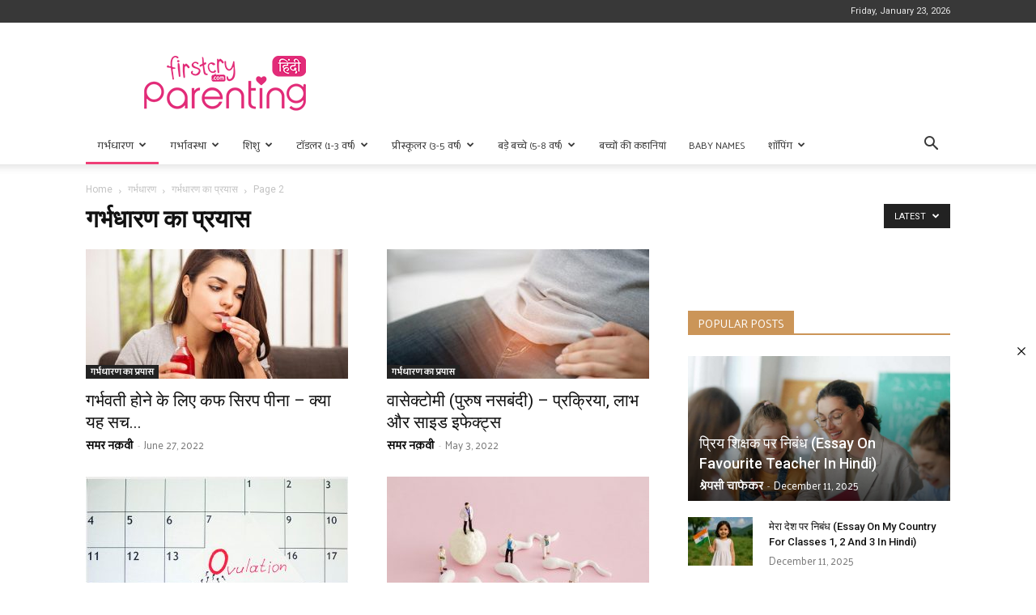

--- FILE ---
content_type: text/html; charset=UTF-8
request_url: https://hindiparenting.firstcry.com/articles/category/%E0%A4%97%E0%A4%B0%E0%A5%8D%E0%A4%AD%E0%A4%A7%E0%A4%BE%E0%A4%B0%E0%A4%A3/%E0%A4%97%E0%A4%B0%E0%A5%8D%E0%A4%AD%E0%A4%A7%E0%A4%BE%E0%A4%B0%E0%A4%A3-%E0%A4%95%E0%A4%BE-%E0%A4%AA%E0%A5%8D%E0%A4%B0%E0%A4%AF%E0%A4%BE%E0%A4%B8/page/2/
body_size: 28510
content:
<!doctype html >
<!--[if IE 8]>    <html class="ie8" lang="en"> <![endif]-->
<!--[if IE 9]>    <html class="ie9" lang="en"> <![endif]-->
<!--[if gt IE 8]><!--> <html lang="en-GB"> <!--<![endif]-->
<head>
    
    <meta charset="UTF-8" />
    <meta name="viewport" content="width=device-width, initial-scale=1.0">
    <link rel="pingback" href="https://hindiparenting.firstcry.com/xmlrpc.php" />
    <input type="hidden" name="devtagscat_ID" id="devtagscat_ID" value ="गर्भधारण"/><input type="hidden" name="devtagssubcat_ID" id="devtagssubcat_ID" value ="गर्भधारण का प्रयास"/><input type="hidden" name="devtags_agegroup" id="devtags_agegroup" value =""/><input type="hidden" name="devtags_pregweek" id="devtags_pregweek" value =""/><input type="hidden" name="devtags_article" id="devtags_article" value =""/><input type="hidden" name="devtags_langarticle" id="devtags_langarticle" value =""/><input type="hidden" name="articleID" id="articleID" value ="140121"/><meta name='robots' content='max-image-preview:large' />
<link rel="icon" type="image/png" href="https://cdn.cdnparenting.com/articles/2021/05/02130657/cropped-Favicon.jpg">
<script>
dataLayer = [[]];
</script>
<!-- Google Tag Manager -->
<script>(function(w,d,s,l,i){w[l]=w[l]||[];w[l].push({'gtm.start':
new Date().getTime(),event:'gtm.js'});var f=d.getElementsByTagName(s)[0],
j=d.createElement(s),dl=l!='dataLayer'?'&l='+l:'';j.async=true;j.src=
'https://www.googletagmanager.com/gtm.js?id='+i+dl;f.parentNode.insertBefore(j,f);
})(window,document,'script','dataLayer','GTM-K5WW8LV');</script>
<!-- End Google Tag Manager -->
	<!-- This site is optimized with the Yoast SEO Premium plugin v15.4 - https://yoast.com/wordpress/plugins/seo/ -->
	<title>गर्भधारण का प्रयास: समस्याएं, निदान, ओव्यूलेशन समय की गणना व प्रभावी टिप्स - Firstcry Parenting हिंदी में</title>
	<meta name="description" content="गर्भधारण का प्रयास: समस्याएं, निदान, ओव्यूलेशन समय की गणना व प्रभावी टिप्स - Firstcry Parenting हिंदी में" />
	<meta name="robots" content="index, follow, max-snippet:-1, max-image-preview:large, max-video-preview:-1" />
	<link rel="canonical" href="https://hindiparenting.firstcry.com/articles/category/गर्भधारण/गर्भधारण-का-प्रयास/page/2/" />
	<link rel="prev" href="https://hindiparenting.firstcry.com/articles/category/%e0%a4%97%e0%a4%b0%e0%a5%8d%e0%a4%ad%e0%a4%a7%e0%a4%be%e0%a4%b0%e0%a4%a3/%e0%a4%97%e0%a4%b0%e0%a5%8d%e0%a4%ad%e0%a4%a7%e0%a4%be%e0%a4%b0%e0%a4%a3-%e0%a4%95%e0%a4%be-%e0%a4%aa%e0%a5%8d%e0%a4%b0%e0%a4%af%e0%a4%be%e0%a4%b8/" />
	<link rel="next" href="https://hindiparenting.firstcry.com/articles/category/%e0%a4%97%e0%a4%b0%e0%a5%8d%e0%a4%ad%e0%a4%a7%e0%a4%be%e0%a4%b0%e0%a4%a3/%e0%a4%97%e0%a4%b0%e0%a5%8d%e0%a4%ad%e0%a4%a7%e0%a4%be%e0%a4%b0%e0%a4%a3-%e0%a4%95%e0%a4%be-%e0%a4%aa%e0%a5%8d%e0%a4%b0%e0%a4%af%e0%a4%be%e0%a4%b8/page/3/" />
	<meta property="og:locale" content="en_GB" />
	<meta property="og:type" content="article" />
	<meta property="og:title" content="गर्भधारण का प्रयास: समस्याएं, निदान, ओव्यूलेशन समय की गणना व प्रभावी टिप्स - Firstcry Parenting हिंदी में" />
	<meta property="og:description" content="गर्भधारण का प्रयास: समस्याएं, निदान, ओव्यूलेशन समय की गणना व प्रभावी टिप्स - Firstcry Parenting हिंदी में" />
	<meta property="og:url" content="https://hindiparenting.firstcry.com/articles/category/गर्भधारण/गर्भधारण-का-प्रयास/" />
	<meta property="og:site_name" content="फर्स्टक्राई पेरेंटिंग हिंदी" />
	<meta property="fb:app_id" content="330860653676746" />
	<meta name="twitter:card" content="summary_large_image" />
	<meta name="twitter:site" content="@Firstcryindia" />
	<script type="application/ld+json" class="yoast-schema-graph">{"@context":"https://schema.org","@graph":[{"@type":"WebSite","@id":"https://hindiparenting.firstcry.com/#website","url":"https://hindiparenting.firstcry.com/","name":"FirstCry Parenting in Hindi","description":"","potentialAction":[{"@type":"SearchAction","target":"https://hindiparenting.firstcry.com/?s={search_term_string}","query-input":"required name=search_term_string"}],"inLanguage":"en-GB"},{"@type":"CollectionPage","@id":"https://hindiparenting.firstcry.com/articles/category/%e0%a4%97%e0%a4%b0%e0%a5%8d%e0%a4%ad%e0%a4%a7%e0%a4%be%e0%a4%b0%e0%a4%a3/%e0%a4%97%e0%a4%b0%e0%a5%8d%e0%a4%ad%e0%a4%a7%e0%a4%be%e0%a4%b0%e0%a4%a3-%e0%a4%95%e0%a4%be-%e0%a4%aa%e0%a5%8d%e0%a4%b0%e0%a4%af%e0%a4%be%e0%a4%b8/page/2/#webpage","url":"https://hindiparenting.firstcry.com/articles/category/%e0%a4%97%e0%a4%b0%e0%a5%8d%e0%a4%ad%e0%a4%a7%e0%a4%be%e0%a4%b0%e0%a4%a3/%e0%a4%97%e0%a4%b0%e0%a5%8d%e0%a4%ad%e0%a4%a7%e0%a4%be%e0%a4%b0%e0%a4%a3-%e0%a4%95%e0%a4%be-%e0%a4%aa%e0%a5%8d%e0%a4%b0%e0%a4%af%e0%a4%be%e0%a4%b8/page/2/","name":"\u0917\u0930\u094d\u092d\u0927\u093e\u0930\u0923 \u0915\u093e \u092a\u094d\u0930\u092f\u093e\u0938: \u0938\u092e\u0938\u094d\u092f\u093e\u090f\u0902, \u0928\u093f\u0926\u093e\u0928, \u0913\u0935\u094d\u092f\u0942\u0932\u0947\u0936\u0928 \u0938\u092e\u092f \u0915\u0940 \u0917\u0923\u0928\u093e \u0935 \u092a\u094d\u0930\u092d\u093e\u0935\u0940 \u091f\u093f\u092a\u094d\u0938 - Firstcry Parenting \u0939\u093f\u0902\u0926\u0940 \u092e\u0947\u0902","isPartOf":{"@id":"https://hindiparenting.firstcry.com/#website"},"description":"\u0917\u0930\u094d\u092d\u0927\u093e\u0930\u0923 \u0915\u093e \u092a\u094d\u0930\u092f\u093e\u0938: \u0938\u092e\u0938\u094d\u092f\u093e\u090f\u0902, \u0928\u093f\u0926\u093e\u0928, \u0913\u0935\u094d\u092f\u0942\u0932\u0947\u0936\u0928 \u0938\u092e\u092f \u0915\u0940 \u0917\u0923\u0928\u093e \u0935 \u092a\u094d\u0930\u092d\u093e\u0935\u0940 \u091f\u093f\u092a\u094d\u0938 - Firstcry Parenting \u0939\u093f\u0902\u0926\u0940 \u092e\u0947\u0902","inLanguage":"en-GB","potentialAction":[{"@type":"ReadAction","target":["https://hindiparenting.firstcry.com/articles/category/%e0%a4%97%e0%a4%b0%e0%a5%8d%e0%a4%ad%e0%a4%a7%e0%a4%be%e0%a4%b0%e0%a4%a3/%e0%a4%97%e0%a4%b0%e0%a5%8d%e0%a4%ad%e0%a4%a7%e0%a4%be%e0%a4%b0%e0%a4%a3-%e0%a4%95%e0%a4%be-%e0%a4%aa%e0%a5%8d%e0%a4%b0%e0%a4%af%e0%a4%be%e0%a4%b8/page/2/"]}]}]}</script>
	<!-- / Yoast SEO Premium plugin. -->


<link rel="amphtml" href="https://hindiparenting.firstcry.com/articles/category/%E0%A4%97%E0%A4%B0%E0%A5%8D%E0%A4%AD%E0%A4%A7%E0%A4%BE%E0%A4%B0%E0%A4%A3/%E0%A4%97%E0%A4%B0%E0%A5%8D%E0%A4%AD%E0%A4%A7%E0%A4%BE%E0%A4%B0%E0%A4%A3-%E0%A4%95%E0%A4%BE-%E0%A4%AA%E0%A5%8D%E0%A4%B0%E0%A4%AF%E0%A4%BE%E0%A4%B8/amp/page/2/" /><meta name="generator" content="AMP for WP 1.0.77.36"/><link rel='dns-prefetch' href='//hindiparenting.firstcry.com' />
<link rel='dns-prefetch' href='//cdn.fcglcdn.com' />
<link rel='dns-prefetch' href='//fonts.googleapis.com' />
<link rel='dns-prefetch' href='//s.w.org' />
<link rel="alternate" type="application/rss+xml" title="फर्स्टक्राई पेरेंटिंग हिंदी &raquo; Feed" href="https://hindiparenting.firstcry.com/feed/" />
<link rel="alternate" type="application/rss+xml" title="फर्स्टक्राई पेरेंटिंग हिंदी &raquo; Comments Feed" href="https://hindiparenting.firstcry.com/comments/feed/" />
<link rel="alternate" type="application/rss+xml" title="फर्स्टक्राई पेरेंटिंग हिंदी &raquo; गर्भधारण का प्रयास Category Feed" href="https://hindiparenting.firstcry.com/articles/category/%e0%a4%97%e0%a4%b0%e0%a5%8d%e0%a4%ad%e0%a4%a7%e0%a4%be%e0%a4%b0%e0%a4%a3/%e0%a4%97%e0%a4%b0%e0%a5%8d%e0%a4%ad%e0%a4%a7%e0%a4%be%e0%a4%b0%e0%a4%a3-%e0%a4%95%e0%a4%be-%e0%a4%aa%e0%a5%8d%e0%a4%b0%e0%a4%af%e0%a4%be%e0%a4%b8/feed/" />
		<script type="text/javascript">
			window._wpemojiSettings = {"baseUrl":"https:\/\/s.w.org\/images\/core\/emoji\/13.1.0\/72x72\/","ext":".png","svgUrl":"https:\/\/s.w.org\/images\/core\/emoji\/13.1.0\/svg\/","svgExt":".svg","source":{"concatemoji":"https:\/\/hindiparenting.firstcry.com\/wp-includes\/js\/wp-emoji-release.min.js?ver=5.8.6"}};
			!function(e,a,t){var n,r,o,i=a.createElement("canvas"),p=i.getContext&&i.getContext("2d");function s(e,t){var a=String.fromCharCode;p.clearRect(0,0,i.width,i.height),p.fillText(a.apply(this,e),0,0);e=i.toDataURL();return p.clearRect(0,0,i.width,i.height),p.fillText(a.apply(this,t),0,0),e===i.toDataURL()}function c(e){var t=a.createElement("script");t.src=e,t.defer=t.type="text/javascript",a.getElementsByTagName("head")[0].appendChild(t)}for(o=Array("flag","emoji"),t.supports={everything:!0,everythingExceptFlag:!0},r=0;r<o.length;r++)t.supports[o[r]]=function(e){if(!p||!p.fillText)return!1;switch(p.textBaseline="top",p.font="600 32px Arial",e){case"flag":return s([127987,65039,8205,9895,65039],[127987,65039,8203,9895,65039])?!1:!s([55356,56826,55356,56819],[55356,56826,8203,55356,56819])&&!s([55356,57332,56128,56423,56128,56418,56128,56421,56128,56430,56128,56423,56128,56447],[55356,57332,8203,56128,56423,8203,56128,56418,8203,56128,56421,8203,56128,56430,8203,56128,56423,8203,56128,56447]);case"emoji":return!s([10084,65039,8205,55357,56613],[10084,65039,8203,55357,56613])}return!1}(o[r]),t.supports.everything=t.supports.everything&&t.supports[o[r]],"flag"!==o[r]&&(t.supports.everythingExceptFlag=t.supports.everythingExceptFlag&&t.supports[o[r]]);t.supports.everythingExceptFlag=t.supports.everythingExceptFlag&&!t.supports.flag,t.DOMReady=!1,t.readyCallback=function(){t.DOMReady=!0},t.supports.everything||(n=function(){t.readyCallback()},a.addEventListener?(a.addEventListener("DOMContentLoaded",n,!1),e.addEventListener("load",n,!1)):(e.attachEvent("onload",n),a.attachEvent("onreadystatechange",function(){"complete"===a.readyState&&t.readyCallback()})),(n=t.source||{}).concatemoji?c(n.concatemoji):n.wpemoji&&n.twemoji&&(c(n.twemoji),c(n.wpemoji)))}(window,document,window._wpemojiSettings);
		</script>
		<!-- hindiparenting.firstcry.com is managing ads with Advanced Ads – https://wpadvancedads.com/ --><script id="paren-ready">
			window.advanced_ads_ready=function(e,a){a=a||"complete";var d=function(e){return"interactive"===a?"loading"!==e:"complete"===e};d(document.readyState)?e():document.addEventListener("readystatechange",(function(a){d(a.target.readyState)&&e()}),{once:"interactive"===a})},window.advanced_ads_ready_queue=window.advanced_ads_ready_queue||[];		</script>
		<style type="text/css">
img.wp-smiley,
img.emoji {
	display: inline !important;
	border: none !important;
	box-shadow: none !important;
	height: 1em !important;
	width: 1em !important;
	margin: 0 .07em !important;
	vertical-align: -0.1em !important;
	background: none !important;
	padding: 0 !important;
}
</style>
	<link rel='stylesheet' id='custom_css_2-css'  href='https://hindiparenting.firstcry.com/wp-content/plugins/customComments-over-wp/css/leaderboard_v3.css?12&#038;ver=5.8.6' type='text/css' media='all' />
<link rel='stylesheet' id='custom_css_3-css'  href='https://hindiparenting.firstcry.com/wp-content/plugins/customComments-over-wp/css/parentingqa.1.1.min.css?ver=5.8.6' type='text/css' media='all' />
<link rel='stylesheet' id='toc-screen-css'  href='https://hindiparenting.firstcry.com/wp-content/plugins/table-of-contents-plus/screen.min.css?ver=2106' type='text/css' media='all' />
<link rel='stylesheet' id='ppress-frontend-css'  href='https://hindiparenting.firstcry.com/wp-content/plugins/wp-user-avatar/assets/css/frontend.min.css?ver=4.15.18' type='text/css' media='all' />
<link rel='stylesheet' id='ppress-flatpickr-css'  href='https://hindiparenting.firstcry.com/wp-content/plugins/wp-user-avatar/assets/flatpickr/flatpickr.min.css?ver=4.15.18' type='text/css' media='all' />
<link rel='stylesheet' id='ppress-select2-css'  href='https://hindiparenting.firstcry.com/wp-content/plugins/wp-user-avatar/assets/select2/select2.min.css?ver=5.8.6' type='text/css' media='all' />
<link rel='stylesheet' id='td-plugin-newsletter-css'  href='https://hindiparenting.firstcry.com/wp-content/plugins/td-newsletter/style.css?ver=11' type='text/css' media='all' />
<link rel='stylesheet' id='td-plugin-multi-purpose-css'  href='https://hindiparenting.firstcry.com/wp-content/plugins/td-composer/td-multi-purpose/style.css?ver=978887166a39c57c36d5cf4a5ec10289' type='text/css' media='all' />
<link rel='stylesheet' id='google-fonts-style-css'  href='https://fonts.googleapis.com/css?family=Palanquin%3A400%7CRoboto%3A400%2C500%2C700%7COpen+Sans%3A400%2C600%2C700&#038;display=swap&#038;ver=11' type='text/css' media='all' />
<link rel='stylesheet' id='td-theme-css'  href='https://hindiparenting.firstcry.com/wp-content/themes/Newspaper-tf/Newspaper/style.css?ver=11' type='text/css' media='all' />
<style id='td-theme-inline-css' type='text/css'>
    
        @media (max-width: 767px) {
            .td-header-desktop-wrap {
                display: none;
            }
        }
        @media (min-width: 767px) {
            .td-header-mobile-wrap {
                display: none;
            }
        }
    
	
</style>
<link rel='stylesheet' id='td-legacy-framework-front-style-css'  href='https://hindiparenting.firstcry.com/wp-content/plugins/td-composer/legacy/Newspaper/assets/css/td_legacy_main.css?ver=978887166a39c57c36d5cf4a5ec10289' type='text/css' media='all' />
<link rel='stylesheet' id='td-standard-pack-framework-front-style-css'  href='https://hindiparenting.firstcry.com/wp-content/plugins/td-standard-pack/Newspaper/assets/css/td_standard_pack_main.css?ver=9aa5e1ff3d260687f7ac21c07b85571f' type='text/css' media='all' />
<script type='text/javascript' src='https://hindiparenting.firstcry.com/wp-includes/js/dist/vendor/regenerator-runtime.min.js?ver=0.13.7' id='regenerator-runtime-js'></script>
<script type='text/javascript' src='https://hindiparenting.firstcry.com/wp-includes/js/dist/vendor/wp-polyfill.min.js?ver=3.15.0' id='wp-polyfill-js'></script>
<script type='text/javascript' src='https://hindiparenting.firstcry.com/wp-includes/js/dist/hooks.min.js?ver=a7edae857aab69d69fa10d5aef23a5de' id='wp-hooks-js'></script>
<script type='text/javascript' src='https://hindiparenting.firstcry.com/wp-includes/js/dist/i18n.min.js?ver=5f1269854226b4dd90450db411a12b79' id='wp-i18n-js'></script>
<script type='text/javascript' id='wp-i18n-js-after'>
wp.i18n.setLocaleData( { 'text direction\u0004ltr': [ 'ltr' ] } );
</script>
<script type='text/javascript' src='https://hindiparenting.firstcry.com/wp-includes/js/jquery/jquery.min.js?ver=3.6.0' id='jquery-core-js'></script>
<script type='text/javascript' src='https://hindiparenting.firstcry.com/wp-includes/js/jquery/jquery-migrate.min.js?ver=3.3.2' id='jquery-migrate-js'></script>
<script type='text/javascript' src='https://hindiparenting.firstcry.com/wp-content/plugins/customization-over-wp/js/custom.js?ver=5.8.6' id='custom_js_fc1-js'></script>
<script type='text/javascript' src='https://hindiparenting.firstcry.com/wp-content/plugins/customization-over-wp/js/articledetails_v11.js?v234&#038;ver=5.8.6' id='articledetails-js'></script>
<script type='text/javascript' src='https://cdn.fcglcdn.com/brainbees/js/v7/jquery-1.11.2.min.js?ver=5.8.6' id='custom_js_fc3-js'></script>
<script type='text/javascript' src='https://hindiparenting.firstcry.com/wp-content/plugins/wp-user-avatar/assets/flatpickr/flatpickr.min.js?ver=4.15.18' id='ppress-flatpickr-js'></script>
<script type='text/javascript' src='https://hindiparenting.firstcry.com/wp-content/plugins/wp-user-avatar/assets/select2/select2.min.js?ver=4.15.18' id='ppress-select2-js'></script>
<link rel="https://api.w.org/" href="https://hindiparenting.firstcry.com/wp-json/" /><link rel="alternate" type="application/json" href="https://hindiparenting.firstcry.com/wp-json/wp/v2/categories/8" /><link rel="EditURI" type="application/rsd+xml" title="RSD" href="https://hindiparenting.firstcry.com/xmlrpc.php?rsd" />
<link rel="wlwmanifest" type="application/wlwmanifest+xml" href="https://hindiparenting.firstcry.com/wp-includes/wlwmanifest.xml" /> 
<meta name="generator" content="WordPress 5.8.6" />
<div id="_webengage_script_tag"></div>
<script type="text/javascript">
    var webengage; !function(w,e,b,n,g){function o(e,t){e[t[t.length-1]]=function(){r.__queue.push([t.join("."),arguments])}}var i,s,r=w[b],z=" ",l="init options track screen onReady".split(z),a="feedback survey notification".split(z),c="options render clear abort".split(z),p="Open Close Submit Complete View Click".split(z),u="identify login logout setAttribute".split(z);if(!r||!r.__v){for(w[b]=r={__queue:[],__v:"6.0",user:{}},i=0;i<l.length;i++)o(r,[l[i]]);for(i=0;i<a.length;i++){for(r[a[i]]={},s=0;s<c.length;s++)o(r[a[i]],[a[i],c[s]]);for(s=0;s<p.length;s++)o(r[a[i]],[a[i],"on"+p[s]])}for(i=0;i<u.length;i++)o(r.user,["user",u[i]]);setTimeout(function(){var f=e.createElement("script"),d=e.getElementById("_webengage_script_tag");f.type="text/javascript",f.async=!0,f.src=("https:"==e.location.protocol?"https://ssl.widgets.webengage.com":"http://cdn.widgets.webengage.com")+"/js/webengage-min-v-6.0.js",d.parentNode.insertBefore(f,d)})}}(window,document,"webengage");     

    webengage.init("~c2ab3738");
</script><link rel="alternate" href="https://hindiparenting.firstcry.com/articles/category/%E0%A4%97%E0%A4%B0%E0%A5%8D%E0%A4%AD%E0%A4%A7%E0%A4%BE%E0%A4%B0%E0%A4%A3/%E0%A4%97%E0%A4%B0%E0%A5%8D%E0%A4%AD%E0%A4%A7%E0%A4%BE%E0%A4%B0%E0%A4%A3-%E0%A4%95%E0%A4%BE-%E0%A4%AA%E0%A5%8D%E0%A4%B0%E0%A4%AF%E0%A4%BE%E0%A4%B8/page/2/" hreflang="hi" /><link rel="alternate" href="https://hindiparenting.firstcry.com/articles/category/%E0%A4%97%E0%A4%B0%E0%A5%8D%E0%A4%AD%E0%A4%A7%E0%A4%BE%E0%A4%B0%E0%A4%A3/%E0%A4%97%E0%A4%B0%E0%A5%8D%E0%A4%AD%E0%A4%A7%E0%A4%BE%E0%A4%B0%E0%A4%A3-%E0%A4%95%E0%A4%BE-%E0%A4%AA%E0%A5%8D%E0%A4%B0%E0%A4%AF%E0%A4%BE%E0%A4%B8/page/2/?amp" hreflang="hi" /><style type="text/css">div#toc_container {background: #ffffff;border: 1px solid #ffffff;}div#toc_container p.toc_title a,div#toc_container ul.toc_list a {color: #3d8ffd;}</style><!--[if lt IE 9]><script src="https://cdnjs.cloudflare.com/ajax/libs/html5shiv/3.7.3/html5shiv.js"></script><![endif]-->
        <script>
        window.tdb_globals = {"wpRestNonce":"3680d88fec","wpRestUrl":"https:\/\/hindiparenting.firstcry.com\/wp-json\/","permalinkStructure":"\/articles\/%postname%\/","isAjax":false,"isAdminBarShowing":false,"autoloadScrollPercent":50};
    </script>
    			<script>
				window.tdwGlobal = {"adminUrl":"https:\/\/hindiparenting.firstcry.com\/wp-admin\/","wpRestNonce":"3680d88fec","wpRestUrl":"https:\/\/hindiparenting.firstcry.com\/wp-json\/","permalinkStructure":"\/articles\/%postname%\/"};
			</script>
			    <script>
        window.tdaGlobal = {"adminUrl":"https:\/\/hindiparenting.firstcry.com\/wp-admin\/","wpRestNonce":"3680d88fec","wpRestUrl":"https:\/\/hindiparenting.firstcry.com\/wp-json\/","permalinkStructure":"\/articles\/%postname%\/","postId":140121};
    </script>
    
<!-- JS generated by theme -->

<script>
    
    

	    var tdBlocksArray = []; //here we store all the items for the current page

	    //td_block class - each ajax block uses a object of this class for requests
	    function tdBlock() {
		    this.id = '';
		    this.block_type = 1; //block type id (1-234 etc)
		    this.atts = '';
		    this.td_column_number = '';
		    this.td_current_page = 1; //
		    this.post_count = 0; //from wp
		    this.found_posts = 0; //from wp
		    this.max_num_pages = 0; //from wp
		    this.td_filter_value = ''; //current live filter value
		    this.is_ajax_running = false;
		    this.td_user_action = ''; // load more or infinite loader (used by the animation)
		    this.header_color = '';
		    this.ajax_pagination_infinite_stop = ''; //show load more at page x
	    }


        // td_js_generator - mini detector
        (function(){
            var htmlTag = document.getElementsByTagName("html")[0];

	        if ( navigator.userAgent.indexOf("MSIE 10.0") > -1 ) {
                htmlTag.className += ' ie10';
            }

            if ( !!navigator.userAgent.match(/Trident.*rv\:11\./) ) {
                htmlTag.className += ' ie11';
            }

	        if ( navigator.userAgent.indexOf("Edge") > -1 ) {
                htmlTag.className += ' ieEdge';
            }

            if ( /(iPad|iPhone|iPod)/g.test(navigator.userAgent) ) {
                htmlTag.className += ' td-md-is-ios';
            }

            var user_agent = navigator.userAgent.toLowerCase();
            if ( user_agent.indexOf("android") > -1 ) {
                htmlTag.className += ' td-md-is-android';
            }

            if ( -1 !== navigator.userAgent.indexOf('Mac OS X')  ) {
                htmlTag.className += ' td-md-is-os-x';
            }

            if ( /chrom(e|ium)/.test(navigator.userAgent.toLowerCase()) ) {
               htmlTag.className += ' td-md-is-chrome';
            }

            if ( -1 !== navigator.userAgent.indexOf('Firefox') ) {
                htmlTag.className += ' td-md-is-firefox';
            }

            if ( -1 !== navigator.userAgent.indexOf('Safari') && -1 === navigator.userAgent.indexOf('Chrome') ) {
                htmlTag.className += ' td-md-is-safari';
            }

            if( -1 !== navigator.userAgent.indexOf('IEMobile') ){
                htmlTag.className += ' td-md-is-iemobile';
            }

        })();




        var tdLocalCache = {};

        ( function () {
            "use strict";

            tdLocalCache = {
                data: {},
                remove: function (resource_id) {
                    delete tdLocalCache.data[resource_id];
                },
                exist: function (resource_id) {
                    return tdLocalCache.data.hasOwnProperty(resource_id) && tdLocalCache.data[resource_id] !== null;
                },
                get: function (resource_id) {
                    return tdLocalCache.data[resource_id];
                },
                set: function (resource_id, cachedData) {
                    tdLocalCache.remove(resource_id);
                    tdLocalCache.data[resource_id] = cachedData;
                }
            };
        })();

    
    
var td_viewport_interval_list=[{"limitBottom":767,"sidebarWidth":228},{"limitBottom":1018,"sidebarWidth":300},{"limitBottom":1140,"sidebarWidth":324}];
var td_animation_stack_effect="type1";
var tds_animation_stack=true;
var td_animation_stack_specific_selectors=".entry-thumb, img[class*=\"wp-image-\"], a.td-sml-link-to-image > img, .td-lazy-img";
var td_animation_stack_general_selectors=".td-animation-stack .entry-thumb, .post .entry-thumb, .post img[class*=\"wp-image-\"], .post a.td-sml-link-to-image > img, .td-animation-stack .td-lazy-img";
var tdc_is_installed="yes";
var td_ajax_url="https:\/\/hindiparenting.firstcry.com\/wp-admin\/admin-ajax.php?td_theme_name=Newspaper&v=11";
var td_get_template_directory_uri="https:\/\/hindiparenting.firstcry.com\/wp-content\/plugins\/td-composer\/legacy\/common";
var tds_snap_menu="snap";
var tds_logo_on_sticky="";
var tds_header_style="";
var td_please_wait="Please wait...";
var td_email_user_pass_incorrect="User or password incorrect!";
var td_email_user_incorrect="Email or username incorrect!";
var td_email_incorrect="Email incorrect!";
var tds_more_articles_on_post_enable="";
var tds_more_articles_on_post_time_to_wait="";
var tds_more_articles_on_post_pages_distance_from_top=1500;
var tds_theme_color_site_wide="#ef3b74";
var tds_smart_sidebar="enabled";
var tdThemeName="Newspaper";
var td_magnific_popup_translation_tPrev="Previous (Left arrow key)";
var td_magnific_popup_translation_tNext="Next (Right arrow key)";
var td_magnific_popup_translation_tCounter="%curr% of %total%";
var td_magnific_popup_translation_ajax_tError="The content from %url% could not be loaded.";
var td_magnific_popup_translation_image_tError="The image #%curr% could not be loaded.";
var tdBlockNonce="cceb183303";
var tdDateNamesI18n={"month_names":["January","February","March","April","May","June","July","August","September","October","November","December"],"month_names_short":["Jan","Feb","Mar","Apr","May","Jun","Jul","Aug","Sep","Oct","Nov","Dec"],"day_names":["Sunday","Monday","Tuesday","Wednesday","Thursday","Friday","Saturday"],"day_names_short":["Sun","Mon","Tue","Wed","Thu","Fri","Sat"]};
var td_ad_background_click_link="";
var td_ad_background_click_target="";
</script>


<!-- Header style compiled by theme -->

<style>
    
.td-header-wrap .black-menu .sf-menu > .current-menu-item > a,
    .td-header-wrap .black-menu .sf-menu > .current-menu-ancestor > a,
    .td-header-wrap .black-menu .sf-menu > .current-category-ancestor > a,
    .td-header-wrap .black-menu .sf-menu > li > a:hover,
    .td-header-wrap .black-menu .sf-menu > .sfHover > a,
    .sf-menu > .current-menu-item > a:after,
    .sf-menu > .current-menu-ancestor > a:after,
    .sf-menu > .current-category-ancestor > a:after,
    .sf-menu > li:hover > a:after,
    .sf-menu > .sfHover > a:after,
    .header-search-wrap .td-drop-down-search:after,
    .header-search-wrap .td-drop-down-search .btn:hover,
    input[type=submit]:hover,
    .td-read-more a,
    .td-post-category:hover,
    .td_top_authors .td-active .td-author-post-count,
    .td_top_authors .td-active .td-author-comments-count,
    .td_top_authors .td_mod_wrap:hover .td-author-post-count,
    .td_top_authors .td_mod_wrap:hover .td-author-comments-count,
    .td-404-sub-sub-title a:hover,
    .td-search-form-widget .wpb_button:hover,
    .td-rating-bar-wrap div,
    .dropcap,
    .td_wrapper_video_playlist .td_video_controls_playlist_wrapper,
    .wpb_default,
    .wpb_default:hover,
    .td-left-smart-list:hover,
    .td-right-smart-list:hover,
    #bbpress-forums button:hover,
    .bbp_widget_login .button:hover,
    .td-footer-wrapper .td-post-category,
    .td-footer-wrapper .widget_product_search input[type="submit"]:hover,
    .single-product .product .summary .cart .button:hover,
    .td-next-prev-wrap a:hover,
    .td-load-more-wrap a:hover,
    .td-post-small-box a:hover,
    .page-nav .current,
    .page-nav:first-child > div,
    #bbpress-forums .bbp-pagination .current,
    #bbpress-forums #bbp-single-user-details #bbp-user-navigation li.current a,
    .td-theme-slider:hover .slide-meta-cat a,
    a.vc_btn-black:hover,
    .td-trending-now-wrapper:hover .td-trending-now-title,
    .td-scroll-up,
    .td-smart-list-button:hover,
    .td-weather-information:before,
    .td-weather-week:before,
    .td_block_exchange .td-exchange-header:before,
    .td-pulldown-syle-2 .td-subcat-dropdown ul:after,
    .td_block_template_9 .td-block-title:after,
    .td_block_template_15 .td-block-title:before,
    div.wpforms-container .wpforms-form div.wpforms-submit-container button[type=submit],
    .td-close-video-fixed {
        background-color: #ef3b74;
    }

    .td_block_template_4 .td-related-title .td-cur-simple-item:before {
        border-color: #ef3b74 transparent transparent transparent !important;
    }
    
    
    .td_block_template_4 .td-related-title .td-cur-simple-item,
    .td_block_template_3 .td-related-title .td-cur-simple-item,
    .td_block_template_9 .td-related-title:after {
        background-color: #ef3b74;
    }

    a,
    cite a:hover,
    .td-page-content blockquote p,
    .td-post-content blockquote p,
    .mce-content-body blockquote p,
    .comment-content blockquote p,
    .wpb_text_column blockquote p,
    .td_block_text_with_title blockquote p,
    .td_module_wrap:hover .entry-title a,
    .td-subcat-filter .td-subcat-list a:hover,
    .td-subcat-filter .td-subcat-dropdown a:hover,
    .td_quote_on_blocks,
    .dropcap2,
    .dropcap3,
    .td_top_authors .td-active .td-authors-name a,
    .td_top_authors .td_mod_wrap:hover .td-authors-name a,
    .td-post-next-prev-content a:hover,
    .author-box-wrap .td-author-social a:hover,
    .td-author-name a:hover,
    .td-author-url a:hover,
    .comment-reply-link:hover,
    .logged-in-as a:hover,
    #cancel-comment-reply-link:hover,
    .td-search-query,
    .widget a:hover,
    .td_wp_recentcomments a:hover,
    .archive .widget_archive .current,
    .archive .widget_archive .current a,
    .widget_calendar tfoot a:hover,
    #bbpress-forums li.bbp-header .bbp-reply-content span a:hover,
    #bbpress-forums .bbp-forum-freshness a:hover,
    #bbpress-forums .bbp-topic-freshness a:hover,
    #bbpress-forums .bbp-forums-list li a:hover,
    #bbpress-forums .bbp-forum-title:hover,
    #bbpress-forums .bbp-topic-permalink:hover,
    #bbpress-forums .bbp-topic-started-by a:hover,
    #bbpress-forums .bbp-topic-started-in a:hover,
    #bbpress-forums .bbp-body .super-sticky li.bbp-topic-title .bbp-topic-permalink,
    #bbpress-forums .bbp-body .sticky li.bbp-topic-title .bbp-topic-permalink,
    .widget_display_replies .bbp-author-name,
    .widget_display_topics .bbp-author-name,
    .td-subfooter-menu li a:hover,
    a.vc_btn-black:hover,
    .td-smart-list-dropdown-wrap .td-smart-list-button:hover,
    .td-instagram-user a,
    .td-block-title-wrap .td-wrapper-pulldown-filter .td-pulldown-filter-display-option:hover,
    .td-block-title-wrap .td-wrapper-pulldown-filter .td-pulldown-filter-display-option:hover i,
    .td-block-title-wrap .td-wrapper-pulldown-filter .td-pulldown-filter-link:hover,
    .td-block-title-wrap .td-wrapper-pulldown-filter .td-pulldown-filter-item .td-cur-simple-item,
    .td-pulldown-syle-2 .td-subcat-dropdown:hover .td-subcat-more span,
    .td-pulldown-syle-2 .td-subcat-dropdown:hover .td-subcat-more i,
    .td-pulldown-syle-3 .td-subcat-dropdown:hover .td-subcat-more span,
    .td-pulldown-syle-3 .td-subcat-dropdown:hover .td-subcat-more i,
    .td_block_template_2 .td-related-title .td-cur-simple-item,
    .td_block_template_5 .td-related-title .td-cur-simple-item,
    .td_block_template_6 .td-related-title .td-cur-simple-item,
    .td_block_template_7 .td-related-title .td-cur-simple-item,
    .td_block_template_8 .td-related-title .td-cur-simple-item,
    .td_block_template_9 .td-related-title .td-cur-simple-item,
    .td_block_template_10 .td-related-title .td-cur-simple-item,
    .td_block_template_11 .td-related-title .td-cur-simple-item,
    .td_block_template_12 .td-related-title .td-cur-simple-item,
    .td_block_template_13 .td-related-title .td-cur-simple-item,
    .td_block_template_14 .td-related-title .td-cur-simple-item,
    .td_block_template_15 .td-related-title .td-cur-simple-item,
    .td_block_template_16 .td-related-title .td-cur-simple-item,
    .td_block_template_17 .td-related-title .td-cur-simple-item,
    .td-theme-wrap .sf-menu ul .td-menu-item > a:hover,
    .td-theme-wrap .sf-menu ul .sfHover > a,
    .td-theme-wrap .sf-menu ul .current-menu-ancestor > a,
    .td-theme-wrap .sf-menu ul .current-category-ancestor > a,
    .td-theme-wrap .sf-menu ul .current-menu-item > a,
    .td_outlined_btn,
    .td_block_categories_tags .td-ct-item:hover {
        color: #ef3b74;
    }

    a.vc_btn-black.vc_btn_square_outlined:hover,
    a.vc_btn-black.vc_btn_outlined:hover {
        color: #ef3b74 !important;
    }

    .td-next-prev-wrap a:hover,
    .td-load-more-wrap a:hover,
    .td-post-small-box a:hover,
    .page-nav .current,
    .page-nav:first-child > div,
    #bbpress-forums .bbp-pagination .current,
    .post .td_quote_box,
    .page .td_quote_box,
    a.vc_btn-black:hover,
    .td_block_template_5 .td-block-title > *,
    .td_outlined_btn {
        border-color: #ef3b74;
    }

    .td_wrapper_video_playlist .td_video_currently_playing:after {
        border-color: #ef3b74 !important;
    }

    .header-search-wrap .td-drop-down-search:before {
        border-color: transparent transparent #ef3b74 transparent;
    }

    .block-title > span,
    .block-title > a,
    .block-title > label,
    .widgettitle,
    .widgettitle:after,
    body .td-trending-now-title,
    .td-trending-now-wrapper:hover .td-trending-now-title,
    .wpb_tabs li.ui-tabs-active a,
    .wpb_tabs li:hover a,
    .vc_tta-container .vc_tta-color-grey.vc_tta-tabs-position-top.vc_tta-style-classic .vc_tta-tabs-container .vc_tta-tab.vc_active > a,
    .vc_tta-container .vc_tta-color-grey.vc_tta-tabs-position-top.vc_tta-style-classic .vc_tta-tabs-container .vc_tta-tab:hover > a,
    .td_block_template_1 .td-related-title .td-cur-simple-item,
    .td-subcat-filter .td-subcat-dropdown:hover .td-subcat-more, 
    .td_3D_btn,
    .td_shadow_btn,
    .td_default_btn,
    .td_round_btn, 
    .td_outlined_btn:hover {
    	background-color: #ef3b74;
    }
    .block-title,
    .td_block_template_1 .td-related-title,
    .wpb_tabs .wpb_tabs_nav,
    .vc_tta-container .vc_tta-color-grey.vc_tta-tabs-position-top.vc_tta-style-classic .vc_tta-tabs-container {
        border-color: #ef3b74;
    }
    .td_block_wrap .td-subcat-item a.td-cur-simple-item {
	    color: #ef3b74;
	}


    
    .td-grid-style-4 .entry-title
    {
        background-color: rgba(239, 59, 116, 0.7);
    }


    
    @media (max-width: 767px) {
        body .td-header-wrap .td-header-main-menu {
            background-color: #ef3e77 !important;
        }
    }


    
    .td-menu-background:before,
    .td-search-background:before {
        background: #ef779d;
        background: -moz-linear-gradient(top, #ef779d 0%, #db1a4d 100%);
        background: -webkit-gradient(left top, left bottom, color-stop(0%, #ef779d), color-stop(100%, #db1a4d));
        background: -webkit-linear-gradient(top, #ef779d 0%, #db1a4d 100%);
        background: -o-linear-gradient(top, #ef779d 0%, #db1a4d 100%);
        background: -ms-linear-gradient(top, #ef779d 0%, #db1a4d 100%);
        background: linear-gradient(to bottom, #ef779d 0%, #db1a4d 100%);
        filter: progid:DXImageTransform.Microsoft.gradient( startColorstr='#ef779d', endColorstr='#db1a4d', GradientType=0 );
    }

    
    .td-mobile-content .current-menu-item > a,
    .td-mobile-content .current-menu-ancestor > a,
    .td-mobile-content .current-category-ancestor > a,
    #td-mobile-nav .td-menu-login-section a:hover,
    #td-mobile-nav .td-register-section a:hover,
    #td-mobile-nav .td-menu-socials-wrap a:hover i,
    .td-search-close a:hover i {
        color: #ffffff;
    }

    
    ul.sf-menu > .menu-item > a {
        font-family:Palanquin;
	font-size:15px;
	font-weight:500;
	
    }
    
    .sf-menu ul .menu-item a {
        font-family:Palanquin;
	font-size:15px;
	
    }
    
    .td-mobile-content .td-mobile-main-menu > li > a {
        font-family:Palanquin;
	
    }
    
    .td-mobile-content .sub-menu a {
        font-family:Palanquin;
	font-size:18px;
	
    }
    
    .td-header-wrap .td-logo-text-container .td-logo-text {
        font-family:Palanquin;
	
    }
    
    .td-header-wrap .td-logo-text-container .td-tagline-text {
        font-family:Palanquin;
	
    }



    
	#td-mobile-nav,
	#td-mobile-nav .wpb_button,
	.td-search-wrap-mob {
		font-family:Palanquin;
	
	}


	
    .td-page-title,
    .td-category-title-holder .td-page-title {
    	font-family:Roboto;
	
    }
    
    .td-page-content p,
    .td-page-content li,
    .td-page-content .td_block_text_with_title,
    .wpb_text_column p {
    	font-family:Roboto;
	
    }
    
    .td-page-content h1,
    .wpb_text_column h1 {
    	font-family:Roboto;
	font-size:26px;
	font-weight:500;
	
    }
    
    .td-page-content h2,
    .wpb_text_column h2 {
    	font-family:Roboto;
	font-size:24px;
	font-weight:500;
	
    }
    
    .td-page-content h3,
    .wpb_text_column h3 {
    	font-family:Roboto;
	font-size:22px;
	font-weight:500;
	
    }
    
    .td-page-content h4,
    .wpb_text_column h4 {
    	font-family:Roboto;
	font-size:20px;
	font-weight:500;
	
    }
    
    .td-page-content h5,
    .wpb_text_column h5 {
    	font-family:Roboto;
	font-size:18px;
	font-weight:500;
	
    }
    
    .td-page-content h6,
    .wpb_text_column h6 {
    	font-family:Roboto;
	font-size:15px;
	font-weight:500;
	
    }



	
    body, p {
    	font-family:Roboto;
	font-size:16px;
	font-weight:300;
	
    }




    
    #bbpress-forums .bbp-header .bbp-forums,
    #bbpress-forums .bbp-header .bbp-topics,
    #bbpress-forums .bbp-header {
    	font-family:Roboto;
	
    }
    
    #bbpress-forums .hentry .bbp-forum-title,
    #bbpress-forums .hentry .bbp-topic-permalink {
    	font-family:Roboto;
	
    }
    
    #bbpress-forums .bbp-forums-list li {
    	font-family:Roboto;
	
    }
    
    #bbpress-forums .bbp-forum-info .bbp-forum-content {
    	font-family:Roboto;
	
    }
    
    #bbpress-forums div.bbp-forum-author a.bbp-author-name,
    #bbpress-forums div.bbp-topic-author a.bbp-author-name,
    #bbpress-forums div.bbp-reply-author a.bbp-author-name,
    #bbpress-forums div.bbp-search-author a.bbp-author-name,
    #bbpress-forums .bbp-forum-freshness .bbp-author-name,
    #bbpress-forums .bbp-topic-freshness a:last-child {
    	font-family:Roboto;
	
    }
    
    #bbpress-forums .hentry .bbp-topic-content p,
    #bbpress-forums .hentry .bbp-reply-content p {
    	font-family:Roboto;
	
    }
    
    #bbpress-forums div.bbp-template-notice p {
    	font-family:Roboto;
	
    }
    
    #bbpress-forums .bbp-pagination-count,
    #bbpress-forums .page-numbers {
    	font-family:Roboto;
	
    }
    
    #bbpress-forums .bbp-topic-started-by,
    #bbpress-forums .bbp-topic-started-by a,
    #bbpress-forums .bbp-topic-started-in,
    #bbpress-forums .bbp-topic-started-in a {
    	font-family:Roboto;
	
    }
    
    
	.white-popup-block,
	.white-popup-block .wpb_button {
		font-family:Roboto;
	
	}.td-header-style-12 .td-header-menu-wrap-full,
    .td-header-style-12 .td-affix,
    .td-grid-style-1.td-hover-1 .td-big-grid-post:hover .td-post-category,
    .td-grid-style-5.td-hover-1 .td-big-grid-post:hover .td-post-category,
    .td_category_template_3 .td-current-sub-category,
    .td_category_template_8 .td-category-header .td-category a.td-current-sub-category,
    .td_category_template_4 .td-category-siblings .td-category a:hover,
     .td_block_big_grid_9.td-grid-style-1 .td-post-category,
    .td_block_big_grid_9.td-grid-style-5 .td-post-category,
    .td-grid-style-6.td-hover-1 .td-module-thumb:after,
     .tdm-menu-active-style5 .td-header-menu-wrap .sf-menu > .current-menu-item > a,
    .tdm-menu-active-style5 .td-header-menu-wrap .sf-menu > .current-menu-ancestor > a,
    .tdm-menu-active-style5 .td-header-menu-wrap .sf-menu > .current-category-ancestor > a,
    .tdm-menu-active-style5 .td-header-menu-wrap .sf-menu > li > a:hover,
    .tdm-menu-active-style5 .td-header-menu-wrap .sf-menu > .sfHover > a {
        background-color: #ef3b74;
    }
    
    .td_mega_menu_sub_cats .cur-sub-cat,
    .td-mega-span h3 a:hover,
    .td_mod_mega_menu:hover .entry-title a,
    .header-search-wrap .result-msg a:hover,
    .td-header-top-menu .td-drop-down-search .td_module_wrap:hover .entry-title a,
    .td-header-top-menu .td-icon-search:hover,
    .td-header-wrap .result-msg a:hover,
    .top-header-menu li a:hover,
    .top-header-menu .current-menu-item > a,
    .top-header-menu .current-menu-ancestor > a,
    .top-header-menu .current-category-ancestor > a,
    .td-social-icon-wrap > a:hover,
    .td-header-sp-top-widget .td-social-icon-wrap a:hover,
    .td_mod_related_posts:hover h3 > a,
    .td-post-template-11 .td-related-title .td-related-left:hover,
    .td-post-template-11 .td-related-title .td-related-right:hover,
    .td-post-template-11 .td-related-title .td-cur-simple-item,
    .td-post-template-11 .td_block_related_posts .td-next-prev-wrap a:hover,
    .td-category-header .td-pulldown-category-filter-link:hover,
    .td-category-siblings .td-subcat-dropdown a:hover,
    .td-category-siblings .td-subcat-dropdown a.td-current-sub-category,
    .footer-text-wrap .footer-email-wrap a,
    .footer-social-wrap a:hover,
    .td_module_17 .td-read-more a:hover,
    .td_module_18 .td-read-more a:hover,
    .td_module_19 .td-post-author-name a:hover,
    .td-pulldown-syle-2 .td-subcat-dropdown:hover .td-subcat-more span,
    .td-pulldown-syle-2 .td-subcat-dropdown:hover .td-subcat-more i,
    .td-pulldown-syle-3 .td-subcat-dropdown:hover .td-subcat-more span,
    .td-pulldown-syle-3 .td-subcat-dropdown:hover .td-subcat-more i,
    .tdm-menu-active-style3 .tdm-header.td-header-wrap .sf-menu > .current-category-ancestor > a,
    .tdm-menu-active-style3 .tdm-header.td-header-wrap .sf-menu > .current-menu-ancestor > a,
    .tdm-menu-active-style3 .tdm-header.td-header-wrap .sf-menu > .current-menu-item > a,
    .tdm-menu-active-style3 .tdm-header.td-header-wrap .sf-menu > .sfHover > a,
    .tdm-menu-active-style3 .tdm-header.td-header-wrap .sf-menu > li > a:hover {
        color: #ef3b74;
    }
    
    .td-mega-menu-page .wpb_content_element ul li a:hover,
    .td-theme-wrap .td-aj-search-results .td_module_wrap:hover .entry-title a,
    .td-theme-wrap .header-search-wrap .result-msg a:hover {
        color: #ef3b74 !important;
    }
    
    .td_category_template_8 .td-category-header .td-category a.td-current-sub-category,
    .td_category_template_4 .td-category-siblings .td-category a:hover,
    .tdm-menu-active-style4 .tdm-header .sf-menu > .current-menu-item > a,
    .tdm-menu-active-style4 .tdm-header .sf-menu > .current-menu-ancestor > a,
    .tdm-menu-active-style4 .tdm-header .sf-menu > .current-category-ancestor > a,
    .tdm-menu-active-style4 .tdm-header .sf-menu > li > a:hover,
    .tdm-menu-active-style4 .tdm-header .sf-menu > .sfHover > a {
        border-color: #ef3b74;
    }
    
    


    
    .td-header-wrap .td-header-top-menu-full,
    .td-header-wrap .top-header-menu .sub-menu,
    .tdm-header-style-1.td-header-wrap .td-header-top-menu-full,
    .tdm-header-style-1.td-header-wrap .top-header-menu .sub-menu,
    .tdm-header-style-2.td-header-wrap .td-header-top-menu-full,
    .tdm-header-style-2.td-header-wrap .top-header-menu .sub-menu,
    .tdm-header-style-3.td-header-wrap .td-header-top-menu-full,
    .tdm-header-style-3.td-header-wrap .top-header-menu .sub-menu {
        background-color: #383838;
    }
    .td-header-style-8 .td-header-top-menu-full {
        background-color: transparent;
    }
    .td-header-style-8 .td-header-top-menu-full .td-header-top-menu {
        background-color: #383838;
        padding-left: 15px;
        padding-right: 15px;
    }

    .td-header-wrap .td-header-top-menu-full .td-header-top-menu,
    .td-header-wrap .td-header-top-menu-full {
        border-bottom: none;
    }


    
    .td-header-top-menu,
    .td-header-top-menu a,
    .td-header-wrap .td-header-top-menu-full .td-header-top-menu,
    .td-header-wrap .td-header-top-menu-full a,
    .td-header-style-8 .td-header-top-menu,
    .td-header-style-8 .td-header-top-menu a,
    .td-header-top-menu .td-drop-down-search .entry-title a {
        color: #eaeaea;
    }

    
    .top-header-menu .current-menu-item > a,
    .top-header-menu .current-menu-ancestor > a,
    .top-header-menu .current-category-ancestor > a,
    .top-header-menu li a:hover,
    .td-header-sp-top-widget .td-icon-search:hover {
        color: #ffffff;
    }

    
    .sf-menu > .current-menu-item > a:after,
    .sf-menu > .current-menu-ancestor > a:after,
    .sf-menu > .current-category-ancestor > a:after,
    .sf-menu > li:hover > a:after,
    .sf-menu > .sfHover > a:after,
    .td_block_mega_menu .td-next-prev-wrap a:hover,
    .td-mega-span .td-post-category:hover,
     .td-header-wrap .black-menu .sf-menu > li > a:hover,
    .td-header-wrap .black-menu .sf-menu > .current-menu-ancestor > a,
    .td-header-wrap .black-menu .sf-menu > .sfHover > a,
    .td-header-wrap .black-menu .sf-menu > .current-menu-item > a,
    .td-header-wrap .black-menu .sf-menu > .current-menu-ancestor > a,
    .td-header-wrap .black-menu .sf-menu > .current-category-ancestor > a,
    .tdm-menu-active-style5 .tdm-header .td-header-menu-wrap .sf-menu > .current-menu-item > a,
    .tdm-menu-active-style5 .tdm-header .td-header-menu-wrap .sf-menu > .current-menu-ancestor > a,
    .tdm-menu-active-style5 .tdm-header .td-header-menu-wrap .sf-menu > .current-category-ancestor > a,
    .tdm-menu-active-style5 .tdm-header .td-header-menu-wrap .sf-menu > li > a:hover,
    .tdm-menu-active-style5 .tdm-header .td-header-menu-wrap .sf-menu > .sfHover > a {
        background-color: #ef3b74;
    }
    .td_block_mega_menu .td-next-prev-wrap a:hover,
    .tdm-menu-active-style4 .tdm-header .sf-menu > .current-menu-item > a,
    .tdm-menu-active-style4 .tdm-header .sf-menu > .current-menu-ancestor > a,
    .tdm-menu-active-style4 .tdm-header .sf-menu > .current-category-ancestor > a,
    .tdm-menu-active-style4 .tdm-header .sf-menu > li > a:hover,
    .tdm-menu-active-style4 .tdm-header .sf-menu > .sfHover > a {
        border-color: #ef3b74;
    }
    .header-search-wrap .td-drop-down-search:before {
        border-color: transparent transparent #ef3b74 transparent;
    }
    .td_mega_menu_sub_cats .cur-sub-cat,
    .td_mod_mega_menu:hover .entry-title a,
    .td-theme-wrap .sf-menu ul .td-menu-item > a:hover,
    .td-theme-wrap .sf-menu ul .sfHover > a,
    .td-theme-wrap .sf-menu ul .current-menu-ancestor > a,
    .td-theme-wrap .sf-menu ul .current-category-ancestor > a,
    .td-theme-wrap .sf-menu ul .current-menu-item > a,
    .tdm-menu-active-style3 .tdm-header.td-header-wrap .sf-menu > .current-menu-item > a,
    .tdm-menu-active-style3 .tdm-header.td-header-wrap .sf-menu > .current-menu-ancestor > a,
    .tdm-menu-active-style3 .tdm-header.td-header-wrap .sf-menu > .current-category-ancestor > a,
    .tdm-menu-active-style3 .tdm-header.td-header-wrap .sf-menu > li > a:hover,
    .tdm-menu-active-style3 .tdm-header.td-header-wrap .sf-menu > .sfHover > a {
        color: #ef3b74;
    }
    

    
    .td-header-wrap .td-header-menu-wrap .sf-menu > li > a,
    .td-header-wrap .td-header-menu-social .td-social-icon-wrap a,
    .td-header-style-4 .td-header-menu-social .td-social-icon-wrap i,
    .td-header-style-5 .td-header-menu-social .td-social-icon-wrap i,
    .td-header-style-6 .td-header-menu-social .td-social-icon-wrap i,
    .td-header-style-12 .td-header-menu-social .td-social-icon-wrap i,
    .td-header-wrap .header-search-wrap #td-header-search-button .td-icon-search {
        color: #383838;
    }
    .td-header-wrap .td-header-menu-social + .td-search-wrapper #td-header-search-button:before {
      background-color: #383838;
    }
    
    
    
    ul.sf-menu > .td-menu-item > a,
    .td-theme-wrap .td-header-menu-social {
        font-family:Palanquin;
	font-size:15px;
	font-weight:500;
	
    }
    
    .sf-menu ul .td-menu-item a {
        font-family:Palanquin;
	font-size:15px;
	
    }
    
    
    
    .td-theme-wrap .td-mega-span h3 a {
        color: #383838;
    }
    
    .td-theme-wrap .td-aj-search-results .td-module-title a,
    .td-theme-wrap #td-header-search,
    .td-theme-wrap .header-search-wrap .result-msg a {
        color: #383838;
    }
    
    .td-theme-wrap .header-search-wrap .td-drop-down-search .btn:hover,
    .td-theme-wrap .td-aj-search-results .td_module_wrap:hover .entry-title a,
    .td-theme-wrap .header-search-wrap .result-msg a:hover {
        color: #ef3b74 !important;
    }    
    
    
    .td-theme-wrap .sf-menu .td-normal-menu .sub-menu .td-menu-item > a {
        color: #383838;
    }
    
    .td-theme-wrap .sf-menu .td-normal-menu .td-menu-item > a:hover,
    .td-theme-wrap .sf-menu .td-normal-menu .sfHover > a,
    .td-theme-wrap .sf-menu .td-normal-menu .current-menu-ancestor > a,
    .td-theme-wrap .sf-menu .td-normal-menu .current-category-ancestor > a,
    .td-theme-wrap .sf-menu .td-normal-menu .current-menu-item > a {
        background-color: #fcfcfc;
    }
    
    .td-theme-wrap .sf-menu .td-normal-menu .td-menu-item > a:hover,
    .td-theme-wrap .sf-menu .td-normal-menu .sfHover > a,
    .td-theme-wrap .sf-menu .td-normal-menu .current-menu-ancestor > a,
    .td-theme-wrap .sf-menu .td-normal-menu .current-category-ancestor > a,
    .td-theme-wrap .sf-menu .td-normal-menu .current-menu-item > a {
        color: #ef3b74;
    }
    
    
   
    
    .td-footer-wrapper::before {
        background-size: 100% auto;
    }

    
    .td-footer-wrapper::before {
        background-position: center center;
    }

    
    .td-footer-wrapper::before {
        opacity: 0.2;
    }
    
    
    
    
    
    .block-title > span,
    .block-title > a,
    .widgettitle,
    body .td-trending-now-title,
    .wpb_tabs li a,
    .vc_tta-container .vc_tta-color-grey.vc_tta-tabs-position-top.vc_tta-style-classic .vc_tta-tabs-container .vc_tta-tab > a,
    .td-theme-wrap .td-related-title a,
    .woocommerce div.product .woocommerce-tabs ul.tabs li a,
    .woocommerce .product .products h2:not(.woocommerce-loop-product__title),
    .td-theme-wrap .td-block-title {
        font-family:Palanquin;
	font-weight:500;
	
    }
    
    .td_module_wrap .td-post-author-name a {
        font-family:Palanquin;
	font-size:13px;
	
    }
    
    .td-post-date .entry-date {
        font-family:Palanquin;
	font-size:13px;
	
    }
    
    .td-module-comments a,
    .td-post-views span,
    .td-post-comments a {
        font-family:Palanquin;
	
    }
    
    .td-big-grid-meta .td-post-category,
    .td_module_wrap .td-post-category,
    .td-module-image .td-post-category {
        font-family:Palanquin;
	
    }
    
    
    .top-header-menu > li > a,
    .td-weather-top-widget .td-weather-now .td-big-degrees,
    .td-weather-top-widget .td-weather-header .td-weather-city,
    .td-header-sp-top-menu .td_data_time {
        font-family:Palanquin;
	
    }
    
    .top-header-menu .menu-item-has-children li a {
    	font-family:Palanquin;
	
    }
	
    .td_mod_mega_menu .item-details a {
        font-family:Palanquin;
	
    }
    
    .td_mega_menu_sub_cats .block-mega-child-cats a {
        font-family:Palanquin;
	
    }
    
    .td-subcat-filter .td-subcat-dropdown a,
    .td-subcat-filter .td-subcat-list a,
    .td-subcat-filter .td-subcat-dropdown span {
        font-family:Palanquin;
	
    }
    
    .td-excerpt,
    .td_module_14 .td-excerpt {
        font-family:Palanquin;
	font-size:15px;
	font-weight:300;
	
    }


    
    .td-theme-slider.iosSlider-col-1 .td-module-title {
        font-family:Palanquin;
	
    }
    
    .td-theme-slider.iosSlider-col-2 .td-module-title {
        font-family:Palanquin;
	
    }
    
    .td-theme-slider.iosSlider-col-3 .td-module-title {
        font-family:Palanquin;
	
    }
    
    .homepage-post .td-post-template-8 .td-post-header .entry-title {
        font-family:Palanquin;
	
    }


    
	.td_module_wrap .td-module-title {
		font-family:Palanquin;
	
	}
    
    .td_module_1 .td-module-title {
    	font-family:Palanquin;
	
    }
    
    .td_module_2 .td-module-title {
    	font-family:Palanquin;
	
    }
    
    .td_module_3 .td-module-title {
    	font-family:Palanquin;
	
    }
    
    .td_module_4 .td-module-title {
    	font-family:Palanquin;
	
    }
    
    .td_module_5 .td-module-title {
    	font-family:Palanquin;
	
    }
    
    .td_module_6 .td-module-title {
    	font-family:Palanquin;
	
    }
    
    .td_module_7 .td-module-title {
    	font-family:Palanquin;
	
    }
    
    .td_module_8 .td-module-title {
    	font-family:Palanquin;
	
    }
    
    .td_module_9 .td-module-title {
    	font-family:Palanquin;
	
    }
    
    .td_module_10 .td-module-title {
    	font-family:Palanquin;
	
    }
    
    .td_module_11 .td-module-title {
    	font-family:Palanquin;
	
    }
    
    .td_module_12 .td-module-title {
    	font-family:Palanquin;
	
    }
    
    .td_module_13 .td-module-title {
    	font-family:Palanquin;
	
    }
    
    .td_module_14 .td-module-title {
    	font-family:Palanquin;
	
    }
    
    .td_module_15 .entry-title {
    	font-family:Palanquin;
	
    }
    
    .td_module_16 .td-module-title {
    	font-family:Palanquin;
	
    }
    
    .td_module_17 .td-module-title {
    	font-family:Palanquin;
	
    }
    
    .td_module_18 .td-module-title {
    	font-family:Palanquin;
	
    }
    
    .td_module_19 .td-module-title {
    	font-family:Palanquin;
	
    }
    
    
    
	.td_block_trending_now .entry-title,
	.td-theme-slider .td-module-title,
    .td-big-grid-post .entry-title {
		font-family:Palanquin;
	
	}
    
    .td_block_trending_now .entry-title {
    	font-family:Palanquin;
	
    }
    
    .td_module_mx1 .td-module-title {
    	font-family:Palanquin;
	
    }
    
    .td_module_mx2 .td-module-title {
    	font-family:Palanquin;
	
    }
    
    .td_module_mx3 .td-module-title {
    	font-family:Palanquin;
	
    }
    
    .td_module_mx4 .td-module-title {
    	font-family:Palanquin;
	
    }
    
    .td_module_mx5 .td-module-title {
    	font-family:Palanquin;
	
    }
    
    .td_module_mx6 .td-module-title {
    	font-family:Palanquin;
	
    }
    
    .td_module_mx7 .td-module-title {
    	font-family:Palanquin;
	
    }
    
    .td_module_mx8 .td-module-title {
    	font-family:Palanquin;
	
    }
    
    .td_module_mx9 .td-module-title {
    	font-family:Palanquin;
	
    }
    
    .td_module_mx10 .td-module-title {
    	font-family:Palanquin;
	
    }
    
    .td_module_mx11 .td-module-title {
    	font-family:Palanquin;
	
    }
    
    .td_module_mx12 .td-module-title {
    	font-family:Palanquin;
	
    }
    
    .td_module_mx13 .td-module-title {
    	font-family:Palanquin;
	
    }
    
    .td_module_mx14 .td-module-title {
    	font-family:Palanquin;
	
    }
    
    .td_module_mx15 .td-module-title {
    	font-family:Palanquin;
	
    }
    
    .td_module_mx16 .td-module-title {
    	font-family:Palanquin;
	
    }
    
    .td_module_mx17 .td-module-title {
    	font-family:Palanquin;
	
    }
    
    .td_module_mx18 .td-module-title {
    	font-family:Palanquin;
	
    }
    
    .td_module_mx19 .td-module-title {
    	font-family:Palanquin;
	
    }
    
    .td_module_mx20 .td-module-title {
    	font-family:Palanquin;
	
    }
    
    .td_module_mx21 .td-module-title {
    	font-family:Palanquin;
	
    }
    
    .td_module_mx22 .td-module-title {
    	font-family:Palanquin;
	
    }
    
    .td_module_mx23 .td-module-title {
    	font-family:Palanquin;
	
    }
    
    .td_module_mx24 .td-module-title {
    	font-family:Palanquin;
	
    }
    
    .td_module_mx25 .td-module-title {
    	font-family:Palanquin;
	
    }
    
    .td_module_mx26 .td-module-title {
    	font-family:Palanquin;
	
    }
    
    .td-big-grid-post.td-big-thumb .td-big-grid-meta,
    .td-big-thumb .td-big-grid-meta .entry-title {
        font-family:Palanquin;
	
    }
    
    .td-big-grid-post.td-medium-thumb .td-big-grid-meta,
    .td-medium-thumb .td-big-grid-meta .entry-title {
        font-family:Palanquin;
	
    }
    
    .td-big-grid-post.td-small-thumb .td-big-grid-meta,
    .td-small-thumb .td-big-grid-meta .entry-title {
        font-family:Palanquin;
	
    }
    
    .td-big-grid-post.td-tiny-thumb .td-big-grid-meta,
    .td-tiny-thumb .td-big-grid-meta .entry-title {
        font-family:Palanquin;
	
    }
    
    
    
	.post .td-post-header .entry-title {
		font-family:Palanquin;
	
	}
    
    .td-post-template-default .td-post-header .entry-title {
        font-family:Palanquin;
	font-size:35px;
	font-weight:500;
	
    }
    
    .td-post-template-1 .td-post-header .entry-title {
        font-family:Palanquin;
	
    }
    
    .td-post-template-2 .td-post-header .entry-title {
        font-family:Palanquin;
	
    }
    
    .td-post-template-3 .td-post-header .entry-title {
        font-family:Palanquin;
	
    }
    
    .td-post-template-4 .td-post-header .entry-title {
        font-family:Palanquin;
	
    }
    
    .td-post-template-5 .td-post-header .entry-title {
        font-family:Palanquin;
	
    }
    
    .td-post-template-6 .td-post-header .entry-title {
        font-family:Palanquin;
	
    }
    
    .td-post-template-7 .td-post-header .entry-title {
        font-family:Palanquin;
	
    }
    
    .td-post-template-8 .td-post-header .entry-title {
        font-family:Palanquin;
	
    }
    
    .td-post-template-9 .td-post-header .entry-title {
        font-family:Palanquin;
	
    }
    
    .td-post-template-10 .td-post-header .entry-title {
        font-family:Palanquin;
	
    }
    
    .td-post-template-11 .td-post-header .entry-title {
        font-family:Palanquin;
	
    }
    
    .td-post-template-12 .td-post-header .entry-title {
        font-family:Palanquin;
	
    }
    
    .td-post-template-13 .td-post-header .entry-title {
        font-family:Palanquin;
	
    }
    
    
    
    .td-post-content p,
    .td-post-content {
        font-family:Palanquin;
	font-size:15px;
	font-weight:300;
	
    }
    
    .post blockquote p,
    .page blockquote p,
    .td-post-text-content blockquote p {
        font-family:Palanquin;
	
    }
    
    .post .td_quote_box p,
    .page .td_quote_box p {
        font-family:Palanquin;
	
    }
    
    .post .td_pull_quote p,
    .page .td_pull_quote p,
    .post .wp-block-pullquote blockquote p,
    .page .wp-block-pullquote blockquote p {
        font-family:Palanquin;
	
    }
    
    .td-post-content li {
        font-family:Palanquin;
	
    }
    
    .td-post-content h1 {
        font-family:Palanquin;
	font-size:26px;
	font-weight:500;
	
    }
    
    .td-post-content h2 {
        font-family:Palanquin;
	font-size:24px;
	font-weight:500;
	
    }
    
    .td-post-content h3 {
        font-family:Palanquin;
	font-size:22px;
	font-weight:500;
	
    }
    
    .td-post-content h4 {
        font-family:Roboto;
	font-size:20px;
	font-weight:500;
	
    }
    
    .td-post-content h5 {
        font-family:Roboto;
	font-size:18px;
	font-weight:500;
	
    }
    
    .td-post-content h6 {
        font-family:Roboto;
	font-size:15px;
	font-weight:500;
	
    }
    
    
    
    .post .td-category a {
        font-family:Roboto;
	
    }
    
    .post header .td-post-author-name,
    .post header .td-post-author-name a {
        font-family:Roboto;
	
    }
    
    .post header .td-post-date .entry-date {
        font-family:Roboto;
	
    }
    
    .post header .td-post-views span,
    .post header .td-post-comments {
        font-family:Roboto;
	
    }
    
    .post .td-post-source-tags a,
    .post .td-post-source-tags span {
        font-family:Roboto;
	
    }
    
    .post .td-post-next-prev-content span {
        font-family:Roboto;
	
    }
    
    .post .td-post-next-prev-content a {
        font-family:Roboto;
	
    }
    
    .post .author-box-wrap .td-author-name a {
        font-family:Roboto;
	
    }
    
    .post .author-box-wrap .td-author-url a {
        font-family:Roboto;
	
    }
    
    .post .author-box-wrap .td-author-description {
        font-family:Roboto;
	
    }
    
	.wp-caption-text,
	.wp-caption-dd,
	 .wp-block-image figcaption {
		font-family:Roboto;
	
	}
    
    .td-post-template-default .td-post-sub-title,
    .td-post-template-1 .td-post-sub-title,
    .td-post-template-4 .td-post-sub-title,
    .td-post-template-5 .td-post-sub-title,
    .td-post-template-9 .td-post-sub-title,
    .td-post-template-10 .td-post-sub-title,
    .td-post-template-11 .td-post-sub-title {
        font-family:Roboto;
	
    }
    
    .td_block_related_posts .entry-title a {
        font-family:Roboto;
	
    }
    
    .post .td-post-share-title {
        font-family:Roboto;
	
    }
    
    .td-post-template-2 .td-post-sub-title,
    .td-post-template-3 .td-post-sub-title,
    .td-post-template-6 .td-post-sub-title,
    .td-post-template-7 .td-post-sub-title,
    .td-post-template-8 .td-post-sub-title {
        font-family:Roboto;
	
    }


    
	.footer-text-wrap {
		font-family:Roboto;
	
	}
	
	.td-sub-footer-copy {
		font-family:Roboto;
	
	}
	
	.td-sub-footer-menu ul li a {
		font-family:Roboto;
	
	}
	
	
	
    .entry-crumbs a,
    .entry-crumbs span,
    #bbpress-forums .bbp-breadcrumb a,
    #bbpress-forums .bbp-breadcrumb .bbp-breadcrumb-current {
    	font-family:Roboto;
	
    }
    
    .td-trending-now-display-area .entry-title {
    	font-family:Roboto;
	
    }
    
    .page-nav a,
    .page-nav span {
    	font-family:Roboto;
	
    }
    
    #td-outer-wrap span.dropcap,
    #td-outer-wrap p.has-drop-cap:not(:focus)::first-letter {
    	font-family:Roboto;
	
    }
    
    .widget_archive a,
    .widget_calendar,
    .widget_categories a,
    .widget_nav_menu a,
    .widget_meta a,
    .widget_pages a,
    .widget_recent_comments a,
    .widget_recent_entries a,
    .widget_text .textwidget,
    .widget_tag_cloud a,
    .widget_search input,
    .woocommerce .product-categories a,
    .widget_display_forums a,
    .widget_display_replies a,
    .widget_display_topics a,
    .widget_display_views a,
    .widget_display_stats {
    	font-family:Roboto;
	
    }
    
	input[type="submit"],
	.td-read-more a,
	.vc_btn,
	.woocommerce a.button,
	.woocommerce button.button,
	.woocommerce #respond input#submit {
		font-family:Roboto;
	
	}
	
	.woocommerce .product a .woocommerce-loop-product__title,
	.woocommerce .widget.woocommerce .product_list_widget a,
	.woocommerce-cart .woocommerce .product-name a {
		font-family:Roboto;
	
	}
	
	.woocommerce .product .summary .product_title {
		font-family:Roboto;
	
	}

    
    .category .td-category a {
    	font-family:Roboto;
	
    }
.td-header-wrap .black-menu .sf-menu > .current-menu-item > a,
    .td-header-wrap .black-menu .sf-menu > .current-menu-ancestor > a,
    .td-header-wrap .black-menu .sf-menu > .current-category-ancestor > a,
    .td-header-wrap .black-menu .sf-menu > li > a:hover,
    .td-header-wrap .black-menu .sf-menu > .sfHover > a,
    .sf-menu > .current-menu-item > a:after,
    .sf-menu > .current-menu-ancestor > a:after,
    .sf-menu > .current-category-ancestor > a:after,
    .sf-menu > li:hover > a:after,
    .sf-menu > .sfHover > a:after,
    .header-search-wrap .td-drop-down-search:after,
    .header-search-wrap .td-drop-down-search .btn:hover,
    input[type=submit]:hover,
    .td-read-more a,
    .td-post-category:hover,
    .td_top_authors .td-active .td-author-post-count,
    .td_top_authors .td-active .td-author-comments-count,
    .td_top_authors .td_mod_wrap:hover .td-author-post-count,
    .td_top_authors .td_mod_wrap:hover .td-author-comments-count,
    .td-404-sub-sub-title a:hover,
    .td-search-form-widget .wpb_button:hover,
    .td-rating-bar-wrap div,
    .dropcap,
    .td_wrapper_video_playlist .td_video_controls_playlist_wrapper,
    .wpb_default,
    .wpb_default:hover,
    .td-left-smart-list:hover,
    .td-right-smart-list:hover,
    #bbpress-forums button:hover,
    .bbp_widget_login .button:hover,
    .td-footer-wrapper .td-post-category,
    .td-footer-wrapper .widget_product_search input[type="submit"]:hover,
    .single-product .product .summary .cart .button:hover,
    .td-next-prev-wrap a:hover,
    .td-load-more-wrap a:hover,
    .td-post-small-box a:hover,
    .page-nav .current,
    .page-nav:first-child > div,
    #bbpress-forums .bbp-pagination .current,
    #bbpress-forums #bbp-single-user-details #bbp-user-navigation li.current a,
    .td-theme-slider:hover .slide-meta-cat a,
    a.vc_btn-black:hover,
    .td-trending-now-wrapper:hover .td-trending-now-title,
    .td-scroll-up,
    .td-smart-list-button:hover,
    .td-weather-information:before,
    .td-weather-week:before,
    .td_block_exchange .td-exchange-header:before,
    .td-pulldown-syle-2 .td-subcat-dropdown ul:after,
    .td_block_template_9 .td-block-title:after,
    .td_block_template_15 .td-block-title:before,
    div.wpforms-container .wpforms-form div.wpforms-submit-container button[type=submit],
    .td-close-video-fixed {
        background-color: #ef3b74;
    }

    .td_block_template_4 .td-related-title .td-cur-simple-item:before {
        border-color: #ef3b74 transparent transparent transparent !important;
    }
    
    
    .td_block_template_4 .td-related-title .td-cur-simple-item,
    .td_block_template_3 .td-related-title .td-cur-simple-item,
    .td_block_template_9 .td-related-title:after {
        background-color: #ef3b74;
    }

    a,
    cite a:hover,
    .td-page-content blockquote p,
    .td-post-content blockquote p,
    .mce-content-body blockquote p,
    .comment-content blockquote p,
    .wpb_text_column blockquote p,
    .td_block_text_with_title blockquote p,
    .td_module_wrap:hover .entry-title a,
    .td-subcat-filter .td-subcat-list a:hover,
    .td-subcat-filter .td-subcat-dropdown a:hover,
    .td_quote_on_blocks,
    .dropcap2,
    .dropcap3,
    .td_top_authors .td-active .td-authors-name a,
    .td_top_authors .td_mod_wrap:hover .td-authors-name a,
    .td-post-next-prev-content a:hover,
    .author-box-wrap .td-author-social a:hover,
    .td-author-name a:hover,
    .td-author-url a:hover,
    .comment-reply-link:hover,
    .logged-in-as a:hover,
    #cancel-comment-reply-link:hover,
    .td-search-query,
    .widget a:hover,
    .td_wp_recentcomments a:hover,
    .archive .widget_archive .current,
    .archive .widget_archive .current a,
    .widget_calendar tfoot a:hover,
    #bbpress-forums li.bbp-header .bbp-reply-content span a:hover,
    #bbpress-forums .bbp-forum-freshness a:hover,
    #bbpress-forums .bbp-topic-freshness a:hover,
    #bbpress-forums .bbp-forums-list li a:hover,
    #bbpress-forums .bbp-forum-title:hover,
    #bbpress-forums .bbp-topic-permalink:hover,
    #bbpress-forums .bbp-topic-started-by a:hover,
    #bbpress-forums .bbp-topic-started-in a:hover,
    #bbpress-forums .bbp-body .super-sticky li.bbp-topic-title .bbp-topic-permalink,
    #bbpress-forums .bbp-body .sticky li.bbp-topic-title .bbp-topic-permalink,
    .widget_display_replies .bbp-author-name,
    .widget_display_topics .bbp-author-name,
    .td-subfooter-menu li a:hover,
    a.vc_btn-black:hover,
    .td-smart-list-dropdown-wrap .td-smart-list-button:hover,
    .td-instagram-user a,
    .td-block-title-wrap .td-wrapper-pulldown-filter .td-pulldown-filter-display-option:hover,
    .td-block-title-wrap .td-wrapper-pulldown-filter .td-pulldown-filter-display-option:hover i,
    .td-block-title-wrap .td-wrapper-pulldown-filter .td-pulldown-filter-link:hover,
    .td-block-title-wrap .td-wrapper-pulldown-filter .td-pulldown-filter-item .td-cur-simple-item,
    .td-pulldown-syle-2 .td-subcat-dropdown:hover .td-subcat-more span,
    .td-pulldown-syle-2 .td-subcat-dropdown:hover .td-subcat-more i,
    .td-pulldown-syle-3 .td-subcat-dropdown:hover .td-subcat-more span,
    .td-pulldown-syle-3 .td-subcat-dropdown:hover .td-subcat-more i,
    .td_block_template_2 .td-related-title .td-cur-simple-item,
    .td_block_template_5 .td-related-title .td-cur-simple-item,
    .td_block_template_6 .td-related-title .td-cur-simple-item,
    .td_block_template_7 .td-related-title .td-cur-simple-item,
    .td_block_template_8 .td-related-title .td-cur-simple-item,
    .td_block_template_9 .td-related-title .td-cur-simple-item,
    .td_block_template_10 .td-related-title .td-cur-simple-item,
    .td_block_template_11 .td-related-title .td-cur-simple-item,
    .td_block_template_12 .td-related-title .td-cur-simple-item,
    .td_block_template_13 .td-related-title .td-cur-simple-item,
    .td_block_template_14 .td-related-title .td-cur-simple-item,
    .td_block_template_15 .td-related-title .td-cur-simple-item,
    .td_block_template_16 .td-related-title .td-cur-simple-item,
    .td_block_template_17 .td-related-title .td-cur-simple-item,
    .td-theme-wrap .sf-menu ul .td-menu-item > a:hover,
    .td-theme-wrap .sf-menu ul .sfHover > a,
    .td-theme-wrap .sf-menu ul .current-menu-ancestor > a,
    .td-theme-wrap .sf-menu ul .current-category-ancestor > a,
    .td-theme-wrap .sf-menu ul .current-menu-item > a,
    .td_outlined_btn,
    .td_block_categories_tags .td-ct-item:hover {
        color: #ef3b74;
    }

    a.vc_btn-black.vc_btn_square_outlined:hover,
    a.vc_btn-black.vc_btn_outlined:hover {
        color: #ef3b74 !important;
    }

    .td-next-prev-wrap a:hover,
    .td-load-more-wrap a:hover,
    .td-post-small-box a:hover,
    .page-nav .current,
    .page-nav:first-child > div,
    #bbpress-forums .bbp-pagination .current,
    .post .td_quote_box,
    .page .td_quote_box,
    a.vc_btn-black:hover,
    .td_block_template_5 .td-block-title > *,
    .td_outlined_btn {
        border-color: #ef3b74;
    }

    .td_wrapper_video_playlist .td_video_currently_playing:after {
        border-color: #ef3b74 !important;
    }

    .header-search-wrap .td-drop-down-search:before {
        border-color: transparent transparent #ef3b74 transparent;
    }

    .block-title > span,
    .block-title > a,
    .block-title > label,
    .widgettitle,
    .widgettitle:after,
    body .td-trending-now-title,
    .td-trending-now-wrapper:hover .td-trending-now-title,
    .wpb_tabs li.ui-tabs-active a,
    .wpb_tabs li:hover a,
    .vc_tta-container .vc_tta-color-grey.vc_tta-tabs-position-top.vc_tta-style-classic .vc_tta-tabs-container .vc_tta-tab.vc_active > a,
    .vc_tta-container .vc_tta-color-grey.vc_tta-tabs-position-top.vc_tta-style-classic .vc_tta-tabs-container .vc_tta-tab:hover > a,
    .td_block_template_1 .td-related-title .td-cur-simple-item,
    .td-subcat-filter .td-subcat-dropdown:hover .td-subcat-more, 
    .td_3D_btn,
    .td_shadow_btn,
    .td_default_btn,
    .td_round_btn, 
    .td_outlined_btn:hover {
    	background-color: #ef3b74;
    }
    .block-title,
    .td_block_template_1 .td-related-title,
    .wpb_tabs .wpb_tabs_nav,
    .vc_tta-container .vc_tta-color-grey.vc_tta-tabs-position-top.vc_tta-style-classic .vc_tta-tabs-container {
        border-color: #ef3b74;
    }
    .td_block_wrap .td-subcat-item a.td-cur-simple-item {
	    color: #ef3b74;
	}


    
    .td-grid-style-4 .entry-title
    {
        background-color: rgba(239, 59, 116, 0.7);
    }


    
    @media (max-width: 767px) {
        body .td-header-wrap .td-header-main-menu {
            background-color: #ef3e77 !important;
        }
    }


    
    .td-menu-background:before,
    .td-search-background:before {
        background: #ef779d;
        background: -moz-linear-gradient(top, #ef779d 0%, #db1a4d 100%);
        background: -webkit-gradient(left top, left bottom, color-stop(0%, #ef779d), color-stop(100%, #db1a4d));
        background: -webkit-linear-gradient(top, #ef779d 0%, #db1a4d 100%);
        background: -o-linear-gradient(top, #ef779d 0%, #db1a4d 100%);
        background: -ms-linear-gradient(top, #ef779d 0%, #db1a4d 100%);
        background: linear-gradient(to bottom, #ef779d 0%, #db1a4d 100%);
        filter: progid:DXImageTransform.Microsoft.gradient( startColorstr='#ef779d', endColorstr='#db1a4d', GradientType=0 );
    }

    
    .td-mobile-content .current-menu-item > a,
    .td-mobile-content .current-menu-ancestor > a,
    .td-mobile-content .current-category-ancestor > a,
    #td-mobile-nav .td-menu-login-section a:hover,
    #td-mobile-nav .td-register-section a:hover,
    #td-mobile-nav .td-menu-socials-wrap a:hover i,
    .td-search-close a:hover i {
        color: #ffffff;
    }

    
    ul.sf-menu > .menu-item > a {
        font-family:Palanquin;
	font-size:15px;
	font-weight:500;
	
    }
    
    .sf-menu ul .menu-item a {
        font-family:Palanquin;
	font-size:15px;
	
    }
    
    .td-mobile-content .td-mobile-main-menu > li > a {
        font-family:Palanquin;
	
    }
    
    .td-mobile-content .sub-menu a {
        font-family:Palanquin;
	font-size:18px;
	
    }
    
    .td-header-wrap .td-logo-text-container .td-logo-text {
        font-family:Palanquin;
	
    }
    
    .td-header-wrap .td-logo-text-container .td-tagline-text {
        font-family:Palanquin;
	
    }



    
	#td-mobile-nav,
	#td-mobile-nav .wpb_button,
	.td-search-wrap-mob {
		font-family:Palanquin;
	
	}


	
    .td-page-title,
    .td-category-title-holder .td-page-title {
    	font-family:Roboto;
	
    }
    
    .td-page-content p,
    .td-page-content li,
    .td-page-content .td_block_text_with_title,
    .wpb_text_column p {
    	font-family:Roboto;
	
    }
    
    .td-page-content h1,
    .wpb_text_column h1 {
    	font-family:Roboto;
	font-size:26px;
	font-weight:500;
	
    }
    
    .td-page-content h2,
    .wpb_text_column h2 {
    	font-family:Roboto;
	font-size:24px;
	font-weight:500;
	
    }
    
    .td-page-content h3,
    .wpb_text_column h3 {
    	font-family:Roboto;
	font-size:22px;
	font-weight:500;
	
    }
    
    .td-page-content h4,
    .wpb_text_column h4 {
    	font-family:Roboto;
	font-size:20px;
	font-weight:500;
	
    }
    
    .td-page-content h5,
    .wpb_text_column h5 {
    	font-family:Roboto;
	font-size:18px;
	font-weight:500;
	
    }
    
    .td-page-content h6,
    .wpb_text_column h6 {
    	font-family:Roboto;
	font-size:15px;
	font-weight:500;
	
    }



	
    body, p {
    	font-family:Roboto;
	font-size:16px;
	font-weight:300;
	
    }




    
    #bbpress-forums .bbp-header .bbp-forums,
    #bbpress-forums .bbp-header .bbp-topics,
    #bbpress-forums .bbp-header {
    	font-family:Roboto;
	
    }
    
    #bbpress-forums .hentry .bbp-forum-title,
    #bbpress-forums .hentry .bbp-topic-permalink {
    	font-family:Roboto;
	
    }
    
    #bbpress-forums .bbp-forums-list li {
    	font-family:Roboto;
	
    }
    
    #bbpress-forums .bbp-forum-info .bbp-forum-content {
    	font-family:Roboto;
	
    }
    
    #bbpress-forums div.bbp-forum-author a.bbp-author-name,
    #bbpress-forums div.bbp-topic-author a.bbp-author-name,
    #bbpress-forums div.bbp-reply-author a.bbp-author-name,
    #bbpress-forums div.bbp-search-author a.bbp-author-name,
    #bbpress-forums .bbp-forum-freshness .bbp-author-name,
    #bbpress-forums .bbp-topic-freshness a:last-child {
    	font-family:Roboto;
	
    }
    
    #bbpress-forums .hentry .bbp-topic-content p,
    #bbpress-forums .hentry .bbp-reply-content p {
    	font-family:Roboto;
	
    }
    
    #bbpress-forums div.bbp-template-notice p {
    	font-family:Roboto;
	
    }
    
    #bbpress-forums .bbp-pagination-count,
    #bbpress-forums .page-numbers {
    	font-family:Roboto;
	
    }
    
    #bbpress-forums .bbp-topic-started-by,
    #bbpress-forums .bbp-topic-started-by a,
    #bbpress-forums .bbp-topic-started-in,
    #bbpress-forums .bbp-topic-started-in a {
    	font-family:Roboto;
	
    }
    
    
	.white-popup-block,
	.white-popup-block .wpb_button {
		font-family:Roboto;
	
	}.td-header-style-12 .td-header-menu-wrap-full,
    .td-header-style-12 .td-affix,
    .td-grid-style-1.td-hover-1 .td-big-grid-post:hover .td-post-category,
    .td-grid-style-5.td-hover-1 .td-big-grid-post:hover .td-post-category,
    .td_category_template_3 .td-current-sub-category,
    .td_category_template_8 .td-category-header .td-category a.td-current-sub-category,
    .td_category_template_4 .td-category-siblings .td-category a:hover,
     .td_block_big_grid_9.td-grid-style-1 .td-post-category,
    .td_block_big_grid_9.td-grid-style-5 .td-post-category,
    .td-grid-style-6.td-hover-1 .td-module-thumb:after,
     .tdm-menu-active-style5 .td-header-menu-wrap .sf-menu > .current-menu-item > a,
    .tdm-menu-active-style5 .td-header-menu-wrap .sf-menu > .current-menu-ancestor > a,
    .tdm-menu-active-style5 .td-header-menu-wrap .sf-menu > .current-category-ancestor > a,
    .tdm-menu-active-style5 .td-header-menu-wrap .sf-menu > li > a:hover,
    .tdm-menu-active-style5 .td-header-menu-wrap .sf-menu > .sfHover > a {
        background-color: #ef3b74;
    }
    
    .td_mega_menu_sub_cats .cur-sub-cat,
    .td-mega-span h3 a:hover,
    .td_mod_mega_menu:hover .entry-title a,
    .header-search-wrap .result-msg a:hover,
    .td-header-top-menu .td-drop-down-search .td_module_wrap:hover .entry-title a,
    .td-header-top-menu .td-icon-search:hover,
    .td-header-wrap .result-msg a:hover,
    .top-header-menu li a:hover,
    .top-header-menu .current-menu-item > a,
    .top-header-menu .current-menu-ancestor > a,
    .top-header-menu .current-category-ancestor > a,
    .td-social-icon-wrap > a:hover,
    .td-header-sp-top-widget .td-social-icon-wrap a:hover,
    .td_mod_related_posts:hover h3 > a,
    .td-post-template-11 .td-related-title .td-related-left:hover,
    .td-post-template-11 .td-related-title .td-related-right:hover,
    .td-post-template-11 .td-related-title .td-cur-simple-item,
    .td-post-template-11 .td_block_related_posts .td-next-prev-wrap a:hover,
    .td-category-header .td-pulldown-category-filter-link:hover,
    .td-category-siblings .td-subcat-dropdown a:hover,
    .td-category-siblings .td-subcat-dropdown a.td-current-sub-category,
    .footer-text-wrap .footer-email-wrap a,
    .footer-social-wrap a:hover,
    .td_module_17 .td-read-more a:hover,
    .td_module_18 .td-read-more a:hover,
    .td_module_19 .td-post-author-name a:hover,
    .td-pulldown-syle-2 .td-subcat-dropdown:hover .td-subcat-more span,
    .td-pulldown-syle-2 .td-subcat-dropdown:hover .td-subcat-more i,
    .td-pulldown-syle-3 .td-subcat-dropdown:hover .td-subcat-more span,
    .td-pulldown-syle-3 .td-subcat-dropdown:hover .td-subcat-more i,
    .tdm-menu-active-style3 .tdm-header.td-header-wrap .sf-menu > .current-category-ancestor > a,
    .tdm-menu-active-style3 .tdm-header.td-header-wrap .sf-menu > .current-menu-ancestor > a,
    .tdm-menu-active-style3 .tdm-header.td-header-wrap .sf-menu > .current-menu-item > a,
    .tdm-menu-active-style3 .tdm-header.td-header-wrap .sf-menu > .sfHover > a,
    .tdm-menu-active-style3 .tdm-header.td-header-wrap .sf-menu > li > a:hover {
        color: #ef3b74;
    }
    
    .td-mega-menu-page .wpb_content_element ul li a:hover,
    .td-theme-wrap .td-aj-search-results .td_module_wrap:hover .entry-title a,
    .td-theme-wrap .header-search-wrap .result-msg a:hover {
        color: #ef3b74 !important;
    }
    
    .td_category_template_8 .td-category-header .td-category a.td-current-sub-category,
    .td_category_template_4 .td-category-siblings .td-category a:hover,
    .tdm-menu-active-style4 .tdm-header .sf-menu > .current-menu-item > a,
    .tdm-menu-active-style4 .tdm-header .sf-menu > .current-menu-ancestor > a,
    .tdm-menu-active-style4 .tdm-header .sf-menu > .current-category-ancestor > a,
    .tdm-menu-active-style4 .tdm-header .sf-menu > li > a:hover,
    .tdm-menu-active-style4 .tdm-header .sf-menu > .sfHover > a {
        border-color: #ef3b74;
    }
    
    


    
    .td-header-wrap .td-header-top-menu-full,
    .td-header-wrap .top-header-menu .sub-menu,
    .tdm-header-style-1.td-header-wrap .td-header-top-menu-full,
    .tdm-header-style-1.td-header-wrap .top-header-menu .sub-menu,
    .tdm-header-style-2.td-header-wrap .td-header-top-menu-full,
    .tdm-header-style-2.td-header-wrap .top-header-menu .sub-menu,
    .tdm-header-style-3.td-header-wrap .td-header-top-menu-full,
    .tdm-header-style-3.td-header-wrap .top-header-menu .sub-menu {
        background-color: #383838;
    }
    .td-header-style-8 .td-header-top-menu-full {
        background-color: transparent;
    }
    .td-header-style-8 .td-header-top-menu-full .td-header-top-menu {
        background-color: #383838;
        padding-left: 15px;
        padding-right: 15px;
    }

    .td-header-wrap .td-header-top-menu-full .td-header-top-menu,
    .td-header-wrap .td-header-top-menu-full {
        border-bottom: none;
    }


    
    .td-header-top-menu,
    .td-header-top-menu a,
    .td-header-wrap .td-header-top-menu-full .td-header-top-menu,
    .td-header-wrap .td-header-top-menu-full a,
    .td-header-style-8 .td-header-top-menu,
    .td-header-style-8 .td-header-top-menu a,
    .td-header-top-menu .td-drop-down-search .entry-title a {
        color: #eaeaea;
    }

    
    .top-header-menu .current-menu-item > a,
    .top-header-menu .current-menu-ancestor > a,
    .top-header-menu .current-category-ancestor > a,
    .top-header-menu li a:hover,
    .td-header-sp-top-widget .td-icon-search:hover {
        color: #ffffff;
    }

    
    .sf-menu > .current-menu-item > a:after,
    .sf-menu > .current-menu-ancestor > a:after,
    .sf-menu > .current-category-ancestor > a:after,
    .sf-menu > li:hover > a:after,
    .sf-menu > .sfHover > a:after,
    .td_block_mega_menu .td-next-prev-wrap a:hover,
    .td-mega-span .td-post-category:hover,
     .td-header-wrap .black-menu .sf-menu > li > a:hover,
    .td-header-wrap .black-menu .sf-menu > .current-menu-ancestor > a,
    .td-header-wrap .black-menu .sf-menu > .sfHover > a,
    .td-header-wrap .black-menu .sf-menu > .current-menu-item > a,
    .td-header-wrap .black-menu .sf-menu > .current-menu-ancestor > a,
    .td-header-wrap .black-menu .sf-menu > .current-category-ancestor > a,
    .tdm-menu-active-style5 .tdm-header .td-header-menu-wrap .sf-menu > .current-menu-item > a,
    .tdm-menu-active-style5 .tdm-header .td-header-menu-wrap .sf-menu > .current-menu-ancestor > a,
    .tdm-menu-active-style5 .tdm-header .td-header-menu-wrap .sf-menu > .current-category-ancestor > a,
    .tdm-menu-active-style5 .tdm-header .td-header-menu-wrap .sf-menu > li > a:hover,
    .tdm-menu-active-style5 .tdm-header .td-header-menu-wrap .sf-menu > .sfHover > a {
        background-color: #ef3b74;
    }
    .td_block_mega_menu .td-next-prev-wrap a:hover,
    .tdm-menu-active-style4 .tdm-header .sf-menu > .current-menu-item > a,
    .tdm-menu-active-style4 .tdm-header .sf-menu > .current-menu-ancestor > a,
    .tdm-menu-active-style4 .tdm-header .sf-menu > .current-category-ancestor > a,
    .tdm-menu-active-style4 .tdm-header .sf-menu > li > a:hover,
    .tdm-menu-active-style4 .tdm-header .sf-menu > .sfHover > a {
        border-color: #ef3b74;
    }
    .header-search-wrap .td-drop-down-search:before {
        border-color: transparent transparent #ef3b74 transparent;
    }
    .td_mega_menu_sub_cats .cur-sub-cat,
    .td_mod_mega_menu:hover .entry-title a,
    .td-theme-wrap .sf-menu ul .td-menu-item > a:hover,
    .td-theme-wrap .sf-menu ul .sfHover > a,
    .td-theme-wrap .sf-menu ul .current-menu-ancestor > a,
    .td-theme-wrap .sf-menu ul .current-category-ancestor > a,
    .td-theme-wrap .sf-menu ul .current-menu-item > a,
    .tdm-menu-active-style3 .tdm-header.td-header-wrap .sf-menu > .current-menu-item > a,
    .tdm-menu-active-style3 .tdm-header.td-header-wrap .sf-menu > .current-menu-ancestor > a,
    .tdm-menu-active-style3 .tdm-header.td-header-wrap .sf-menu > .current-category-ancestor > a,
    .tdm-menu-active-style3 .tdm-header.td-header-wrap .sf-menu > li > a:hover,
    .tdm-menu-active-style3 .tdm-header.td-header-wrap .sf-menu > .sfHover > a {
        color: #ef3b74;
    }
    

    
    .td-header-wrap .td-header-menu-wrap .sf-menu > li > a,
    .td-header-wrap .td-header-menu-social .td-social-icon-wrap a,
    .td-header-style-4 .td-header-menu-social .td-social-icon-wrap i,
    .td-header-style-5 .td-header-menu-social .td-social-icon-wrap i,
    .td-header-style-6 .td-header-menu-social .td-social-icon-wrap i,
    .td-header-style-12 .td-header-menu-social .td-social-icon-wrap i,
    .td-header-wrap .header-search-wrap #td-header-search-button .td-icon-search {
        color: #383838;
    }
    .td-header-wrap .td-header-menu-social + .td-search-wrapper #td-header-search-button:before {
      background-color: #383838;
    }
    
    
    
    ul.sf-menu > .td-menu-item > a,
    .td-theme-wrap .td-header-menu-social {
        font-family:Palanquin;
	font-size:15px;
	font-weight:500;
	
    }
    
    .sf-menu ul .td-menu-item a {
        font-family:Palanquin;
	font-size:15px;
	
    }
    
    
    
    .td-theme-wrap .td-mega-span h3 a {
        color: #383838;
    }
    
    .td-theme-wrap .td-aj-search-results .td-module-title a,
    .td-theme-wrap #td-header-search,
    .td-theme-wrap .header-search-wrap .result-msg a {
        color: #383838;
    }
    
    .td-theme-wrap .header-search-wrap .td-drop-down-search .btn:hover,
    .td-theme-wrap .td-aj-search-results .td_module_wrap:hover .entry-title a,
    .td-theme-wrap .header-search-wrap .result-msg a:hover {
        color: #ef3b74 !important;
    }    
    
    
    .td-theme-wrap .sf-menu .td-normal-menu .sub-menu .td-menu-item > a {
        color: #383838;
    }
    
    .td-theme-wrap .sf-menu .td-normal-menu .td-menu-item > a:hover,
    .td-theme-wrap .sf-menu .td-normal-menu .sfHover > a,
    .td-theme-wrap .sf-menu .td-normal-menu .current-menu-ancestor > a,
    .td-theme-wrap .sf-menu .td-normal-menu .current-category-ancestor > a,
    .td-theme-wrap .sf-menu .td-normal-menu .current-menu-item > a {
        background-color: #fcfcfc;
    }
    
    .td-theme-wrap .sf-menu .td-normal-menu .td-menu-item > a:hover,
    .td-theme-wrap .sf-menu .td-normal-menu .sfHover > a,
    .td-theme-wrap .sf-menu .td-normal-menu .current-menu-ancestor > a,
    .td-theme-wrap .sf-menu .td-normal-menu .current-category-ancestor > a,
    .td-theme-wrap .sf-menu .td-normal-menu .current-menu-item > a {
        color: #ef3b74;
    }
    
    
   
    
    .td-footer-wrapper::before {
        background-size: 100% auto;
    }

    
    .td-footer-wrapper::before {
        background-position: center center;
    }

    
    .td-footer-wrapper::before {
        opacity: 0.2;
    }
    
    
    
    
    
    .block-title > span,
    .block-title > a,
    .widgettitle,
    body .td-trending-now-title,
    .wpb_tabs li a,
    .vc_tta-container .vc_tta-color-grey.vc_tta-tabs-position-top.vc_tta-style-classic .vc_tta-tabs-container .vc_tta-tab > a,
    .td-theme-wrap .td-related-title a,
    .woocommerce div.product .woocommerce-tabs ul.tabs li a,
    .woocommerce .product .products h2:not(.woocommerce-loop-product__title),
    .td-theme-wrap .td-block-title {
        font-family:Palanquin;
	font-weight:500;
	
    }
    
    .td_module_wrap .td-post-author-name a {
        font-family:Palanquin;
	font-size:13px;
	
    }
    
    .td-post-date .entry-date {
        font-family:Palanquin;
	font-size:13px;
	
    }
    
    .td-module-comments a,
    .td-post-views span,
    .td-post-comments a {
        font-family:Palanquin;
	
    }
    
    .td-big-grid-meta .td-post-category,
    .td_module_wrap .td-post-category,
    .td-module-image .td-post-category {
        font-family:Palanquin;
	
    }
    
    
    .top-header-menu > li > a,
    .td-weather-top-widget .td-weather-now .td-big-degrees,
    .td-weather-top-widget .td-weather-header .td-weather-city,
    .td-header-sp-top-menu .td_data_time {
        font-family:Palanquin;
	
    }
    
    .top-header-menu .menu-item-has-children li a {
    	font-family:Palanquin;
	
    }
	
    .td_mod_mega_menu .item-details a {
        font-family:Palanquin;
	
    }
    
    .td_mega_menu_sub_cats .block-mega-child-cats a {
        font-family:Palanquin;
	
    }
    
    .td-subcat-filter .td-subcat-dropdown a,
    .td-subcat-filter .td-subcat-list a,
    .td-subcat-filter .td-subcat-dropdown span {
        font-family:Palanquin;
	
    }
    
    .td-excerpt,
    .td_module_14 .td-excerpt {
        font-family:Palanquin;
	font-size:15px;
	font-weight:300;
	
    }


    
    .td-theme-slider.iosSlider-col-1 .td-module-title {
        font-family:Palanquin;
	
    }
    
    .td-theme-slider.iosSlider-col-2 .td-module-title {
        font-family:Palanquin;
	
    }
    
    .td-theme-slider.iosSlider-col-3 .td-module-title {
        font-family:Palanquin;
	
    }
    
    .homepage-post .td-post-template-8 .td-post-header .entry-title {
        font-family:Palanquin;
	
    }


    
	.td_module_wrap .td-module-title {
		font-family:Palanquin;
	
	}
    
    .td_module_1 .td-module-title {
    	font-family:Palanquin;
	
    }
    
    .td_module_2 .td-module-title {
    	font-family:Palanquin;
	
    }
    
    .td_module_3 .td-module-title {
    	font-family:Palanquin;
	
    }
    
    .td_module_4 .td-module-title {
    	font-family:Palanquin;
	
    }
    
    .td_module_5 .td-module-title {
    	font-family:Palanquin;
	
    }
    
    .td_module_6 .td-module-title {
    	font-family:Palanquin;
	
    }
    
    .td_module_7 .td-module-title {
    	font-family:Palanquin;
	
    }
    
    .td_module_8 .td-module-title {
    	font-family:Palanquin;
	
    }
    
    .td_module_9 .td-module-title {
    	font-family:Palanquin;
	
    }
    
    .td_module_10 .td-module-title {
    	font-family:Palanquin;
	
    }
    
    .td_module_11 .td-module-title {
    	font-family:Palanquin;
	
    }
    
    .td_module_12 .td-module-title {
    	font-family:Palanquin;
	
    }
    
    .td_module_13 .td-module-title {
    	font-family:Palanquin;
	
    }
    
    .td_module_14 .td-module-title {
    	font-family:Palanquin;
	
    }
    
    .td_module_15 .entry-title {
    	font-family:Palanquin;
	
    }
    
    .td_module_16 .td-module-title {
    	font-family:Palanquin;
	
    }
    
    .td_module_17 .td-module-title {
    	font-family:Palanquin;
	
    }
    
    .td_module_18 .td-module-title {
    	font-family:Palanquin;
	
    }
    
    .td_module_19 .td-module-title {
    	font-family:Palanquin;
	
    }
    
    
    
	.td_block_trending_now .entry-title,
	.td-theme-slider .td-module-title,
    .td-big-grid-post .entry-title {
		font-family:Palanquin;
	
	}
    
    .td_block_trending_now .entry-title {
    	font-family:Palanquin;
	
    }
    
    .td_module_mx1 .td-module-title {
    	font-family:Palanquin;
	
    }
    
    .td_module_mx2 .td-module-title {
    	font-family:Palanquin;
	
    }
    
    .td_module_mx3 .td-module-title {
    	font-family:Palanquin;
	
    }
    
    .td_module_mx4 .td-module-title {
    	font-family:Palanquin;
	
    }
    
    .td_module_mx5 .td-module-title {
    	font-family:Palanquin;
	
    }
    
    .td_module_mx6 .td-module-title {
    	font-family:Palanquin;
	
    }
    
    .td_module_mx7 .td-module-title {
    	font-family:Palanquin;
	
    }
    
    .td_module_mx8 .td-module-title {
    	font-family:Palanquin;
	
    }
    
    .td_module_mx9 .td-module-title {
    	font-family:Palanquin;
	
    }
    
    .td_module_mx10 .td-module-title {
    	font-family:Palanquin;
	
    }
    
    .td_module_mx11 .td-module-title {
    	font-family:Palanquin;
	
    }
    
    .td_module_mx12 .td-module-title {
    	font-family:Palanquin;
	
    }
    
    .td_module_mx13 .td-module-title {
    	font-family:Palanquin;
	
    }
    
    .td_module_mx14 .td-module-title {
    	font-family:Palanquin;
	
    }
    
    .td_module_mx15 .td-module-title {
    	font-family:Palanquin;
	
    }
    
    .td_module_mx16 .td-module-title {
    	font-family:Palanquin;
	
    }
    
    .td_module_mx17 .td-module-title {
    	font-family:Palanquin;
	
    }
    
    .td_module_mx18 .td-module-title {
    	font-family:Palanquin;
	
    }
    
    .td_module_mx19 .td-module-title {
    	font-family:Palanquin;
	
    }
    
    .td_module_mx20 .td-module-title {
    	font-family:Palanquin;
	
    }
    
    .td_module_mx21 .td-module-title {
    	font-family:Palanquin;
	
    }
    
    .td_module_mx22 .td-module-title {
    	font-family:Palanquin;
	
    }
    
    .td_module_mx23 .td-module-title {
    	font-family:Palanquin;
	
    }
    
    .td_module_mx24 .td-module-title {
    	font-family:Palanquin;
	
    }
    
    .td_module_mx25 .td-module-title {
    	font-family:Palanquin;
	
    }
    
    .td_module_mx26 .td-module-title {
    	font-family:Palanquin;
	
    }
    
    .td-big-grid-post.td-big-thumb .td-big-grid-meta,
    .td-big-thumb .td-big-grid-meta .entry-title {
        font-family:Palanquin;
	
    }
    
    .td-big-grid-post.td-medium-thumb .td-big-grid-meta,
    .td-medium-thumb .td-big-grid-meta .entry-title {
        font-family:Palanquin;
	
    }
    
    .td-big-grid-post.td-small-thumb .td-big-grid-meta,
    .td-small-thumb .td-big-grid-meta .entry-title {
        font-family:Palanquin;
	
    }
    
    .td-big-grid-post.td-tiny-thumb .td-big-grid-meta,
    .td-tiny-thumb .td-big-grid-meta .entry-title {
        font-family:Palanquin;
	
    }
    
    
    
	.post .td-post-header .entry-title {
		font-family:Palanquin;
	
	}
    
    .td-post-template-default .td-post-header .entry-title {
        font-family:Palanquin;
	font-size:35px;
	font-weight:500;
	
    }
    
    .td-post-template-1 .td-post-header .entry-title {
        font-family:Palanquin;
	
    }
    
    .td-post-template-2 .td-post-header .entry-title {
        font-family:Palanquin;
	
    }
    
    .td-post-template-3 .td-post-header .entry-title {
        font-family:Palanquin;
	
    }
    
    .td-post-template-4 .td-post-header .entry-title {
        font-family:Palanquin;
	
    }
    
    .td-post-template-5 .td-post-header .entry-title {
        font-family:Palanquin;
	
    }
    
    .td-post-template-6 .td-post-header .entry-title {
        font-family:Palanquin;
	
    }
    
    .td-post-template-7 .td-post-header .entry-title {
        font-family:Palanquin;
	
    }
    
    .td-post-template-8 .td-post-header .entry-title {
        font-family:Palanquin;
	
    }
    
    .td-post-template-9 .td-post-header .entry-title {
        font-family:Palanquin;
	
    }
    
    .td-post-template-10 .td-post-header .entry-title {
        font-family:Palanquin;
	
    }
    
    .td-post-template-11 .td-post-header .entry-title {
        font-family:Palanquin;
	
    }
    
    .td-post-template-12 .td-post-header .entry-title {
        font-family:Palanquin;
	
    }
    
    .td-post-template-13 .td-post-header .entry-title {
        font-family:Palanquin;
	
    }
    
    
    
    .td-post-content p,
    .td-post-content {
        font-family:Palanquin;
	font-size:15px;
	font-weight:300;
	
    }
    
    .post blockquote p,
    .page blockquote p,
    .td-post-text-content blockquote p {
        font-family:Palanquin;
	
    }
    
    .post .td_quote_box p,
    .page .td_quote_box p {
        font-family:Palanquin;
	
    }
    
    .post .td_pull_quote p,
    .page .td_pull_quote p,
    .post .wp-block-pullquote blockquote p,
    .page .wp-block-pullquote blockquote p {
        font-family:Palanquin;
	
    }
    
    .td-post-content li {
        font-family:Palanquin;
	
    }
    
    .td-post-content h1 {
        font-family:Palanquin;
	font-size:26px;
	font-weight:500;
	
    }
    
    .td-post-content h2 {
        font-family:Palanquin;
	font-size:24px;
	font-weight:500;
	
    }
    
    .td-post-content h3 {
        font-family:Palanquin;
	font-size:22px;
	font-weight:500;
	
    }
    
    .td-post-content h4 {
        font-family:Roboto;
	font-size:20px;
	font-weight:500;
	
    }
    
    .td-post-content h5 {
        font-family:Roboto;
	font-size:18px;
	font-weight:500;
	
    }
    
    .td-post-content h6 {
        font-family:Roboto;
	font-size:15px;
	font-weight:500;
	
    }
    
    
    
    .post .td-category a {
        font-family:Roboto;
	
    }
    
    .post header .td-post-author-name,
    .post header .td-post-author-name a {
        font-family:Roboto;
	
    }
    
    .post header .td-post-date .entry-date {
        font-family:Roboto;
	
    }
    
    .post header .td-post-views span,
    .post header .td-post-comments {
        font-family:Roboto;
	
    }
    
    .post .td-post-source-tags a,
    .post .td-post-source-tags span {
        font-family:Roboto;
	
    }
    
    .post .td-post-next-prev-content span {
        font-family:Roboto;
	
    }
    
    .post .td-post-next-prev-content a {
        font-family:Roboto;
	
    }
    
    .post .author-box-wrap .td-author-name a {
        font-family:Roboto;
	
    }
    
    .post .author-box-wrap .td-author-url a {
        font-family:Roboto;
	
    }
    
    .post .author-box-wrap .td-author-description {
        font-family:Roboto;
	
    }
    
	.wp-caption-text,
	.wp-caption-dd,
	 .wp-block-image figcaption {
		font-family:Roboto;
	
	}
    
    .td-post-template-default .td-post-sub-title,
    .td-post-template-1 .td-post-sub-title,
    .td-post-template-4 .td-post-sub-title,
    .td-post-template-5 .td-post-sub-title,
    .td-post-template-9 .td-post-sub-title,
    .td-post-template-10 .td-post-sub-title,
    .td-post-template-11 .td-post-sub-title {
        font-family:Roboto;
	
    }
    
    .td_block_related_posts .entry-title a {
        font-family:Roboto;
	
    }
    
    .post .td-post-share-title {
        font-family:Roboto;
	
    }
    
    .td-post-template-2 .td-post-sub-title,
    .td-post-template-3 .td-post-sub-title,
    .td-post-template-6 .td-post-sub-title,
    .td-post-template-7 .td-post-sub-title,
    .td-post-template-8 .td-post-sub-title {
        font-family:Roboto;
	
    }


    
	.footer-text-wrap {
		font-family:Roboto;
	
	}
	
	.td-sub-footer-copy {
		font-family:Roboto;
	
	}
	
	.td-sub-footer-menu ul li a {
		font-family:Roboto;
	
	}
	
	
	
    .entry-crumbs a,
    .entry-crumbs span,
    #bbpress-forums .bbp-breadcrumb a,
    #bbpress-forums .bbp-breadcrumb .bbp-breadcrumb-current {
    	font-family:Roboto;
	
    }
    
    .td-trending-now-display-area .entry-title {
    	font-family:Roboto;
	
    }
    
    .page-nav a,
    .page-nav span {
    	font-family:Roboto;
	
    }
    
    #td-outer-wrap span.dropcap,
    #td-outer-wrap p.has-drop-cap:not(:focus)::first-letter {
    	font-family:Roboto;
	
    }
    
    .widget_archive a,
    .widget_calendar,
    .widget_categories a,
    .widget_nav_menu a,
    .widget_meta a,
    .widget_pages a,
    .widget_recent_comments a,
    .widget_recent_entries a,
    .widget_text .textwidget,
    .widget_tag_cloud a,
    .widget_search input,
    .woocommerce .product-categories a,
    .widget_display_forums a,
    .widget_display_replies a,
    .widget_display_topics a,
    .widget_display_views a,
    .widget_display_stats {
    	font-family:Roboto;
	
    }
    
	input[type="submit"],
	.td-read-more a,
	.vc_btn,
	.woocommerce a.button,
	.woocommerce button.button,
	.woocommerce #respond input#submit {
		font-family:Roboto;
	
	}
	
	.woocommerce .product a .woocommerce-loop-product__title,
	.woocommerce .widget.woocommerce .product_list_widget a,
	.woocommerce-cart .woocommerce .product-name a {
		font-family:Roboto;
	
	}
	
	.woocommerce .product .summary .product_title {
		font-family:Roboto;
	
	}

    
    .category .td-category a {
    	font-family:Roboto;
	
    }
</style>

<!DOCTYPE HTML> 
<html amp>
<head>
<meta charset="utf-8"> 
 
<link rel="canonical" href="$REGULAR_HTML_URL" /> 
<meta name="viewport" content="width=device-width,minimum-scale=1,initial-scale=1"> 
<style amp-boilerplate>body{-webkit-animation:-amp-start 8s steps(1,end) 0s 1 normal both;-moz-animation:-amp-start 8s steps(1,end) 0s 1 normal both;-ms-animation:-amp-start 8s steps(1,end) 0s 1 normal both;animation:-amp-start 8s steps(1,end) 0s 1 normal both}@-webkit-keyframes -amp-start{from{visibility:hidden}to{visibility:visible}}@-moz-keyframes -amp-start{from{visibility:hidden}to{visibility:visible}}@-ms-keyframes -amp-start{from{visibility:hidden}to{visibility:visible}}@-o-keyframes -amp-start{from{visibility:hidden}to{visibility:visible}}@keyframes -amp-start{from{visibility:hidden}to{visibility:visible}}</style><noscript><style amp-boilerplate>body{-webkit-animation:none;-moz-animation:none;-ms-animation:none;animation:none}</style></noscript> 
<script async src="https://cdn.ampproject.org/v0.js"></script> 
<script async custom-element="amp-ad" src="https://cdn.ampproject.org/v0/amp-ad-0.1.js"></script>
</head><script  async src="https://pagead2.googlesyndication.com/pagead/js/adsbygoogle.js?client=ca-pub-3984470865416207" crossorigin="anonymous"></script>


<script type="application/ld+json">
    {
        "@context": "http://schema.org",
        "@type": "BreadcrumbList",
        "itemListElement": [
            {
                "@type": "ListItem",
                "position": 1,
                "item": {
                    "@type": "WebSite",
                    "@id": "https://hindiparenting.firstcry.com/",
                    "name": "Home"
                }
            },
            {
                "@type": "ListItem",
                "position": 2,
                    "item": {
                    "@type": "WebPage",
                    "@id": "https://hindiparenting.firstcry.com/articles/category/%E0%A4%97%E0%A4%B0%E0%A5%8D%E0%A4%AD%E0%A4%BE%E0%A4%A7%E0%A4%BE%E0%A4%A8/",
                    "name": "गर्भधारण"
                }
            }
            ,{
                "@type": "ListItem",
                "position": 3,
                    "item": {
                    "@type": "WebPage",
                    "@id": "https://hindiparenting.firstcry.com/articles/category/%e0%a4%97%e0%a4%b0%e0%a5%8d%e0%a4%ad%e0%a4%a7%e0%a4%be%e0%a4%b0%e0%a4%a3/%e0%a4%97%e0%a4%b0%e0%a5%8d%e0%a4%ad%e0%a4%a7%e0%a4%be%e0%a4%b0%e0%a4%a3-%e0%a4%95%e0%a4%be-%e0%a4%aa%e0%a5%8d%e0%a4%b0%e0%a4%af%e0%a4%be%e0%a4%b8/",
                    "name": "गर्भधारण का प्रयास"                                
                }
            }
            ,{
                "@type": "ListItem",
                "position": 4,
                    "item": {
                    "@type": "WebPage",
                    "@id": "",
                    "name": "Page 2"                                
                }
            }    
        ]
    }
</script>
<link rel="icon" href="https://cdn.cdnparenting.com/articles/2021/05/02130657/cropped-Favicon-32x32.jpg" sizes="32x32" />
<link rel="icon" href="https://cdn.cdnparenting.com/articles/2021/05/02130657/cropped-Favicon-192x192.jpg" sizes="192x192" />
<link rel="apple-touch-icon" href="https://cdn.cdnparenting.com/articles/2021/05/02130657/cropped-Favicon-180x180.jpg" />
<meta name="msapplication-TileImage" content="https://cdn.cdnparenting.com/articles/2021/05/02130657/cropped-Favicon-270x270.jpg" />

<!-- Button style compiled by theme -->

<style>
    .tdm_block_column_content:hover .tdm-col-content-title-url .tdm-title,
                .tds-button2 .tdm-btn-text,
                .tds-button2 i,
                .tds-button5:hover .tdm-btn-text,
                .tds-button5:hover i,
                .tds-button6 .tdm-btn-text,
                .tds-button6 i,
                .tdm_block_list .tdm-list-item i,
                .tdm_block_pricing .tdm-pricing-feature i,
                body .tdm-social-item i {
                    color: #ef3b74;
                }
                .tds-button1,
                .tds-button6:after,
                .tds-title2 .tdm-title-line:after,
                .tds-title3 .tdm-title-line:after,
                .tdm_block_pricing.tdm-pricing-featured:before,
                .tdm_block_pricing.tds_pricing2_block.tdm-pricing-featured .tdm-pricing-header,
                .tds-progress-bar1 .tdm-progress-bar:after,
                .tds-progress-bar2 .tdm-progress-bar:after,
                .tds-social3 .tdm-social-item {
                    background-color: #ef3b74;
                }
                .tds-button2:before,
                .tds-button6:before,
                .tds-progress-bar3 .tdm-progress-bar:after {
                  border-color: #ef3b74;
                }
                .tdm-btn-style1 {
					background-color: #ef3b74;
				}
				.tdm-btn-style2:before {
				    border-color: #ef3b74;
				}
				.tdm-btn-style2 {
				    color: #ef3b74;
				}
				.tdm-btn-style3 {
				    -webkit-box-shadow: 0 2px 16px #ef3b74;
                    -moz-box-shadow: 0 2px 16px #ef3b74;
                    box-shadow: 0 2px 16px #ef3b74;
				}
				.tdm-btn-style3:hover {
				    -webkit-box-shadow: 0 4px 26px #ef3b74;
                    -moz-box-shadow: 0 4px 26px #ef3b74;
                    box-shadow: 0 4px 26px #ef3b74;
				}
</style>

	<style id="tdw-css-placeholder"></style></head>

<body class="archive paged category category-8 paged-2 category-paged-2 td-standard-pack global-block-template-1 td_category_template_1 td_category_top_posts_style_disable aa-prefix-paren- td-animation-stack-type1 td-full-layout" itemscope="itemscope" itemtype="https://schema.org/WebPage">

            <div class="td-scroll-up  td-hide-scroll-up-on-mob" style="display:none;"><i class="td-icon-menu-up"></i></div>
    
    <div class="td-menu-background"></div>
<div id="td-mobile-nav">
    <div class="td-mobile-container">
        <!-- mobile menu top section -->
        <div class="td-menu-socials-wrap">
            <!-- socials -->
            <div class="td-menu-socials">
                            </div>
            <!-- close button -->
            <div class="td-mobile-close">
                <a href="#" aria-label="Close"><i class="td-icon-close-mobile"></i></a>
            </div>
        </div>

        <!-- login section -->
        
        <!-- menu section -->
        <div class="td-mobile-content">
            <div class="menu-td-demo-header-menu-container"><ul id="menu-td-demo-header-menu" class="td-mobile-main-menu"><li id="menu-item-255650" class="menu-item menu-item-type-taxonomy menu-item-object-category current-category-ancestor current-menu-ancestor current-menu-parent current-category-parent menu-item-has-children menu-item-first menu-item-255650"><a href="https://hindiparenting.firstcry.com/articles/category/%E0%A4%97%E0%A4%B0%E0%A5%8D%E0%A4%AD%E0%A4%BE%E0%A4%A7%E0%A4%BE%E0%A4%A8/">गर्भधारण<i class="td-icon-menu-right td-element-after"></i></a>
<ul class="sub-menu">
	<li id="menu-item-255660" class="menu-item menu-item-type-taxonomy menu-item-object-category menu-item-255660"><a href="https://hindiparenting.firstcry.com/articles/category/%e0%a4%97%e0%a4%b0%e0%a5%8d%e0%a4%ad%e0%a4%a7%e0%a4%be%e0%a4%b0%e0%a4%a3/%e0%a4%97%e0%a4%b0%e0%a5%8d%e0%a4%ad%e0%a4%a7%e0%a4%be%e0%a4%b0%e0%a4%a3-%e0%a4%95%e0%a5%80-%e0%a4%af%e0%a5%8b%e0%a4%9c%e0%a4%a8%e0%a4%be-%e0%a4%b5-%e0%a4%a4%e0%a5%88%e0%a4%af%e0%a4%be%e0%a4%b0/">गर्भधारण की योजना व तैयारी</a></li>
	<li id="menu-item-255651" class="menu-item menu-item-type-taxonomy menu-item-object-category current-menu-item menu-item-255651"><a href="https://hindiparenting.firstcry.com/articles/category/%e0%a4%97%e0%a4%b0%e0%a5%8d%e0%a4%ad%e0%a4%a7%e0%a4%be%e0%a4%b0%e0%a4%a3/%e0%a4%97%e0%a4%b0%e0%a5%8d%e0%a4%ad%e0%a4%a7%e0%a4%be%e0%a4%b0%e0%a4%a3-%e0%a4%95%e0%a4%be-%e0%a4%aa%e0%a5%8d%e0%a4%b0%e0%a4%af%e0%a4%be%e0%a4%b8/">गर्भधारण का प्रयास</a></li>
	<li id="menu-item-255661" class="menu-item menu-item-type-taxonomy menu-item-object-category menu-item-255661"><a href="https://hindiparenting.firstcry.com/articles/category/%e0%a4%97%e0%a4%b0%e0%a5%8d%e0%a4%ad%e0%a4%a7%e0%a4%be%e0%a4%b0%e0%a4%a3/%e0%a4%aa%e0%a5%8d%e0%a4%b0%e0%a4%9c%e0%a4%a8%e0%a4%a8-%e0%a4%95%e0%a5%8d%e0%a4%b7%e0%a4%ae%e0%a4%a4%e0%a4%be-%e0%a4%ab%e0%a4%b0%e0%a5%8d%e0%a4%9f%e0%a4%bf%e0%a4%b2%e0%a4%bf%e0%a4%9f%e0%a5%80/">प्रजनन क्षमता (फर्टिलिटी)</a></li>
	<li id="menu-item-255662" class="menu-item menu-item-type-taxonomy menu-item-object-category menu-item-255662"><a href="https://hindiparenting.firstcry.com/articles/category/%e0%a4%97%e0%a4%b0%e0%a5%8d%e0%a4%ad%e0%a4%a7%e0%a4%be%e0%a4%b0%e0%a4%a3/%e0%a4%ac%e0%a4%82%e0%a4%a7%e0%a5%8d%e0%a4%af%e0%a4%a4%e0%a4%be-%e0%a4%87%e0%a4%a8%e0%a4%ab%e0%a4%b0%e0%a5%8d%e0%a4%9f%e0%a4%bf%e0%a4%b2%e0%a4%bf%e0%a4%9f%e0%a5%80/">बंध्यता (इनफर्टिलिटी)</a></li>
</ul>
</li>
<li id="menu-item-255663" class="menu-item menu-item-type-taxonomy menu-item-object-category menu-item-has-children menu-item-255663"><a href="https://hindiparenting.firstcry.com/articles/category/%E0%A4%97%E0%A4%B0%E0%A5%8D%E0%A4%AD%E0%A4%BE%E0%A4%B5%E0%A4%B8%E0%A5%8D%E0%A4%A5%E0%A4%BE/">गर्भावस्था<i class="td-icon-menu-right td-element-after"></i></a>
<ul class="sub-menu">
	<li id="menu-item-255664" class="menu-item menu-item-type-taxonomy menu-item-object-category menu-item-255664"><a href="https://hindiparenting.firstcry.com/articles/category/%e0%a4%97%e0%a4%b0%e0%a5%8d%e0%a4%ad%e0%a4%be%e0%a4%b5%e0%a4%b8%e0%a5%8d%e0%a4%a5%e0%a4%be/%e0%a4%97%e0%a4%b0%e0%a5%8d%e0%a4%ad%e0%a4%be%e0%a4%b5%e0%a4%b8%e0%a5%8d%e0%a4%a5%e0%a4%be-%e0%a4%b8%e0%a4%aa%e0%a5%8d%e0%a4%a4%e0%a4%be%e0%a4%b9-%e0%a4%a6%e0%a4%b0-%e0%a4%b8%e0%a4%aa%e0%a5%8d/">गर्भावस्था सप्ताह दर सप्ताह</a></li>
	<li id="menu-item-255665" class="menu-item menu-item-type-taxonomy menu-item-object-category menu-item-255665"><a href="https://hindiparenting.firstcry.com/articles/category/%e0%a4%97%e0%a4%b0%e0%a5%8d%e0%a4%ad%e0%a4%be%e0%a4%b5%e0%a4%b8%e0%a5%8d%e0%a4%a5%e0%a4%be/%e0%a4%aa%e0%a5%8d%e0%a4%b0%e0%a4%b8%e0%a4%b5%e0%a4%aa%e0%a5%82%e0%a4%b0%e0%a5%8d%e0%a4%b5-%e0%a4%a6%e0%a5%87%e0%a4%96%e0%a4%ad%e0%a4%be%e0%a4%b2/">प्रसवपूर्व देखभाल</a></li>
	<li id="menu-item-255666" class="menu-item menu-item-type-taxonomy menu-item-object-category menu-item-255666"><a href="https://hindiparenting.firstcry.com/articles/category/%e0%a4%97%e0%a4%b0%e0%a5%8d%e0%a4%ad%e0%a4%be%e0%a4%b5%e0%a4%b8%e0%a5%8d%e0%a4%a5%e0%a4%be/%e0%a4%b8%e0%a4%82%e0%a4%95%e0%a5%87%e0%a4%a4-%e0%a4%b5-%e0%a4%b2%e0%a4%95%e0%a5%8d%e0%a4%b7%e0%a4%a3/">संकेत व लक्षण</a></li>
	<li id="menu-item-255667" class="menu-item menu-item-type-taxonomy menu-item-object-category menu-item-255667"><a href="https://hindiparenting.firstcry.com/articles/category/%e0%a4%97%e0%a4%b0%e0%a5%8d%e0%a4%ad%e0%a4%be%e0%a4%b5%e0%a4%b8%e0%a5%8d%e0%a4%a5%e0%a4%be/%e0%a4%aa%e0%a5%8d%e0%a4%b0%e0%a4%b8%e0%a4%b5/">प्रसव</a></li>
	<li id="menu-item-255668" class="menu-item menu-item-type-taxonomy menu-item-object-category menu-item-255668"><a href="https://hindiparenting.firstcry.com/articles/category/%e0%a4%97%e0%a4%b0%e0%a5%8d%e0%a4%ad%e0%a4%be%e0%a4%b5%e0%a4%b8%e0%a5%8d%e0%a4%a5%e0%a4%be/%e0%a4%9c%e0%a4%9f%e0%a4%bf%e0%a4%b2%e0%a4%a4%e0%a4%be%e0%a4%8f%e0%a4%82-%e0%a4%95%e0%a5%89%e0%a4%ae%e0%a5%8d%e0%a4%aa%e0%a5%8d%e0%a4%b2%e0%a5%80%e0%a4%95%e0%a5%87%e0%a4%b6%e0%a4%a8%e0%a5%8d%e0%a4%b8/">जटिलताएं (कॉम्प्लीकेशन्स)</a></li>
	<li id="menu-item-255669" class="menu-item menu-item-type-taxonomy menu-item-object-category menu-item-255669"><a href="https://hindiparenting.firstcry.com/articles/category/%e0%a4%97%e0%a4%b0%e0%a5%8d%e0%a4%ad%e0%a4%be%e0%a4%b5%e0%a4%b8%e0%a5%8d%e0%a4%a5%e0%a4%be/%e0%a4%96%e0%a4%be%e0%a4%a8%e0%a4%aa%e0%a4%be%e0%a4%a8/">खानपान</a></li>
	<li id="menu-item-255670" class="menu-item menu-item-type-taxonomy menu-item-object-category menu-item-255670"><a href="https://hindiparenting.firstcry.com/articles/category/%e0%a4%97%e0%a4%b0%e0%a5%8d%e0%a4%ad%e0%a4%be%e0%a4%b5%e0%a4%b8%e0%a5%8d%e0%a4%a5%e0%a4%be/%e0%a4%aa%e0%a5%8d%e0%a4%b0%e0%a4%b8%e0%a4%b5%e0%a5%8b%e0%a4%a4%e0%a5%8d%e0%a4%a4%e0%a4%b0-%e0%a4%a6%e0%a5%87%e0%a4%96%e0%a4%ad%e0%a4%be%e0%a4%b2/">प्रसवोत्तर देखभाल</a></li>
</ul>
</li>
<li id="menu-item-275" class="menu-item menu-item-type-taxonomy menu-item-object-category menu-item-has-children menu-item-275"><a href="https://hindiparenting.firstcry.com/articles/category/%E0%A4%B6%E0%A4%BF%E0%A4%B6%E0%A5%81/">शिशु<i class="td-icon-menu-right td-element-after"></i></a>
<ul class="sub-menu">
	<li id="menu-item-109764" class="menu-item menu-item-type-taxonomy menu-item-object-category menu-item-109764"><a href="https://hindiparenting.firstcry.com/articles/category/%e0%a4%b6%e0%a4%bf%e0%a4%b6%e0%a5%81/%e0%a4%ae%e0%a4%b9%e0%a5%80%e0%a4%a8%e0%a5%87-%e0%a4%a6%e0%a4%b0-%e0%a4%ae%e0%a4%b9%e0%a5%80%e0%a4%a8%e0%a5%87-%e0%a4%b5%e0%a4%bf%e0%a4%95%e0%a4%be%e0%a4%b8/">महीने दर महीने विकास</a></li>
	<li id="menu-item-109760" class="menu-item menu-item-type-taxonomy menu-item-object-category menu-item-109760"><a href="https://hindiparenting.firstcry.com/articles/category/%e0%a4%b6%e0%a4%bf%e0%a4%b6%e0%a5%81/%e0%a4%b6%e0%a4%bf%e0%a4%b6%e0%a5%81-%e0%a4%95%e0%a5%80-%e0%a4%a6%e0%a5%87%e0%a4%96%e0%a4%ad%e0%a4%be%e0%a4%b2/">शिशु की देखभाल</a></li>
	<li id="menu-item-109763" class="menu-item menu-item-type-taxonomy menu-item-object-category menu-item-109763"><a href="https://hindiparenting.firstcry.com/articles/category/%e0%a4%b6%e0%a4%bf%e0%a4%b6%e0%a5%81/%e0%a4%b8%e0%a5%8d%e0%a4%b5%e0%a4%be%e0%a4%b8%e0%a5%8d%e0%a4%a5%e0%a5%8d%e0%a4%af/">स्वास्थ्य</a></li>
	<li id="menu-item-109781" class="menu-item menu-item-type-taxonomy menu-item-object-category menu-item-109781"><a href="https://hindiparenting.firstcry.com/articles/category/%e0%a4%b6%e0%a4%bf%e0%a4%b6%e0%a5%81/%e0%a4%ac%e0%a4%9a%e0%a4%be%e0%a4%b5-%e0%a4%b5-%e0%a4%b8%e0%a5%81%e0%a4%b0%e0%a4%95%e0%a5%8d%e0%a4%b7%e0%a4%be/">बचाव व सुरक्षा</a></li>
	<li id="menu-item-109759" class="menu-item menu-item-type-taxonomy menu-item-object-category menu-item-109759"><a href="https://hindiparenting.firstcry.com/articles/category/%e0%a4%b6%e0%a4%bf%e0%a4%b6%e0%a5%81/%e0%a4%b8%e0%a5%8d%e0%a4%a4%e0%a4%a8%e0%a4%aa%e0%a4%be%e0%a4%a8/">स्तनपान</a></li>
	<li id="menu-item-109761" class="menu-item menu-item-type-taxonomy menu-item-object-category menu-item-109761"><a href="https://hindiparenting.firstcry.com/articles/category/%e0%a4%b6%e0%a4%bf%e0%a4%b6%e0%a5%81/%e0%a4%96%e0%a4%be%e0%a4%a8-%e0%a4%aa%e0%a4%be%e0%a4%a8/">खान-पान</a></li>
	<li id="menu-item-109758" class="menu-item menu-item-type-taxonomy menu-item-object-category menu-item-109758"><a href="https://hindiparenting.firstcry.com/articles/category/%e0%a4%b6%e0%a4%bf%e0%a4%b6%e0%a5%81/%e0%a4%b6%e0%a4%bf%e0%a4%b6%e0%a5%81-%e0%a4%95%e0%a5%80-%e0%a4%a8%e0%a5%80%e0%a4%82%e0%a4%a6/">शिशु की नींद</a></li>
	<li id="menu-item-147288" class="menu-item menu-item-type-taxonomy menu-item-object-category menu-item-147288"><a href="https://hindiparenting.firstcry.com/articles/category/%e0%a4%b6%e0%a4%bf%e0%a4%b6%e0%a5%81/%e0%a4%b6%e0%a4%bf%e0%a4%b6%e0%a5%81-%e0%a4%95%e0%a5%87-%e0%a4%a8%e0%a4%be%e0%a4%ae/">शिशु के नाम</a></li>
</ul>
</li>
<li id="menu-item-288" class="menu-item menu-item-type-taxonomy menu-item-object-category menu-item-has-children menu-item-288"><a href="https://hindiparenting.firstcry.com/articles/category/%E0%A4%9F%E0%A5%89%E0%A4%A1%E0%A4%B2%E0%A4%B0/">टॉडलर (1-3 वर्ष)<i class="td-icon-menu-right td-element-after"></i></a>
<ul class="sub-menu">
	<li id="menu-item-109802" class="menu-item menu-item-type-taxonomy menu-item-object-category menu-item-109802"><a href="https://hindiparenting.firstcry.com/articles/category/%e0%a4%9f%e0%a5%89%e0%a4%a1%e0%a4%b2%e0%a4%b0/%e0%a4%9f%e0%a5%89%e0%a4%a1%e0%a4%b2%e0%a4%b0-%e0%a4%a6%e0%a5%87%e0%a4%96%e0%a4%ad%e0%a4%be%e0%a4%b2/">देखभाल</a></li>
	<li id="menu-item-109800" class="menu-item menu-item-type-taxonomy menu-item-object-category menu-item-109800"><a href="https://hindiparenting.firstcry.com/articles/category/%e0%a4%9f%e0%a5%89%e0%a4%a1%e0%a4%b2%e0%a4%b0/%e0%a4%9f%e0%a5%89%e0%a4%a1%e0%a4%b2%e0%a4%b0-%e0%a4%b8%e0%a5%8d%e0%a4%b5%e0%a4%be%e0%a4%b8%e0%a5%8d%e0%a4%a5%e0%a5%8d%e0%a4%af/">स्वास्थ्य</a></li>
	<li id="menu-item-255687" class="menu-item menu-item-type-taxonomy menu-item-object-category menu-item-255687"><a href="https://hindiparenting.firstcry.com/articles/category/%e0%a4%9f%e0%a5%89%e0%a4%a1%e0%a4%b2%e0%a4%b0/%e0%a4%9f%e0%a5%89%e0%a4%a1%e0%a4%b2%e0%a4%b0-%e0%a4%86%e0%a4%b9%e0%a4%be%e0%a4%b0-%e0%a4%b5-%e0%a4%aa%e0%a5%8b%e0%a4%b7%e0%a4%a3/">आहार व पोषण</a></li>
	<li id="menu-item-255682" class="menu-item menu-item-type-taxonomy menu-item-object-category menu-item-255682"><a href="https://hindiparenting.firstcry.com/articles/category/%e0%a4%9f%e0%a5%89%e0%a4%a1%e0%a4%b2%e0%a4%b0/%e0%a4%9f%e0%a5%89%e0%a4%a1%e0%a4%b2%e0%a4%b0-%e0%a4%96%e0%a5%87%e0%a4%b2-%e0%a4%b5-%e0%a4%97%e0%a4%a4%e0%a4%bf%e0%a4%b5%e0%a4%bf%e0%a4%a7%e0%a4%bf%e0%a4%af%e0%a4%be%e0%a4%82/">खेल व गतिविधियां</a></li>
</ul>
</li>
<li id="menu-item-299" class="menu-item menu-item-type-taxonomy menu-item-object-category menu-item-has-children menu-item-299"><a href="https://hindiparenting.firstcry.com/articles/category/%E0%A4%AA%E0%A5%8D%E0%A4%B0%E0%A5%80%E0%A4%B8%E0%A5%8D%E0%A4%95%E0%A5%82%E0%A4%B2%E0%A4%B0/">प्रीस्कूलर (3-5 वर्ष)<i class="td-icon-menu-right td-element-after"></i></a>
<ul class="sub-menu">
	<li id="menu-item-255721" class="menu-item menu-item-type-taxonomy menu-item-object-category menu-item-255721"><a href="https://hindiparenting.firstcry.com/articles/category/%e0%a4%aa%e0%a5%8d%e0%a4%b0%e0%a5%80%e0%a4%b8%e0%a5%8d%e0%a4%95%e0%a5%82%e0%a4%b2%e0%a4%b0/%e0%a4%aa%e0%a5%8d%e0%a4%b0%e0%a5%80%e0%a4%b8%e0%a5%8d%e0%a4%95%e0%a5%82%e0%a4%b2%e0%a4%b0-%e0%a4%86%e0%a4%b9%e0%a4%be%e0%a4%b0-%e0%a4%b5-%e0%a4%aa%e0%a5%8b%e0%a4%b7%e0%a4%a3/">आहार व पोषण</a></li>
	<li id="menu-item-255717" class="menu-item menu-item-type-taxonomy menu-item-object-category menu-item-255717"><a href="https://hindiparenting.firstcry.com/articles/category/%e0%a4%aa%e0%a5%8d%e0%a4%b0%e0%a5%80%e0%a4%b8%e0%a5%8d%e0%a4%95%e0%a5%82%e0%a4%b2%e0%a4%b0/%e0%a4%aa%e0%a5%8d%e0%a4%b0%e0%a5%80%e0%a4%b8%e0%a5%8d%e0%a4%95%e0%a5%82%e0%a4%b2%e0%a4%b0-%e0%a4%b5%e0%a5%8d%e0%a4%af%e0%a4%b5%e0%a4%b9%e0%a4%be%e0%a4%b0-%e0%a4%b5-%e0%a4%85%e0%a4%a8%e0%a5%81/">व्यवहार व अनुशासन</a></li>
	<li id="menu-item-109791" class="menu-item menu-item-type-taxonomy menu-item-object-category menu-item-109791"><a href="https://hindiparenting.firstcry.com/articles/category/%e0%a4%aa%e0%a5%8d%e0%a4%b0%e0%a5%80%e0%a4%b8%e0%a5%8d%e0%a4%95%e0%a5%82%e0%a4%b2%e0%a4%b0/%e0%a4%aa%e0%a5%8d%e0%a4%b0%e0%a5%80%e0%a4%b8%e0%a5%8d%e0%a4%95%e0%a5%82%e0%a4%b2%e0%a4%b0-%e0%a4%a6%e0%a5%87%e0%a4%96%e0%a4%ad%e0%a4%be%e0%a4%b2/">देखभाल</a></li>
	<li id="menu-item-109793" class="menu-item menu-item-type-taxonomy menu-item-object-category menu-item-109793"><a href="https://hindiparenting.firstcry.com/articles/category/%e0%a4%aa%e0%a5%8d%e0%a4%b0%e0%a5%80%e0%a4%b8%e0%a5%8d%e0%a4%95%e0%a5%82%e0%a4%b2%e0%a4%b0/%e0%a4%aa%e0%a5%8d%e0%a4%b0%e0%a5%80%e0%a4%b8%e0%a5%8d%e0%a4%95%e0%a5%82%e0%a4%b2%e0%a4%b0-%e0%a4%b8%e0%a5%8d%e0%a4%b5%e0%a4%be%e0%a4%b8%e0%a5%8d%e0%a4%a5%e0%a5%8d%e0%a4%af/">स्वास्थ्य</a></li>
	<li id="menu-item-109796" class="menu-item menu-item-type-taxonomy menu-item-object-category menu-item-109796"><a href="https://hindiparenting.firstcry.com/articles/category/%e0%a4%aa%e0%a5%8d%e0%a4%b0%e0%a5%80%e0%a4%b8%e0%a5%8d%e0%a4%95%e0%a5%82%e0%a4%b2%e0%a4%b0/%e0%a4%aa%e0%a5%8d%e0%a4%b0%e0%a5%80%e0%a4%b8%e0%a5%8d%e0%a4%95%e0%a5%82%e0%a4%b2%e0%a4%b0-%e0%a4%ac%e0%a4%9a%e0%a4%be%e0%a4%b5-%e0%a4%b5-%e0%a4%b8%e0%a5%81%e0%a4%b0%e0%a4%95%e0%a5%8d%e0%a4%b7/">बचाव व सुरक्षा</a></li>
</ul>
</li>
<li id="menu-item-309" class="menu-item menu-item-type-taxonomy menu-item-object-category menu-item-has-children menu-item-309"><a href="https://hindiparenting.firstcry.com/articles/category/%E0%A4%AC%E0%A4%A1%E0%A4%BC%E0%A5%87-%E0%A4%AC%E0%A4%9A%E0%A5%8D%E0%A4%9A%E0%A5%87/">बड़े बच्चे (5-8 वर्ष)<i class="td-icon-menu-right td-element-after"></i></a>
<ul class="sub-menu">
	<li id="menu-item-109785" class="menu-item menu-item-type-taxonomy menu-item-object-category menu-item-109785"><a href="https://hindiparenting.firstcry.com/articles/category/%e0%a4%ac%e0%a4%a1%e0%a4%bc%e0%a5%87-%e0%a4%ac%e0%a4%9a%e0%a5%8d%e0%a4%9a%e0%a5%87/%e0%a4%b5%e0%a4%bf%e0%a4%95%e0%a4%be%e0%a4%b8/">विकास</a></li>
	<li id="menu-item-255730" class="menu-item menu-item-type-taxonomy menu-item-object-category menu-item-255730"><a href="https://hindiparenting.firstcry.com/articles/category/%e0%a4%ac%e0%a4%a1%e0%a4%bc%e0%a5%87-%e0%a4%ac%e0%a4%9a%e0%a5%8d%e0%a4%9a%e0%a5%87/%e0%a4%b5%e0%a5%8d%e0%a4%af%e0%a4%b5%e0%a4%b9%e0%a4%be%e0%a4%b0-%e0%a4%b5-%e0%a4%85%e0%a4%a8%e0%a5%81%e0%a4%b6%e0%a4%be%e0%a4%b8%e0%a4%a8/">व्यवहार व अनुशासन</a></li>
	<li id="menu-item-255735" class="menu-item menu-item-type-taxonomy menu-item-object-category menu-item-255735"><a href="https://hindiparenting.firstcry.com/articles/category/%e0%a4%ac%e0%a4%a1%e0%a4%bc%e0%a5%87-%e0%a4%ac%e0%a4%9a%e0%a5%8d%e0%a4%9a%e0%a5%87/%e0%a4%ac%e0%a4%a1%e0%a4%bc%e0%a5%87-%e0%a4%ac%e0%a4%9a%e0%a5%8d%e0%a4%9a%e0%a5%87-%e0%a4%86%e0%a4%b9%e0%a4%be%e0%a4%b0-%e0%a4%b5-%e0%a4%aa%e0%a5%8b%e0%a4%b7%e0%a4%a3/">आहार व पोषण</a></li>
	<li id="menu-item-255734" class="menu-item menu-item-type-taxonomy menu-item-object-category menu-item-255734"><a href="https://hindiparenting.firstcry.com/articles/category/%e0%a4%ac%e0%a4%a1%e0%a4%bc%e0%a5%87-%e0%a4%ac%e0%a4%9a%e0%a5%8d%e0%a4%9a%e0%a5%87/%e0%a4%ac%e0%a4%a1%e0%a4%bc%e0%a5%87-%e0%a4%ac%e0%a4%9a%e0%a5%8d%e0%a4%9a%e0%a5%87-%e0%a4%96%e0%a5%87%e0%a4%b2-%e0%a4%b5-%e0%a4%97%e0%a4%a4%e0%a4%bf%e0%a4%b5%e0%a4%bf%e0%a4%a7%e0%a4%bf%e0%a4%af/">खेल व गतिविधियां</a></li>
	<li id="menu-item-109784" class="menu-item menu-item-type-taxonomy menu-item-object-category menu-item-109784"><a href="https://hindiparenting.firstcry.com/articles/category/%e0%a4%ac%e0%a4%a1%e0%a4%bc%e0%a5%87-%e0%a4%ac%e0%a4%9a%e0%a5%8d%e0%a4%9a%e0%a5%87/%e0%a4%a6%e0%a5%87%e0%a4%96%e0%a4%ad%e0%a4%be%e0%a4%b2/">देखभाल</a></li>
	<li id="menu-item-109787" class="menu-item menu-item-type-taxonomy menu-item-object-category menu-item-109787"><a href="https://hindiparenting.firstcry.com/articles/category/%e0%a4%ac%e0%a4%a1%e0%a4%bc%e0%a5%87-%e0%a4%ac%e0%a4%9a%e0%a5%8d%e0%a4%9a%e0%a5%87/%e0%a4%ac%e0%a4%a1%e0%a4%bc%e0%a5%87-%e0%a4%ac%e0%a4%9a%e0%a5%8d%e0%a4%9a%e0%a5%87-%e0%a4%b8%e0%a5%8d%e0%a4%b5%e0%a4%be%e0%a4%b8%e0%a5%8d%e0%a4%a5%e0%a5%8d%e0%a4%af/">स्वास्थ्य</a></li>
	<li id="menu-item-109789" class="menu-item menu-item-type-taxonomy menu-item-object-category menu-item-109789"><a href="https://hindiparenting.firstcry.com/articles/category/%e0%a4%ac%e0%a4%a1%e0%a4%bc%e0%a5%87-%e0%a4%ac%e0%a4%9a%e0%a5%8d%e0%a4%9a%e0%a5%87/%e0%a4%ac%e0%a4%a1%e0%a4%bc%e0%a5%87-%e0%a4%ac%e0%a4%9a%e0%a5%8d%e0%a4%9a%e0%a5%87-%e0%a4%ac%e0%a4%9a%e0%a4%be%e0%a4%b5-%e0%a4%b5-%e0%a4%b8%e0%a5%81%e0%a4%b0%e0%a4%95%e0%a5%8d%e0%a4%b7%e0%a4%be/">बचाव व सुरक्षा</a></li>
</ul>
</li>
<li id="menu-item-284403" class="menu-item menu-item-type-taxonomy menu-item-object-category menu-item-284403"><a href="https://hindiparenting.firstcry.com/articles/category/kahaniya/">बच्चों की कहानियां</a></li>
<li id="menu-item-281996" class="menu-item menu-item-type-custom menu-item-object-custom menu-item-281996"><a href="https://parenting.firstcry.com/baby-names/?ref2=HindiParenting">Baby Names</a></li>
<li id="menu-item-1834" class="menu-item menu-item-type-custom menu-item-object-custom menu-item-has-children menu-item-1834"><a target="_blank" href="https://www.firstcry.com/?utm_source=hindiparenting_site&#038;utm_medium=hindiparenting_site_promotions&#038;utm_campaign=app_download_banners&#038;utm_content=menu">शॉपिंग<i class="td-icon-menu-right td-element-after"></i></a>
<ul class="sub-menu">
	<li id="menu-item-110099" class="menu-item menu-item-type-custom menu-item-object-custom menu-item-110099"><a target="_blank" href="https://www.firstcry.com/newborn-baby-clothes-dresses?utm_source=hindiparenting_site&#038;utm_medium=hindiparenting_site_promotions&#038;utm_campaign=parenting_shopping&#038;utm_content=menu">बेबी क्लोथ्स</a></li>
	<li id="menu-item-110100" class="menu-item menu-item-type-custom menu-item-object-custom menu-item-110100"><a target="_blank" href="https://www.firstcry.com/kids-clothing-dresses?utm_source=hindiparenting_site&#038;utm_medium=hindiparenting_site_promotions&#038;utm_campaign=parenting_shopping&#038;utm_content=menu">किड्स क्लोथ्स</a></li>
	<li id="menu-item-110101" class="menu-item menu-item-type-custom menu-item-object-custom menu-item-110101"><a target="_blank" href="https://www.firstcry.com/baby-kids-footwear?utm_source=hindiparenting_site&#038;utm_medium=hindiparenting_site_promotions&#038;utm_campaign=parenting_shopping&#038;utm_content=menu">फुटवियर</a></li>
	<li id="menu-item-110103" class="menu-item menu-item-type-custom menu-item-object-custom menu-item-110103"><a target="_blank" href="https://www.firstcry.com/toys-learning-entertainment?utm_source=hindiparenting_site&#038;utm_medium=hindiparenting_site_promotions&#038;utm_campaign=parenting_shopping&#038;utm_content=menu">टॉयज़, बुक्स एंड स्कूल</a></li>
	<li id="menu-item-110104" class="menu-item menu-item-type-custom menu-item-object-custom menu-item-110104"><a target="_blank" href="https://www.firstcry.com/diapering?utm_source=hindiparenting_site&#038;utm_medium=hindiparenting_site_promotions&#038;utm_campaign=parenting_shopping&#038;utm_content=menu">डायपरिंग</a></li>
	<li id="menu-item-110105" class="menu-item menu-item-type-custom menu-item-object-custom menu-item-110105"><a target="_blank" href="https://www.firstcry.com/feeding-and-nursing?utm_source=hindiparenting_site&#038;utm_medium=hindiparenting_site_promotions&#038;utm_campaign=parenting_shopping&#038;utm_content=menu">फीडिंग एंड नर्सिंग</a></li>
	<li id="menu-item-110106" class="menu-item menu-item-type-custom menu-item-object-custom menu-item-110106"><a target="_blank" href="https://www.firstcry.com/bath-and-skin-care?utm_source=hindiparenting_site&#038;utm_medium=hindiparenting_site_promotions&#038;utm_campaign=parenting_shopping&#038;utm_content=menu">बाथ एंड स्किन</a></li>
	<li id="menu-item-110107" class="menu-item menu-item-type-custom menu-item-object-custom menu-item-110107"><a target="_blank" href="https://www.firstcry.com/health-and-safety?utm_source=hindiparenting_site&#038;utm_medium=hindiparenting_site_promotions&#038;utm_campaign=parenting_shopping&#038;utm_content=menu">हेल्थ एंड सेफ़्टी</a></li>
	<li id="menu-item-110109" class="menu-item menu-item-type-custom menu-item-object-custom menu-item-110109"><a target="_blank" href="https://www.firstcry.com/maternity-clothing-and-care?utm_source=hindiparenting_site&#038;utm_medium=hindiparenting_site_promotions&#038;utm_campaign=parenting_shopping&#038;utm_content=menu">मॉम्स एंड मेटर्निटी</a></li>
	<li id="menu-item-110111" class="menu-item menu-item-type-custom menu-item-object-custom menu-item-110111"><a target="_blank" href="https://www.firstcry.com/boutiques?utm_source=hindiparenting_site&#038;utm_medium=hindiparenting_site_promotions&#038;utm_campaign=parenting_shopping&#038;utm_content=menu">प्रीमियम</a></li>
	<li id="menu-item-110108" class="menu-item menu-item-type-custom menu-item-object-custom menu-item-110108"><a target="_blank" href="https://www.firstcry.com/baby-gear-and-nursery?utm_source=hindiparenting_site&#038;utm_medium=hindiparenting_site_promotions&#038;utm_campaign=parenting_shopping&#038;utm_content=menu">बेबी गियर एंड नर्सरी</a></li>
	<li id="menu-item-110112" class="menu-item menu-item-type-custom menu-item-object-custom menu-item-110112"><a target="_blank" href="https://www.firstcry.com/offers?utm_source=hindiparenting_site&#038;utm_medium=hindiparenting_site_promotions&#038;utm_campaign=parenting_shopping&#038;utm_content=menu">ऑफर ज़ोन</a></li>
	<li id="menu-item-110110" class="menu-item menu-item-type-custom menu-item-object-custom menu-item-110110"><a target="_blank" href="https://www.firstcry.com/baby-kids-gifts?utm_source=hindiparenting_site&#038;utm_medium=hindiparenting_site_promotions&#038;utm_campaign=parenting_shopping&#038;utm_content=menu">बर्थडे एंड गिफ्ट्स</a></li>
	<li id="menu-item-110113" class="menu-item menu-item-type-custom menu-item-object-custom menu-item-110113"><a target="_blank" href="https://www.firstcry.com/store-locator.aspx?utm_source=hindiparenting_site&#038;utm_medium=hindiparenting_site_promotions&#038;utm_campaign=parenting_shopping&#038;utm_content=menu">स्टोर्स</a></li>
</ul>
</li>
</ul></div>        </div>
    </div>

    <!-- register/login section -->
    </div>    <div class="td-search-background"></div>
<div class="td-search-wrap-mob">
	<div class="td-drop-down-search">
		<form method="get" class="td-search-form" action="https://hindiparenting.firstcry.com/">
			<!-- close button -->
			<div class="td-search-close">
				<a href="#"><i class="td-icon-close-mobile"></i></a>
			</div>
			<div role="search" class="td-search-input">
				<span>Search</span>
				<input id="td-header-search-mob" type="text" value="" name="s" autocomplete="off" />
			</div>
		</form>
		<div id="td-aj-search-mob" class="td-ajax-search-flex"></div>
	</div>
</div>

    <div id="td-outer-wrap" class="td-theme-wrap">
    
        
            <div class="tdc-header-wrap ">

            <!--
Header style 1
-->

<!--App  download banner header strip -->
<script data-cfasync="false">

// Define the setCookie function
function setCookie(name, value, days, domain) {
let expires = "";
if (days) {
const date = new Date();
date.setTime(date.getTime() + (days * 24 * 60 * 60 * 1000));
expires = "; expires=" + date.toUTCString();
}
document.cookie = name + "=" + (value || "") + expires + "; path=/";
}

// Define the getCookie function
function getCookie(name) {
const nameEQ = name + "=";
const ca = document.cookie.split(';');
console.log('----------------ca', ca);
for (let i = 0; i < ca.length; i++) {
let c = ca[i];
while (c.charAt(0) === ' ') c = c.substring(1, c.length);
if (c.indexOf(nameEQ) === 0) return c.substring(nameEQ.length, c.length);
}
return null;
}

function closepopup(event) {

let e = getCookie("stripcount");
if (e) {
o = parseInt(e);
setCookie("stripcount", ++o, 3, window.domain);    
console.log("count increase");      
} else {
setCookie("stripcount", 1, 3, window.domain);
console.log("count set to 1");
}
event.stopPropagation(); 
document.getElementById("header-stripcount").classList.remove("stripcount");
document.getElementById("Inhouseappstrip").style.display = "none";
console.log("close complete");
}
function Openlink(){
const link = document.getElementById('redirection').href;
window.location.href = link;
} 


</script>
<script data-cfasync="false">
function checkAndRemoveStripCountClass() {
let e = getCookie("stripcount");
console.log("Checking stripcount cookie:", e);
if (e) {
    let count = parseInt(e);
    console.log("Current stripcount:", count);
    if (count >= 3) {
        document.getElementById("header-stripcount").classList.remove("stripcount");
        //console.log("stripcount class removed from header");
    } else {
        //console.log("stripcount is not greater than 3, class not removed");
    }
} else {
    //console.log("stripcount cookie does not exist");
}
}

// window.onload = checkAndRemoveStripCountClass;

document.addEventListener('DOMContentLoaded', checkAndRemoveStripCountClass);

</script>
<script data-cfasync="false">
        function Popupload() {
            if (window.innerWidth > 767) {
                return;
            }
            let e = getCookie("stripcount"),
            t = document.getElementById("Inhouseappstrip");
            if (t) {
                if (null != e && void 0 != e && "" != e) {
                    let o = parseInt(e);
                    if (o < 3) {
                        t.style.display = "block";
                        // setCookie("stripcount", ++o, 24, window.domain);
                        document.getElementById("header-stripcount").classList.add("stripcount");
                    } else {
                        t.style.display = "none";
                        document.getElementById("header-stripcount").classList.remove("stripcount");
                    }
                } else {
                    document.getElementById("header-stripcount").classList.add("stripcount");
                    t.style.display = "block";
                    // setCookie("stripcount", 1, 24, window.domain);
                    console.log("stripcount", getCookie("stripcount"), window.domain);
                }
            } else {
                console.error('Inhouseappstrip element not found');
            }
        }


       // document.addEventListener('DOMContentLoaded', Popupload);
        document.addEventListener('DOMContentLoaded', function() {
            if (window.innerWidth < 767) {
                Popupload();
            }
        });

</script>
<script data-cfasync="false">
jQuery(document).ready(function () {
    const url = 'https://cdn.cdnparenting.com/articles/hindi-parenting/hindi_popup.json';
    var url_path = window.location.pathname;

    console.log('------------url_path', url_path);

    fetch(url)
        .then(response => {
            if (!response.ok) {
                throw new Error('Network response was not ok ' + response.statusText);
            }
            return response.json();
        })
        .then(data => {
            // Access the 'data' section
            // console.log('---------Fetch data', data);
            // if (url_path == '/read/' || window.location.pathname.includes("/articles/")) {
                var msg = data.articles.Text;
                var cta = data.articles.CTA;
                var redirection = data.articles.Redirection;
                const popmsg = document.getElementById('msg');
                const ctamsg = document.getElementById('cta');
                const redirectionmsg = document.getElementById('redirection');

                if (popmsg && ctamsg && redirectionmsg) {
                    popmsg.innerHTML = msg;
                    ctamsg.innerHTML = cta;
                    redirectionmsg.href = redirection;
                } else {
                    console.error('One or more elements not found');
                }
            // } else {
            //     console.error('data not found');
            // }
        })
        .catch(error => {
            console.error('There was a problem with the fetch operation:', error);
        });

});
</script>

    <div id="Inhouseappstrip" style="" class="Inhousecontainer" onclick="Openlink()">
            <div class="mid-container-wrapper">
            <div class="mid-container">
                <div class="cross-icon" onclick="closepopup(event)">
                <img src="https://cdn.cdnparenting.com/articles/icons/cross-Icon.svg" alt="Close" />
                </div>
                <div>
                    <img src="https://cdn.cdnparenting.com/brainbees/community/logos/fc-logo.svg" alt="App logo">
                </div>
                <div>
                    <p id='msg'>ऐप यूज़र्स के लिए, शॉपिंग ऑफर्स और पेरेंटिंग जानकारी</p>
                    <div class="smllstar"><div class="activer"><svg stroke="currentColor" fill="currentColor" stroke-width="0" viewBox="0 0 24 24" class="staricon" height="1em" width="1em" xmlns="http://www.w3.org/2000/svg"><path fill="none" d="M0 0h24v24H0z"></path><path fill="none" d="M0 0h24v24H0z"></path><path d="M12 17.27 18.18 21l-1.64-7.03L22 9.24l-7.19-.61L12 2 9.19 8.63 2 9.24l5.46 4.73L5.82 21z"></path></svg><svg stroke="currentColor" fill="currentColor" stroke-width="0" viewBox="0 0 24 24" class="staricon" height="1em" width="1em" xmlns="http://www.w3.org/2000/svg"><path fill="none" d="M0 0h24v24H0z"></path><path fill="none" d="M0 0h24v24H0z"></path><path d="M12 17.27 18.18 21l-1.64-7.03L22 9.24l-7.19-.61L12 2 9.19 8.63 2 9.24l5.46 4.73L5.82 21z"></path></svg><svg stroke="currentColor" fill="currentColor" stroke-width="0" viewBox="0 0 24 24" class="staricon" height="1em" width="1em" xmlns="http://www.w3.org/2000/svg"><path fill="none" d="M0 0h24v24H0z"></path><path fill="none" d="M0 0h24v24H0z"></path><path d="M12 17.27 18.18 21l-1.64-7.03L22 9.24l-7.19-.61L12 2 9.19 8.63 2 9.24l5.46 4.73L5.82 21z"></path></svg><svg stroke="currentColor" fill="currentColor" stroke-width="0" viewBox="0 0 24 24" class="staricon" height="1em" width="1em" xmlns="http://www.w3.org/2000/svg"><path fill="none" d="M0 0h24v24H0z"></path><path fill="none" d="M0 0h24v24H0z"></path><path d="M12 17.27 18.18 21l-1.64-7.03L22 9.24l-7.19-.61L12 2 9.19 8.63 2 9.24l5.46 4.73L5.82 21z"></path></svg><svg stroke="currentColor" fill="currentColor" stroke-width="0" viewBox="0 0 24 24" class="staricon" height="1em" width="1em" xmlns="http://www.w3.org/2000/svg"><path fill="none" d="M0 0h24v24H0z"></path><path d="m22 9.24-7.19-.62L12 2 9.19 8.63 2 9.24l5.46 4.73L5.82 21 12 17.27 18.18 21l-1.63-7.03L22 9.24zM12 15.4V6.1l1.71 4.04 4.38.38-3.32 2.88 1 4.28L12 15.4z"></path></svg></div></div>
                </div>
                <div class="last-container">
                    <div>
                        <a href="https://fclinks.firstcry.com/1985322080/51ly6ro3" id='redirection'>
                        <button id='cta' onclick="event.stopPropagation();">Install app</button>
                        </a>
                    </div>
                </div>
            </div>
        </div>
    </div>


<div id="header-stripcount" class="td-header-wrap td-header-style-1 stripcount ">
    
    <div class="td-header-top-menu-full td-container-wrap ">
        <div class="td-container td-header-row td-header-top-menu">
            
    <div class="top-bar-style-2">
        <div class="td-header-sp-top-widget">
    
    
            </div>        
<div class="td-header-sp-top-menu">


	        <div class="td_data_time">
            <div >

                Friday, January 23, 2026
            </div>
        </div>
    </div>
    </div>

<!-- LOGIN MODAL -->

                <div  id="login-form" class="white-popup-block mfp-hide mfp-with-anim">
                    <div class="td-login-wrap">
                        <a href="#" aria-label="Back" class="td-back-button"><i class="td-icon-modal-back"></i></a>
                        <div id="td-login-div" class="td-login-form-div td-display-block">
                            <div class="td-login-panel-title">Sign in</div>
                            <div class="td-login-panel-descr">Welcome! Log into your account</div>
                            <div class="td_display_err"></div>
                            <form action="#" method="post">
                            <div class="td-login-inputs"><input class="td-login-input" autocomplete="username" type="text" name="login_email" id="login_email" value="" required><label for="login_email">your username</label></div>
	                        <div class="td-login-inputs"><input class="td-login-input" autocomplete="current-password" type="password" name="login_pass" id="login_pass" value="" required><label for="login_pass">your password</label></div>
                            <input type="button" name="login_button" id="login_button" class="wpb_button btn td-login-button" value="Login">
                            </form>
                            <div class="td-login-info-text"><a href="#" id="forgot-pass-link">Forgot your password? Get help</a></div>
                            
                            
                            <a id="register-link">Create an account</a>
                            
                        </div>

                        
                <div id="td-register-div" class="td-login-form-div td-display-none">
                    <div class="td-login-panel-title">Create an account</div>
                    <div class="td-login-panel-descr">Welcome! Register for an account</div>
                    <div class="td_display_err"></div>
                    <div class="td-login-inputs"><input class="td-login-input" type="text" name="register_email" id="register_email" value="" required><label for="register_email">your email</label></div>
                    <div class="td-login-inputs"><input class="td-login-input" type="text" name="register_user" id="register_user" value="" required><label for="register_user">your username</label></div>
                    <input type="button" name="register_button" id="register_button" class="wpb_button btn td-login-button" value="Register">
                    <div class="td-login-info-text">A password will be e-mailed to you.</div>
                    
                </div>

                         <div id="td-forgot-pass-div" class="td-login-form-div td-display-none">
                            <div class="td-login-panel-title">Password recovery</div>
                            <div class="td-login-panel-descr">Recover your password</div>
                            <div class="td_display_err"></div>
                            <div class="td-login-inputs"><input class="td-login-input" type="text" name="forgot_email" id="forgot_email" value="" required><label for="forgot_email">your email</label></div>
                            <input type="button" name="forgot_button" id="forgot_button" class="wpb_button btn td-login-button" value="Send My Password">
                            <div class="td-login-info-text">A password will be e-mailed to you.</div>
                        </div>
                        
                        
                    </div>
                </div>
                        </div>
    </div>

    <div class="td-banner-wrap-full td-logo-wrap-full td-container-wrap ">
        <div class="td-container td-header-row td-header-header">
            <div class="td-header-sp-logo">
                            <a class="td-main-logo" href="https://hindiparenting.firstcry.com/">
                <img src="https://cdn.cdnparenting.com/articles/2019/08/06170200/logo-header-hindi.png" alt="FirstCry Parenting" title="FirstCry Parenting"/>
                <span class="td-visual-hidden">फर्स्टक्राई पेरेंटिंग हिंदी</span>
            </a>
                    </div>
                    </div>
    </div>

    <div class="td-header-menu-wrap-full td-container-wrap ">
        
        <div class="td-header-menu-wrap td-header-gradient ">
            <div class="td-container td-header-row td-header-main-menu">
                <div id="td-header-menu" role="navigation">
    <div id="td-top-mobile-toggle"><a href="#"><i class="td-icon-font td-icon-mobile"></i></a></div>
    <div class="td-main-menu-logo td-logo-in-header">
        		<a class="td-mobile-logo td-sticky-disable" href="https://hindiparenting.firstcry.com/">
			<img src="https://cdn.cdnparenting.com/articles/2019/08/06160349/Firstcry-hindi-white-1.png" alt="FirstCry Parenting" title="FirstCry Parenting"/>
		</a>
			<a class="td-header-logo td-sticky-disable" href="https://hindiparenting.firstcry.com/">
			<img src="https://cdn.cdnparenting.com/articles/2019/08/06170200/logo-header-hindi.png" alt="FirstCry Parenting" title="FirstCry Parenting"/>
		</a>
	    </div>
    <div class="menu-td-demo-header-menu-container"><ul id="menu-td-demo-header-menu-1" class="sf-menu"><li class="menu-item menu-item-type-taxonomy menu-item-object-category current-category-ancestor current-menu-ancestor current-menu-parent current-category-parent menu-item-has-children menu-item-first td-menu-item td-normal-menu menu-item-255650"><a href="https://hindiparenting.firstcry.com/articles/category/%E0%A4%97%E0%A4%B0%E0%A5%8D%E0%A4%AD%E0%A4%BE%E0%A4%A7%E0%A4%BE%E0%A4%A8/">गर्भधारण</a>
<ul class="sub-menu">
	<li class="menu-item menu-item-type-taxonomy menu-item-object-category td-menu-item td-normal-menu menu-item-255660"><a href="https://hindiparenting.firstcry.com/articles/category/%e0%a4%97%e0%a4%b0%e0%a5%8d%e0%a4%ad%e0%a4%a7%e0%a4%be%e0%a4%b0%e0%a4%a3/%e0%a4%97%e0%a4%b0%e0%a5%8d%e0%a4%ad%e0%a4%a7%e0%a4%be%e0%a4%b0%e0%a4%a3-%e0%a4%95%e0%a5%80-%e0%a4%af%e0%a5%8b%e0%a4%9c%e0%a4%a8%e0%a4%be-%e0%a4%b5-%e0%a4%a4%e0%a5%88%e0%a4%af%e0%a4%be%e0%a4%b0/">गर्भधारण की योजना व तैयारी</a></li>
	<li class="menu-item menu-item-type-taxonomy menu-item-object-category current-menu-item td-menu-item td-normal-menu menu-item-255651"><a href="https://hindiparenting.firstcry.com/articles/category/%e0%a4%97%e0%a4%b0%e0%a5%8d%e0%a4%ad%e0%a4%a7%e0%a4%be%e0%a4%b0%e0%a4%a3/%e0%a4%97%e0%a4%b0%e0%a5%8d%e0%a4%ad%e0%a4%a7%e0%a4%be%e0%a4%b0%e0%a4%a3-%e0%a4%95%e0%a4%be-%e0%a4%aa%e0%a5%8d%e0%a4%b0%e0%a4%af%e0%a4%be%e0%a4%b8/">गर्भधारण का प्रयास</a></li>
	<li class="menu-item menu-item-type-taxonomy menu-item-object-category td-menu-item td-normal-menu menu-item-255661"><a href="https://hindiparenting.firstcry.com/articles/category/%e0%a4%97%e0%a4%b0%e0%a5%8d%e0%a4%ad%e0%a4%a7%e0%a4%be%e0%a4%b0%e0%a4%a3/%e0%a4%aa%e0%a5%8d%e0%a4%b0%e0%a4%9c%e0%a4%a8%e0%a4%a8-%e0%a4%95%e0%a5%8d%e0%a4%b7%e0%a4%ae%e0%a4%a4%e0%a4%be-%e0%a4%ab%e0%a4%b0%e0%a5%8d%e0%a4%9f%e0%a4%bf%e0%a4%b2%e0%a4%bf%e0%a4%9f%e0%a5%80/">प्रजनन क्षमता (फर्टिलिटी)</a></li>
	<li class="menu-item menu-item-type-taxonomy menu-item-object-category td-menu-item td-normal-menu menu-item-255662"><a href="https://hindiparenting.firstcry.com/articles/category/%e0%a4%97%e0%a4%b0%e0%a5%8d%e0%a4%ad%e0%a4%a7%e0%a4%be%e0%a4%b0%e0%a4%a3/%e0%a4%ac%e0%a4%82%e0%a4%a7%e0%a5%8d%e0%a4%af%e0%a4%a4%e0%a4%be-%e0%a4%87%e0%a4%a8%e0%a4%ab%e0%a4%b0%e0%a5%8d%e0%a4%9f%e0%a4%bf%e0%a4%b2%e0%a4%bf%e0%a4%9f%e0%a5%80/">बंध्यता (इनफर्टिलिटी)</a></li>
</ul>
</li>
<li class="menu-item menu-item-type-taxonomy menu-item-object-category menu-item-has-children td-menu-item td-normal-menu menu-item-255663"><a href="https://hindiparenting.firstcry.com/articles/category/%E0%A4%97%E0%A4%B0%E0%A5%8D%E0%A4%AD%E0%A4%BE%E0%A4%B5%E0%A4%B8%E0%A5%8D%E0%A4%A5%E0%A4%BE/">गर्भावस्था</a>
<ul class="sub-menu">
	<li class="menu-item menu-item-type-taxonomy menu-item-object-category td-menu-item td-normal-menu menu-item-255664"><a href="https://hindiparenting.firstcry.com/articles/category/%e0%a4%97%e0%a4%b0%e0%a5%8d%e0%a4%ad%e0%a4%be%e0%a4%b5%e0%a4%b8%e0%a5%8d%e0%a4%a5%e0%a4%be/%e0%a4%97%e0%a4%b0%e0%a5%8d%e0%a4%ad%e0%a4%be%e0%a4%b5%e0%a4%b8%e0%a5%8d%e0%a4%a5%e0%a4%be-%e0%a4%b8%e0%a4%aa%e0%a5%8d%e0%a4%a4%e0%a4%be%e0%a4%b9-%e0%a4%a6%e0%a4%b0-%e0%a4%b8%e0%a4%aa%e0%a5%8d/">गर्भावस्था सप्ताह दर सप्ताह</a></li>
	<li class="menu-item menu-item-type-taxonomy menu-item-object-category td-menu-item td-normal-menu menu-item-255665"><a href="https://hindiparenting.firstcry.com/articles/category/%e0%a4%97%e0%a4%b0%e0%a5%8d%e0%a4%ad%e0%a4%be%e0%a4%b5%e0%a4%b8%e0%a5%8d%e0%a4%a5%e0%a4%be/%e0%a4%aa%e0%a5%8d%e0%a4%b0%e0%a4%b8%e0%a4%b5%e0%a4%aa%e0%a5%82%e0%a4%b0%e0%a5%8d%e0%a4%b5-%e0%a4%a6%e0%a5%87%e0%a4%96%e0%a4%ad%e0%a4%be%e0%a4%b2/">प्रसवपूर्व देखभाल</a></li>
	<li class="menu-item menu-item-type-taxonomy menu-item-object-category td-menu-item td-normal-menu menu-item-255666"><a href="https://hindiparenting.firstcry.com/articles/category/%e0%a4%97%e0%a4%b0%e0%a5%8d%e0%a4%ad%e0%a4%be%e0%a4%b5%e0%a4%b8%e0%a5%8d%e0%a4%a5%e0%a4%be/%e0%a4%b8%e0%a4%82%e0%a4%95%e0%a5%87%e0%a4%a4-%e0%a4%b5-%e0%a4%b2%e0%a4%95%e0%a5%8d%e0%a4%b7%e0%a4%a3/">संकेत व लक्षण</a></li>
	<li class="menu-item menu-item-type-taxonomy menu-item-object-category td-menu-item td-normal-menu menu-item-255667"><a href="https://hindiparenting.firstcry.com/articles/category/%e0%a4%97%e0%a4%b0%e0%a5%8d%e0%a4%ad%e0%a4%be%e0%a4%b5%e0%a4%b8%e0%a5%8d%e0%a4%a5%e0%a4%be/%e0%a4%aa%e0%a5%8d%e0%a4%b0%e0%a4%b8%e0%a4%b5/">प्रसव</a></li>
	<li class="menu-item menu-item-type-taxonomy menu-item-object-category td-menu-item td-normal-menu menu-item-255668"><a href="https://hindiparenting.firstcry.com/articles/category/%e0%a4%97%e0%a4%b0%e0%a5%8d%e0%a4%ad%e0%a4%be%e0%a4%b5%e0%a4%b8%e0%a5%8d%e0%a4%a5%e0%a4%be/%e0%a4%9c%e0%a4%9f%e0%a4%bf%e0%a4%b2%e0%a4%a4%e0%a4%be%e0%a4%8f%e0%a4%82-%e0%a4%95%e0%a5%89%e0%a4%ae%e0%a5%8d%e0%a4%aa%e0%a5%8d%e0%a4%b2%e0%a5%80%e0%a4%95%e0%a5%87%e0%a4%b6%e0%a4%a8%e0%a5%8d%e0%a4%b8/">जटिलताएं (कॉम्प्लीकेशन्स)</a></li>
	<li class="menu-item menu-item-type-taxonomy menu-item-object-category td-menu-item td-normal-menu menu-item-255669"><a href="https://hindiparenting.firstcry.com/articles/category/%e0%a4%97%e0%a4%b0%e0%a5%8d%e0%a4%ad%e0%a4%be%e0%a4%b5%e0%a4%b8%e0%a5%8d%e0%a4%a5%e0%a4%be/%e0%a4%96%e0%a4%be%e0%a4%a8%e0%a4%aa%e0%a4%be%e0%a4%a8/">खानपान</a></li>
	<li class="menu-item menu-item-type-taxonomy menu-item-object-category td-menu-item td-normal-menu menu-item-255670"><a href="https://hindiparenting.firstcry.com/articles/category/%e0%a4%97%e0%a4%b0%e0%a5%8d%e0%a4%ad%e0%a4%be%e0%a4%b5%e0%a4%b8%e0%a5%8d%e0%a4%a5%e0%a4%be/%e0%a4%aa%e0%a5%8d%e0%a4%b0%e0%a4%b8%e0%a4%b5%e0%a5%8b%e0%a4%a4%e0%a5%8d%e0%a4%a4%e0%a4%b0-%e0%a4%a6%e0%a5%87%e0%a4%96%e0%a4%ad%e0%a4%be%e0%a4%b2/">प्रसवोत्तर देखभाल</a></li>
</ul>
</li>
<li class="menu-item menu-item-type-taxonomy menu-item-object-category menu-item-has-children td-menu-item td-normal-menu menu-item-275"><a href="https://hindiparenting.firstcry.com/articles/category/%E0%A4%B6%E0%A4%BF%E0%A4%B6%E0%A5%81/">शिशु</a>
<ul class="sub-menu">
	<li class="menu-item menu-item-type-taxonomy menu-item-object-category td-menu-item td-normal-menu menu-item-109764"><a href="https://hindiparenting.firstcry.com/articles/category/%e0%a4%b6%e0%a4%bf%e0%a4%b6%e0%a5%81/%e0%a4%ae%e0%a4%b9%e0%a5%80%e0%a4%a8%e0%a5%87-%e0%a4%a6%e0%a4%b0-%e0%a4%ae%e0%a4%b9%e0%a5%80%e0%a4%a8%e0%a5%87-%e0%a4%b5%e0%a4%bf%e0%a4%95%e0%a4%be%e0%a4%b8/">महीने दर महीने विकास</a></li>
	<li class="menu-item menu-item-type-taxonomy menu-item-object-category td-menu-item td-normal-menu menu-item-109760"><a href="https://hindiparenting.firstcry.com/articles/category/%e0%a4%b6%e0%a4%bf%e0%a4%b6%e0%a5%81/%e0%a4%b6%e0%a4%bf%e0%a4%b6%e0%a5%81-%e0%a4%95%e0%a5%80-%e0%a4%a6%e0%a5%87%e0%a4%96%e0%a4%ad%e0%a4%be%e0%a4%b2/">शिशु की देखभाल</a></li>
	<li class="menu-item menu-item-type-taxonomy menu-item-object-category td-menu-item td-normal-menu menu-item-109763"><a href="https://hindiparenting.firstcry.com/articles/category/%e0%a4%b6%e0%a4%bf%e0%a4%b6%e0%a5%81/%e0%a4%b8%e0%a5%8d%e0%a4%b5%e0%a4%be%e0%a4%b8%e0%a5%8d%e0%a4%a5%e0%a5%8d%e0%a4%af/">स्वास्थ्य</a></li>
	<li class="menu-item menu-item-type-taxonomy menu-item-object-category td-menu-item td-normal-menu menu-item-109781"><a href="https://hindiparenting.firstcry.com/articles/category/%e0%a4%b6%e0%a4%bf%e0%a4%b6%e0%a5%81/%e0%a4%ac%e0%a4%9a%e0%a4%be%e0%a4%b5-%e0%a4%b5-%e0%a4%b8%e0%a5%81%e0%a4%b0%e0%a4%95%e0%a5%8d%e0%a4%b7%e0%a4%be/">बचाव व सुरक्षा</a></li>
	<li class="menu-item menu-item-type-taxonomy menu-item-object-category td-menu-item td-normal-menu menu-item-109759"><a href="https://hindiparenting.firstcry.com/articles/category/%e0%a4%b6%e0%a4%bf%e0%a4%b6%e0%a5%81/%e0%a4%b8%e0%a5%8d%e0%a4%a4%e0%a4%a8%e0%a4%aa%e0%a4%be%e0%a4%a8/">स्तनपान</a></li>
	<li class="menu-item menu-item-type-taxonomy menu-item-object-category td-menu-item td-normal-menu menu-item-109761"><a href="https://hindiparenting.firstcry.com/articles/category/%e0%a4%b6%e0%a4%bf%e0%a4%b6%e0%a5%81/%e0%a4%96%e0%a4%be%e0%a4%a8-%e0%a4%aa%e0%a4%be%e0%a4%a8/">खान-पान</a></li>
	<li class="menu-item menu-item-type-taxonomy menu-item-object-category td-menu-item td-normal-menu menu-item-109758"><a href="https://hindiparenting.firstcry.com/articles/category/%e0%a4%b6%e0%a4%bf%e0%a4%b6%e0%a5%81/%e0%a4%b6%e0%a4%bf%e0%a4%b6%e0%a5%81-%e0%a4%95%e0%a5%80-%e0%a4%a8%e0%a5%80%e0%a4%82%e0%a4%a6/">शिशु की नींद</a></li>
	<li class="menu-item menu-item-type-taxonomy menu-item-object-category td-menu-item td-normal-menu menu-item-147288"><a href="https://hindiparenting.firstcry.com/articles/category/%e0%a4%b6%e0%a4%bf%e0%a4%b6%e0%a5%81/%e0%a4%b6%e0%a4%bf%e0%a4%b6%e0%a5%81-%e0%a4%95%e0%a5%87-%e0%a4%a8%e0%a4%be%e0%a4%ae/">शिशु के नाम</a></li>
</ul>
</li>
<li class="menu-item menu-item-type-taxonomy menu-item-object-category menu-item-has-children td-menu-item td-normal-menu menu-item-288"><a href="https://hindiparenting.firstcry.com/articles/category/%E0%A4%9F%E0%A5%89%E0%A4%A1%E0%A4%B2%E0%A4%B0/">टॉडलर (1-3 वर्ष)</a>
<ul class="sub-menu">
	<li class="menu-item menu-item-type-taxonomy menu-item-object-category td-menu-item td-normal-menu menu-item-109802"><a href="https://hindiparenting.firstcry.com/articles/category/%e0%a4%9f%e0%a5%89%e0%a4%a1%e0%a4%b2%e0%a4%b0/%e0%a4%9f%e0%a5%89%e0%a4%a1%e0%a4%b2%e0%a4%b0-%e0%a4%a6%e0%a5%87%e0%a4%96%e0%a4%ad%e0%a4%be%e0%a4%b2/">देखभाल</a></li>
	<li class="menu-item menu-item-type-taxonomy menu-item-object-category td-menu-item td-normal-menu menu-item-109800"><a href="https://hindiparenting.firstcry.com/articles/category/%e0%a4%9f%e0%a5%89%e0%a4%a1%e0%a4%b2%e0%a4%b0/%e0%a4%9f%e0%a5%89%e0%a4%a1%e0%a4%b2%e0%a4%b0-%e0%a4%b8%e0%a5%8d%e0%a4%b5%e0%a4%be%e0%a4%b8%e0%a5%8d%e0%a4%a5%e0%a5%8d%e0%a4%af/">स्वास्थ्य</a></li>
	<li class="menu-item menu-item-type-taxonomy menu-item-object-category td-menu-item td-normal-menu menu-item-255687"><a href="https://hindiparenting.firstcry.com/articles/category/%e0%a4%9f%e0%a5%89%e0%a4%a1%e0%a4%b2%e0%a4%b0/%e0%a4%9f%e0%a5%89%e0%a4%a1%e0%a4%b2%e0%a4%b0-%e0%a4%86%e0%a4%b9%e0%a4%be%e0%a4%b0-%e0%a4%b5-%e0%a4%aa%e0%a5%8b%e0%a4%b7%e0%a4%a3/">आहार व पोषण</a></li>
	<li class="menu-item menu-item-type-taxonomy menu-item-object-category td-menu-item td-normal-menu menu-item-255682"><a href="https://hindiparenting.firstcry.com/articles/category/%e0%a4%9f%e0%a5%89%e0%a4%a1%e0%a4%b2%e0%a4%b0/%e0%a4%9f%e0%a5%89%e0%a4%a1%e0%a4%b2%e0%a4%b0-%e0%a4%96%e0%a5%87%e0%a4%b2-%e0%a4%b5-%e0%a4%97%e0%a4%a4%e0%a4%bf%e0%a4%b5%e0%a4%bf%e0%a4%a7%e0%a4%bf%e0%a4%af%e0%a4%be%e0%a4%82/">खेल व गतिविधियां</a></li>
</ul>
</li>
<li class="menu-item menu-item-type-taxonomy menu-item-object-category menu-item-has-children td-menu-item td-normal-menu menu-item-299"><a href="https://hindiparenting.firstcry.com/articles/category/%E0%A4%AA%E0%A5%8D%E0%A4%B0%E0%A5%80%E0%A4%B8%E0%A5%8D%E0%A4%95%E0%A5%82%E0%A4%B2%E0%A4%B0/">प्रीस्कूलर (3-5 वर्ष)</a>
<ul class="sub-menu">
	<li class="menu-item menu-item-type-taxonomy menu-item-object-category td-menu-item td-normal-menu menu-item-255721"><a href="https://hindiparenting.firstcry.com/articles/category/%e0%a4%aa%e0%a5%8d%e0%a4%b0%e0%a5%80%e0%a4%b8%e0%a5%8d%e0%a4%95%e0%a5%82%e0%a4%b2%e0%a4%b0/%e0%a4%aa%e0%a5%8d%e0%a4%b0%e0%a5%80%e0%a4%b8%e0%a5%8d%e0%a4%95%e0%a5%82%e0%a4%b2%e0%a4%b0-%e0%a4%86%e0%a4%b9%e0%a4%be%e0%a4%b0-%e0%a4%b5-%e0%a4%aa%e0%a5%8b%e0%a4%b7%e0%a4%a3/">आहार व पोषण</a></li>
	<li class="menu-item menu-item-type-taxonomy menu-item-object-category td-menu-item td-normal-menu menu-item-255717"><a href="https://hindiparenting.firstcry.com/articles/category/%e0%a4%aa%e0%a5%8d%e0%a4%b0%e0%a5%80%e0%a4%b8%e0%a5%8d%e0%a4%95%e0%a5%82%e0%a4%b2%e0%a4%b0/%e0%a4%aa%e0%a5%8d%e0%a4%b0%e0%a5%80%e0%a4%b8%e0%a5%8d%e0%a4%95%e0%a5%82%e0%a4%b2%e0%a4%b0-%e0%a4%b5%e0%a5%8d%e0%a4%af%e0%a4%b5%e0%a4%b9%e0%a4%be%e0%a4%b0-%e0%a4%b5-%e0%a4%85%e0%a4%a8%e0%a5%81/">व्यवहार व अनुशासन</a></li>
	<li class="menu-item menu-item-type-taxonomy menu-item-object-category td-menu-item td-normal-menu menu-item-109791"><a href="https://hindiparenting.firstcry.com/articles/category/%e0%a4%aa%e0%a5%8d%e0%a4%b0%e0%a5%80%e0%a4%b8%e0%a5%8d%e0%a4%95%e0%a5%82%e0%a4%b2%e0%a4%b0/%e0%a4%aa%e0%a5%8d%e0%a4%b0%e0%a5%80%e0%a4%b8%e0%a5%8d%e0%a4%95%e0%a5%82%e0%a4%b2%e0%a4%b0-%e0%a4%a6%e0%a5%87%e0%a4%96%e0%a4%ad%e0%a4%be%e0%a4%b2/">देखभाल</a></li>
	<li class="menu-item menu-item-type-taxonomy menu-item-object-category td-menu-item td-normal-menu menu-item-109793"><a href="https://hindiparenting.firstcry.com/articles/category/%e0%a4%aa%e0%a5%8d%e0%a4%b0%e0%a5%80%e0%a4%b8%e0%a5%8d%e0%a4%95%e0%a5%82%e0%a4%b2%e0%a4%b0/%e0%a4%aa%e0%a5%8d%e0%a4%b0%e0%a5%80%e0%a4%b8%e0%a5%8d%e0%a4%95%e0%a5%82%e0%a4%b2%e0%a4%b0-%e0%a4%b8%e0%a5%8d%e0%a4%b5%e0%a4%be%e0%a4%b8%e0%a5%8d%e0%a4%a5%e0%a5%8d%e0%a4%af/">स्वास्थ्य</a></li>
	<li class="menu-item menu-item-type-taxonomy menu-item-object-category td-menu-item td-normal-menu menu-item-109796"><a href="https://hindiparenting.firstcry.com/articles/category/%e0%a4%aa%e0%a5%8d%e0%a4%b0%e0%a5%80%e0%a4%b8%e0%a5%8d%e0%a4%95%e0%a5%82%e0%a4%b2%e0%a4%b0/%e0%a4%aa%e0%a5%8d%e0%a4%b0%e0%a5%80%e0%a4%b8%e0%a5%8d%e0%a4%95%e0%a5%82%e0%a4%b2%e0%a4%b0-%e0%a4%ac%e0%a4%9a%e0%a4%be%e0%a4%b5-%e0%a4%b5-%e0%a4%b8%e0%a5%81%e0%a4%b0%e0%a4%95%e0%a5%8d%e0%a4%b7/">बचाव व सुरक्षा</a></li>
</ul>
</li>
<li class="menu-item menu-item-type-taxonomy menu-item-object-category menu-item-has-children td-menu-item td-normal-menu menu-item-309"><a href="https://hindiparenting.firstcry.com/articles/category/%E0%A4%AC%E0%A4%A1%E0%A4%BC%E0%A5%87-%E0%A4%AC%E0%A4%9A%E0%A5%8D%E0%A4%9A%E0%A5%87/">बड़े बच्चे (5-8 वर्ष)</a>
<ul class="sub-menu">
	<li class="menu-item menu-item-type-taxonomy menu-item-object-category td-menu-item td-normal-menu menu-item-109785"><a href="https://hindiparenting.firstcry.com/articles/category/%e0%a4%ac%e0%a4%a1%e0%a4%bc%e0%a5%87-%e0%a4%ac%e0%a4%9a%e0%a5%8d%e0%a4%9a%e0%a5%87/%e0%a4%b5%e0%a4%bf%e0%a4%95%e0%a4%be%e0%a4%b8/">विकास</a></li>
	<li class="menu-item menu-item-type-taxonomy menu-item-object-category td-menu-item td-normal-menu menu-item-255730"><a href="https://hindiparenting.firstcry.com/articles/category/%e0%a4%ac%e0%a4%a1%e0%a4%bc%e0%a5%87-%e0%a4%ac%e0%a4%9a%e0%a5%8d%e0%a4%9a%e0%a5%87/%e0%a4%b5%e0%a5%8d%e0%a4%af%e0%a4%b5%e0%a4%b9%e0%a4%be%e0%a4%b0-%e0%a4%b5-%e0%a4%85%e0%a4%a8%e0%a5%81%e0%a4%b6%e0%a4%be%e0%a4%b8%e0%a4%a8/">व्यवहार व अनुशासन</a></li>
	<li class="menu-item menu-item-type-taxonomy menu-item-object-category td-menu-item td-normal-menu menu-item-255735"><a href="https://hindiparenting.firstcry.com/articles/category/%e0%a4%ac%e0%a4%a1%e0%a4%bc%e0%a5%87-%e0%a4%ac%e0%a4%9a%e0%a5%8d%e0%a4%9a%e0%a5%87/%e0%a4%ac%e0%a4%a1%e0%a4%bc%e0%a5%87-%e0%a4%ac%e0%a4%9a%e0%a5%8d%e0%a4%9a%e0%a5%87-%e0%a4%86%e0%a4%b9%e0%a4%be%e0%a4%b0-%e0%a4%b5-%e0%a4%aa%e0%a5%8b%e0%a4%b7%e0%a4%a3/">आहार व पोषण</a></li>
	<li class="menu-item menu-item-type-taxonomy menu-item-object-category td-menu-item td-normal-menu menu-item-255734"><a href="https://hindiparenting.firstcry.com/articles/category/%e0%a4%ac%e0%a4%a1%e0%a4%bc%e0%a5%87-%e0%a4%ac%e0%a4%9a%e0%a5%8d%e0%a4%9a%e0%a5%87/%e0%a4%ac%e0%a4%a1%e0%a4%bc%e0%a5%87-%e0%a4%ac%e0%a4%9a%e0%a5%8d%e0%a4%9a%e0%a5%87-%e0%a4%96%e0%a5%87%e0%a4%b2-%e0%a4%b5-%e0%a4%97%e0%a4%a4%e0%a4%bf%e0%a4%b5%e0%a4%bf%e0%a4%a7%e0%a4%bf%e0%a4%af/">खेल व गतिविधियां</a></li>
	<li class="menu-item menu-item-type-taxonomy menu-item-object-category td-menu-item td-normal-menu menu-item-109784"><a href="https://hindiparenting.firstcry.com/articles/category/%e0%a4%ac%e0%a4%a1%e0%a4%bc%e0%a5%87-%e0%a4%ac%e0%a4%9a%e0%a5%8d%e0%a4%9a%e0%a5%87/%e0%a4%a6%e0%a5%87%e0%a4%96%e0%a4%ad%e0%a4%be%e0%a4%b2/">देखभाल</a></li>
	<li class="menu-item menu-item-type-taxonomy menu-item-object-category td-menu-item td-normal-menu menu-item-109787"><a href="https://hindiparenting.firstcry.com/articles/category/%e0%a4%ac%e0%a4%a1%e0%a4%bc%e0%a5%87-%e0%a4%ac%e0%a4%9a%e0%a5%8d%e0%a4%9a%e0%a5%87/%e0%a4%ac%e0%a4%a1%e0%a4%bc%e0%a5%87-%e0%a4%ac%e0%a4%9a%e0%a5%8d%e0%a4%9a%e0%a5%87-%e0%a4%b8%e0%a5%8d%e0%a4%b5%e0%a4%be%e0%a4%b8%e0%a5%8d%e0%a4%a5%e0%a5%8d%e0%a4%af/">स्वास्थ्य</a></li>
	<li class="menu-item menu-item-type-taxonomy menu-item-object-category td-menu-item td-normal-menu menu-item-109789"><a href="https://hindiparenting.firstcry.com/articles/category/%e0%a4%ac%e0%a4%a1%e0%a4%bc%e0%a5%87-%e0%a4%ac%e0%a4%9a%e0%a5%8d%e0%a4%9a%e0%a5%87/%e0%a4%ac%e0%a4%a1%e0%a4%bc%e0%a5%87-%e0%a4%ac%e0%a4%9a%e0%a5%8d%e0%a4%9a%e0%a5%87-%e0%a4%ac%e0%a4%9a%e0%a4%be%e0%a4%b5-%e0%a4%b5-%e0%a4%b8%e0%a5%81%e0%a4%b0%e0%a4%95%e0%a5%8d%e0%a4%b7%e0%a4%be/">बचाव व सुरक्षा</a></li>
</ul>
</li>
<li class="menu-item menu-item-type-taxonomy menu-item-object-category td-menu-item td-normal-menu menu-item-284403"><a href="https://hindiparenting.firstcry.com/articles/category/kahaniya/">बच्चों की कहानियां</a></li>
<li class="menu-item menu-item-type-custom menu-item-object-custom td-menu-item td-normal-menu menu-item-281996"><a href="https://parenting.firstcry.com/baby-names/?ref2=HindiParenting">Baby Names</a></li>
<li class="menu-item menu-item-type-custom menu-item-object-custom menu-item-has-children td-menu-item td-normal-menu menu-item-1834"><a target="_blank" href="https://www.firstcry.com/?utm_source=hindiparenting_site&#038;utm_medium=hindiparenting_site_promotions&#038;utm_campaign=app_download_banners&#038;utm_content=menu">शॉपिंग</a>
<ul class="sub-menu">
	<li class="menu-item menu-item-type-custom menu-item-object-custom td-menu-item td-normal-menu menu-item-110099"><a target="_blank" href="https://www.firstcry.com/newborn-baby-clothes-dresses?utm_source=hindiparenting_site&#038;utm_medium=hindiparenting_site_promotions&#038;utm_campaign=parenting_shopping&#038;utm_content=menu">बेबी क्लोथ्स</a></li>
	<li class="menu-item menu-item-type-custom menu-item-object-custom td-menu-item td-normal-menu menu-item-110100"><a target="_blank" href="https://www.firstcry.com/kids-clothing-dresses?utm_source=hindiparenting_site&#038;utm_medium=hindiparenting_site_promotions&#038;utm_campaign=parenting_shopping&#038;utm_content=menu">किड्स क्लोथ्स</a></li>
	<li class="menu-item menu-item-type-custom menu-item-object-custom td-menu-item td-normal-menu menu-item-110101"><a target="_blank" href="https://www.firstcry.com/baby-kids-footwear?utm_source=hindiparenting_site&#038;utm_medium=hindiparenting_site_promotions&#038;utm_campaign=parenting_shopping&#038;utm_content=menu">फुटवियर</a></li>
	<li class="menu-item menu-item-type-custom menu-item-object-custom td-menu-item td-normal-menu menu-item-110103"><a target="_blank" href="https://www.firstcry.com/toys-learning-entertainment?utm_source=hindiparenting_site&#038;utm_medium=hindiparenting_site_promotions&#038;utm_campaign=parenting_shopping&#038;utm_content=menu">टॉयज़, बुक्स एंड स्कूल</a></li>
	<li class="menu-item menu-item-type-custom menu-item-object-custom td-menu-item td-normal-menu menu-item-110104"><a target="_blank" href="https://www.firstcry.com/diapering?utm_source=hindiparenting_site&#038;utm_medium=hindiparenting_site_promotions&#038;utm_campaign=parenting_shopping&#038;utm_content=menu">डायपरिंग</a></li>
	<li class="menu-item menu-item-type-custom menu-item-object-custom td-menu-item td-normal-menu menu-item-110105"><a target="_blank" href="https://www.firstcry.com/feeding-and-nursing?utm_source=hindiparenting_site&#038;utm_medium=hindiparenting_site_promotions&#038;utm_campaign=parenting_shopping&#038;utm_content=menu">फीडिंग एंड नर्सिंग</a></li>
	<li class="menu-item menu-item-type-custom menu-item-object-custom td-menu-item td-normal-menu menu-item-110106"><a target="_blank" href="https://www.firstcry.com/bath-and-skin-care?utm_source=hindiparenting_site&#038;utm_medium=hindiparenting_site_promotions&#038;utm_campaign=parenting_shopping&#038;utm_content=menu">बाथ एंड स्किन</a></li>
	<li class="menu-item menu-item-type-custom menu-item-object-custom td-menu-item td-normal-menu menu-item-110107"><a target="_blank" href="https://www.firstcry.com/health-and-safety?utm_source=hindiparenting_site&#038;utm_medium=hindiparenting_site_promotions&#038;utm_campaign=parenting_shopping&#038;utm_content=menu">हेल्थ एंड सेफ़्टी</a></li>
	<li class="menu-item menu-item-type-custom menu-item-object-custom td-menu-item td-normal-menu menu-item-110109"><a target="_blank" href="https://www.firstcry.com/maternity-clothing-and-care?utm_source=hindiparenting_site&#038;utm_medium=hindiparenting_site_promotions&#038;utm_campaign=parenting_shopping&#038;utm_content=menu">मॉम्स एंड मेटर्निटी</a></li>
	<li class="menu-item menu-item-type-custom menu-item-object-custom td-menu-item td-normal-menu menu-item-110111"><a target="_blank" href="https://www.firstcry.com/boutiques?utm_source=hindiparenting_site&#038;utm_medium=hindiparenting_site_promotions&#038;utm_campaign=parenting_shopping&#038;utm_content=menu">प्रीमियम</a></li>
	<li class="menu-item menu-item-type-custom menu-item-object-custom td-menu-item td-normal-menu menu-item-110108"><a target="_blank" href="https://www.firstcry.com/baby-gear-and-nursery?utm_source=hindiparenting_site&#038;utm_medium=hindiparenting_site_promotions&#038;utm_campaign=parenting_shopping&#038;utm_content=menu">बेबी गियर एंड नर्सरी</a></li>
	<li class="menu-item menu-item-type-custom menu-item-object-custom td-menu-item td-normal-menu menu-item-110112"><a target="_blank" href="https://www.firstcry.com/offers?utm_source=hindiparenting_site&#038;utm_medium=hindiparenting_site_promotions&#038;utm_campaign=parenting_shopping&#038;utm_content=menu">ऑफर ज़ोन</a></li>
	<li class="menu-item menu-item-type-custom menu-item-object-custom td-menu-item td-normal-menu menu-item-110110"><a target="_blank" href="https://www.firstcry.com/baby-kids-gifts?utm_source=hindiparenting_site&#038;utm_medium=hindiparenting_site_promotions&#038;utm_campaign=parenting_shopping&#038;utm_content=menu">बर्थडे एंड गिफ्ट्स</a></li>
	<li class="menu-item menu-item-type-custom menu-item-object-custom td-menu-item td-normal-menu menu-item-110113"><a target="_blank" href="https://www.firstcry.com/store-locator.aspx?utm_source=hindiparenting_site&#038;utm_medium=hindiparenting_site_promotions&#038;utm_campaign=parenting_shopping&#038;utm_content=menu">स्टोर्स</a></li>
</ul>
</li>
</ul></div></div>


    <div class="header-search-wrap">
        <div class="td-search-btns-wrap">
            <a id="td-header-search-button" href="#" role="button" class="dropdown-toggle " data-toggle="dropdown"><i class="td-icon-search"></i></a>
            <a id="td-header-search-button-mob" href="#" class="dropdown-toggle " data-toggle="dropdown"><i class="td-icon-search"></i></a>
        </div>

        <div class="td-drop-down-search" aria-labelledby="td-header-search-button">
            <form method="get" class="td-search-form" action="https://hindiparenting.firstcry.com/">
                <div role="search" class="td-head-form-search-wrap">
                    <input id="td-header-search" type="text" value="" name="s" autocomplete="off" /><input class="wpb_button wpb_btn-inverse btn" type="submit" id="td-header-search-top" value="Search" />
                </div>
            </form>
            <div id="td-aj-search"></div>
        </div>
    </div>
            </div>
        </div>
    </div>

</div>
            </div>

            




        <!-- subcategory -->
        <div class="td-category-header td-container-wrap">
            <div class="td-container">
                <div class="td-pb-row">
                    <div class="td-pb-span12">
                        <div class="td-crumb-container"><div class="entry-crumbs"><span><a title="" class="entry-crumb" href="https://hindiparenting.firstcry.com/">Home</a></span> <i class="td-icon-right td-bread-sep"></i> <span><a title="View all posts in गर्भधारण" class="entry-crumb" href="https://hindiparenting.firstcry.com/articles/category/%E0%A4%97%E0%A4%B0%E0%A5%8D%E0%A4%AD%E0%A4%BE%E0%A4%A7%E0%A4%BE%E0%A4%A8/">गर्भधारण</a></span> <i class="td-icon-right td-bread-sep"></i> <span><a title="" class="entry-crumb" href="https://hindiparenting.firstcry.com/articles/category/%e0%a4%97%e0%a4%b0%e0%a5%8d%e0%a4%ad%e0%a4%a7%e0%a4%be%e0%a4%b0%e0%a4%a3/%e0%a4%97%e0%a4%b0%e0%a5%8d%e0%a4%ad%e0%a4%a7%e0%a4%be%e0%a4%b0%e0%a4%a3-%e0%a4%95%e0%a4%be-%e0%a4%aa%e0%a5%8d%e0%a4%b0%e0%a4%af%e0%a4%be%e0%a4%b8/">गर्भधारण का प्रयास</a></span> <i class="td-icon-right td-bread-sep td-bred-no-url-last"></i> <span class="td-bred-no-url-last">Page 2</span></div></div>

                        <h1 class="entry-title td-page-title">गर्भधारण का प्रयास</h1>
                        
                    </div>
                </div>
                <div class="td-category-pulldown-filter td-wrapper-pulldown-filter"><div class="td-pulldown-filter-display-option"><div class="td-subcat-more">Latest <i class="td-icon-menu-down"></i></div><ul class="td-pulldown-filter-list"><li class="td-pulldown-filter-item"><a class="td-pulldown-category-filter-link" id="tdi_2" data-td_block_id="tdi_1" href="https://hindiparenting.firstcry.com/articles/category/%e0%a4%97%e0%a4%b0%e0%a5%8d%e0%a4%ad%e0%a4%a7%e0%a4%be%e0%a4%b0%e0%a4%a3/%e0%a4%97%e0%a4%b0%e0%a5%8d%e0%a4%ad%e0%a4%a7%e0%a4%be%e0%a4%b0%e0%a4%a3-%e0%a4%95%e0%a4%be-%e0%a4%aa%e0%a5%8d%e0%a4%b0%e0%a4%af%e0%a4%be%e0%a4%b8/">Latest</a></li><li class="td-pulldown-filter-item"><a class="td-pulldown-category-filter-link" id="tdi_3" data-td_block_id="tdi_1" href="https://hindiparenting.firstcry.com/articles/category/%e0%a4%97%e0%a4%b0%e0%a5%8d%e0%a4%ad%e0%a4%a7%e0%a4%be%e0%a4%b0%e0%a4%a3/%e0%a4%97%e0%a4%b0%e0%a5%8d%e0%a4%ad%e0%a4%a7%e0%a4%be%e0%a4%b0%e0%a4%a3-%e0%a4%95%e0%a4%be-%e0%a4%aa%e0%a5%8d%e0%a4%b0%e0%a4%af%e0%a4%be%e0%a4%b8/?filter_by=featured">Featured posts</a></li><li class="td-pulldown-filter-item"><a class="td-pulldown-category-filter-link" id="tdi_4" data-td_block_id="tdi_1" href="https://hindiparenting.firstcry.com/articles/category/%e0%a4%97%e0%a4%b0%e0%a5%8d%e0%a4%ad%e0%a4%a7%e0%a4%be%e0%a4%b0%e0%a4%a3/%e0%a4%97%e0%a4%b0%e0%a5%8d%e0%a4%ad%e0%a4%a7%e0%a4%be%e0%a4%b0%e0%a4%a3-%e0%a4%95%e0%a4%be-%e0%a4%aa%e0%a5%8d%e0%a4%b0%e0%a4%af%e0%a4%be%e0%a4%b8/?filter_by=popular">Most popular</a></li><li class="td-pulldown-filter-item"><a class="td-pulldown-category-filter-link" id="tdi_5" data-td_block_id="tdi_1" href="https://hindiparenting.firstcry.com/articles/category/%e0%a4%97%e0%a4%b0%e0%a5%8d%e0%a4%ad%e0%a4%a7%e0%a4%be%e0%a4%b0%e0%a4%a3/%e0%a4%97%e0%a4%b0%e0%a5%8d%e0%a4%ad%e0%a4%a7%e0%a4%be%e0%a4%b0%e0%a4%a3-%e0%a4%95%e0%a4%be-%e0%a4%aa%e0%a5%8d%e0%a4%b0%e0%a4%af%e0%a4%be%e0%a4%b8/?filter_by=popular7">7 days popular</a></li><li class="td-pulldown-filter-item"><a class="td-pulldown-category-filter-link" id="tdi_6" data-td_block_id="tdi_1" href="https://hindiparenting.firstcry.com/articles/category/%e0%a4%97%e0%a4%b0%e0%a5%8d%e0%a4%ad%e0%a4%a7%e0%a4%be%e0%a4%b0%e0%a4%a3/%e0%a4%97%e0%a4%b0%e0%a5%8d%e0%a4%ad%e0%a4%a7%e0%a4%be%e0%a4%b0%e0%a4%a3-%e0%a4%95%e0%a4%be-%e0%a4%aa%e0%a5%8d%e0%a4%b0%e0%a4%af%e0%a4%be%e0%a4%b8/?filter_by=review_high">By review score</a></li><li class="td-pulldown-filter-item"><a class="td-pulldown-category-filter-link" id="tdi_7" data-td_block_id="tdi_1" href="https://hindiparenting.firstcry.com/articles/category/%e0%a4%97%e0%a4%b0%e0%a5%8d%e0%a4%ad%e0%a4%a7%e0%a4%be%e0%a4%b0%e0%a4%a3/%e0%a4%97%e0%a4%b0%e0%a5%8d%e0%a4%ad%e0%a4%a7%e0%a4%be%e0%a4%b0%e0%a4%a3-%e0%a4%95%e0%a4%be-%e0%a4%aa%e0%a5%8d%e0%a4%b0%e0%a4%af%e0%a4%be%e0%a4%b8/?filter_by=random_posts">Random</a></li></ul></div></div>            </div>
        </div>

        
	
    <div class="td-main-content-wrap td-container-wrap">
        <div class="td-container">

            <!-- content -->
            <div class="td-pb-row">
                                        <div class="td-pb-span8 td-main-content">
                            <div class="td-ss-main-content">
                                

	<div class="td-block-row">

	<div class="td-block-span6">
<!-- module -->
        <div class="td_module_1 td_module_wrap td-animation-stack">
            <div class="td-module-image">
                <div class="td-module-thumb"><a href="https://hindiparenting.firstcry.com/articles/pregnant-hone-ke-liye-cough-syrup-peena-kya-yah-sach-me-upyogi-hai-%E0%A4%AA%E0%A5%8D%E0%A4%B0%E0%A5%87%E0%A4%97%E0%A5%8D%E0%A4%A8%E0%A5%87%E0%A4%82%E0%A4%9F-%E0%A4%B9%E0%A5%8B%E0%A4%A8%E0%A5%87-%E0%A4%95%E0%A5%87-%E0%A4%B2%E0%A4%BF%E0%A4%8F-%E0%A4%95%E0%A4%AB-%E0%A4%B8%E0%A4%BF%E0%A4%B0%E0%A4%AA-%E0%A4%AA%E0%A5%80%E0%A4%A8%E0%A4%BE-%E0%A4%95%E0%A5%8D%E0%A4%AF%E0%A4%BE-%E0%A4%AF%E0%A4%B9-%E0%A4%B8%E0%A4%9A-%E0%A4%AE%E0%A5%87%E0%A4%82-%E0%A4%89%E0%A4%AA%E0%A4%AF%E0%A5%8B%E0%A4%97%E0%A5%80-%E0%A4%B9%E0%A5%88/" rel="bookmark" class="td-image-wrap " title="गर्भवती होने के लिए कफ सिरप पीना &#8211; क्या यह सच में उपयोगी है?" ><img class="entry-thumb" src="[data-uri]" alt="गर्भवती होने के लिए कफ सिरप पीना - क्या यह सच में उपयोगी है?" title="गर्भवती होने के लिए कफ सिरप पीना &#8211; क्या यह सच में उपयोगी है?" data-type="image_tag" data-img-url="https://cdn.cdnparenting.com/articles/2022/06/16160103/232827826-H-1024x700-1-324x160.jpg"  width="324" height="160" /></a></div>                <a href="https://hindiparenting.firstcry.com/articles/category/%e0%a4%97%e0%a4%b0%e0%a5%8d%e0%a4%ad%e0%a4%a7%e0%a4%be%e0%a4%b0%e0%a4%a3/%e0%a4%97%e0%a4%b0%e0%a5%8d%e0%a4%ad%e0%a4%a7%e0%a4%be%e0%a4%b0%e0%a4%a3-%e0%a4%95%e0%a4%be-%e0%a4%aa%e0%a5%8d%e0%a4%b0%e0%a4%af%e0%a4%be%e0%a4%b8/" class="td-post-category">गर्भधारण का प्रयास</a>            </div>
            <h3 class="entry-title td-module-title"><a href="https://hindiparenting.firstcry.com/articles/pregnant-hone-ke-liye-cough-syrup-peena-kya-yah-sach-me-upyogi-hai-%E0%A4%AA%E0%A5%8D%E0%A4%B0%E0%A5%87%E0%A4%97%E0%A5%8D%E0%A4%A8%E0%A5%87%E0%A4%82%E0%A4%9F-%E0%A4%B9%E0%A5%8B%E0%A4%A8%E0%A5%87-%E0%A4%95%E0%A5%87-%E0%A4%B2%E0%A4%BF%E0%A4%8F-%E0%A4%95%E0%A4%AB-%E0%A4%B8%E0%A4%BF%E0%A4%B0%E0%A4%AA-%E0%A4%AA%E0%A5%80%E0%A4%A8%E0%A4%BE-%E0%A4%95%E0%A5%8D%E0%A4%AF%E0%A4%BE-%E0%A4%AF%E0%A4%B9-%E0%A4%B8%E0%A4%9A-%E0%A4%AE%E0%A5%87%E0%A4%82-%E0%A4%89%E0%A4%AA%E0%A4%AF%E0%A5%8B%E0%A4%97%E0%A5%80-%E0%A4%B9%E0%A5%88/" rel="bookmark" title="गर्भवती होने के लिए कफ सिरप पीना &#8211; क्या यह सच में उपयोगी है?">गर्भवती होने के लिए कफ सिरप पीना &#8211; क्या यह सच...</a></h3>
            <div class="td-module-meta-info">
                <span class="td-post-author-name"><a href="https://hindiparenting.firstcry.com/articles/author/samarhindicontent/">समर नक़वी</a> <span>-</span> </span>                <span class="td-post-date"><time class="entry-date updated td-module-date" datetime="2022-06-27T00:00:00+05:30" >June 27, 2022</time></span>                            </div>

            
        </div>

        
	</div> <!-- ./td-block-span6 -->

	<div class="td-block-span6">
<!-- module -->
        <div class="td_module_1 td_module_wrap td-animation-stack">
            <div class="td-module-image">
                <div class="td-module-thumb"><a href="https://hindiparenting.firstcry.com/articles/purush-nasbandi-prakriya-labh-aur-side-effects-%E0%A4%AA%E0%A5%81%E0%A4%B0%E0%A5%81%E0%A4%B7-%E0%A4%A8%E0%A4%B8%E0%A4%AC%E0%A4%82%E0%A4%A6%E0%A5%80-%E0%A4%AA%E0%A5%8D%E0%A4%B0%E0%A4%95%E0%A5%8D%E0%A4%B0%E0%A4%BF%E0%A4%AF%E0%A4%BE-%E0%A4%B2%E0%A4%BE%E0%A4%AD-%E0%A4%94%E0%A4%B0-%E0%A4%B8%E0%A4%BE%E0%A4%87%E0%A4%A1-%E0%A4%87%E0%A4%AB%E0%A5%87%E0%A4%95%E0%A5%8D%E0%A4%9F%E0%A5%8D%E0%A4%B8/" rel="bookmark" class="td-image-wrap " title="वासेक्टोमी (पुरुष नसबंदी) &#8211; प्रक्रिया, लाभ और साइड इफेक्ट्स" ><img class="entry-thumb" src="[data-uri]" alt="वासेक्टोमी (पुरुष नसबंदी) - प्रक्रिया, लाभ और साइड इफेक्ट्स" title="वासेक्टोमी (पुरुष नसबंदी) &#8211; प्रक्रिया, लाभ और साइड इफेक्ट्स" data-type="image_tag" data-img-url="https://cdn.cdnparenting.com/articles/2022/04/30153329/610561826-H-696x476-1-324x160.jpg"  width="324" height="160" /></a></div>                <a href="https://hindiparenting.firstcry.com/articles/category/%e0%a4%97%e0%a4%b0%e0%a5%8d%e0%a4%ad%e0%a4%a7%e0%a4%be%e0%a4%b0%e0%a4%a3/%e0%a4%97%e0%a4%b0%e0%a5%8d%e0%a4%ad%e0%a4%a7%e0%a4%be%e0%a4%b0%e0%a4%a3-%e0%a4%95%e0%a4%be-%e0%a4%aa%e0%a5%8d%e0%a4%b0%e0%a4%af%e0%a4%be%e0%a4%b8/" class="td-post-category">गर्भधारण का प्रयास</a>            </div>
            <h3 class="entry-title td-module-title"><a href="https://hindiparenting.firstcry.com/articles/purush-nasbandi-prakriya-labh-aur-side-effects-%E0%A4%AA%E0%A5%81%E0%A4%B0%E0%A5%81%E0%A4%B7-%E0%A4%A8%E0%A4%B8%E0%A4%AC%E0%A4%82%E0%A4%A6%E0%A5%80-%E0%A4%AA%E0%A5%8D%E0%A4%B0%E0%A4%95%E0%A5%8D%E0%A4%B0%E0%A4%BF%E0%A4%AF%E0%A4%BE-%E0%A4%B2%E0%A4%BE%E0%A4%AD-%E0%A4%94%E0%A4%B0-%E0%A4%B8%E0%A4%BE%E0%A4%87%E0%A4%A1-%E0%A4%87%E0%A4%AB%E0%A5%87%E0%A4%95%E0%A5%8D%E0%A4%9F%E0%A5%8D%E0%A4%B8/" rel="bookmark" title="वासेक्टोमी (पुरुष नसबंदी) &#8211; प्रक्रिया, लाभ और साइड इफेक्ट्स">वासेक्टोमी (पुरुष नसबंदी) &#8211; प्रक्रिया, लाभ और साइड इफेक्ट्स</a></h3>
            <div class="td-module-meta-info">
                <span class="td-post-author-name"><a href="https://hindiparenting.firstcry.com/articles/author/samarhindicontent/">समर नक़वी</a> <span>-</span> </span>                <span class="td-post-date"><time class="entry-date updated td-module-date" datetime="2022-05-03T00:00:00+05:30" >May 3, 2022</time></span>                            </div>

            
        </div>

        
	</div> <!-- ./td-block-span6 --></div><!--./row-fluid-->

	<div class="td-block-row">

	<div class="td-block-span6">
<!-- module -->
        <div class="td_module_1 td_module_wrap td-animation-stack">
            <div class="td-module-image">
                <div class="td-module-thumb"><a href="https://hindiparenting.firstcry.com/articles/kya-mahilao-ko-mahine-mein-ek-se-adhik-baar-ovulation-ho-sakta-hai-%E0%A4%95%E0%A5%8D%E0%A4%AF%E0%A4%BE-%E0%A4%AE%E0%A4%B9%E0%A4%BF%E0%A4%B2%E0%A4%BE%E0%A4%93%E0%A4%82-%E0%A4%95%E0%A5%8B-%E0%A4%AE%E0%A4%B9%E0%A5%80%E0%A4%A8%E0%A5%87-%E0%A4%AE%E0%A5%87%E0%A4%82-%E0%A4%8F%E0%A4%95-%E0%A4%B8%E0%A5%87-%E0%A4%85%E0%A4%A7%E0%A4%BF%E0%A4%95-%E0%A4%AC%E0%A4%BE%E0%A4%B0-%E0%A4%93%E0%A4%B5%E0%A5%81%E0%A4%B2%E0%A5%87%E0%A4%B6%E0%A4%A8-%E0%A4%B9%E0%A5%8B-%E0%A4%B8%E0%A4%95%E0%A4%A4%E0%A4%BE-%E0%A4%B9%E0%A5%88/" rel="bookmark" class="td-image-wrap " title="क्या महिलाओं को महीने में एक से अधिक बार ओवुलेशन हो सकता है?" ><img class="entry-thumb" src="[data-uri]" alt="क्या महिलाओं को महीने में एक से अधिक बार ओवुलेशन हो सकता है?" title="क्या महिलाओं को महीने में एक से अधिक बार ओवुलेशन हो सकता है?" data-type="image_tag" data-img-url="https://cdn.cdnparenting.com/articles/2018/06/1089790400-H-324x160.jpg"  width="324" height="160" /></a></div>                <a href="https://hindiparenting.firstcry.com/articles/category/%e0%a4%97%e0%a4%b0%e0%a5%8d%e0%a4%ad%e0%a4%a7%e0%a4%be%e0%a4%b0%e0%a4%a3/%e0%a4%97%e0%a4%b0%e0%a5%8d%e0%a4%ad%e0%a4%a7%e0%a4%be%e0%a4%b0%e0%a4%a3-%e0%a4%95%e0%a4%be-%e0%a4%aa%e0%a5%8d%e0%a4%b0%e0%a4%af%e0%a4%be%e0%a4%b8/" class="td-post-category">गर्भधारण का प्रयास</a>            </div>
            <h3 class="entry-title td-module-title"><a href="https://hindiparenting.firstcry.com/articles/kya-mahilao-ko-mahine-mein-ek-se-adhik-baar-ovulation-ho-sakta-hai-%E0%A4%95%E0%A5%8D%E0%A4%AF%E0%A4%BE-%E0%A4%AE%E0%A4%B9%E0%A4%BF%E0%A4%B2%E0%A4%BE%E0%A4%93%E0%A4%82-%E0%A4%95%E0%A5%8B-%E0%A4%AE%E0%A4%B9%E0%A5%80%E0%A4%A8%E0%A5%87-%E0%A4%AE%E0%A5%87%E0%A4%82-%E0%A4%8F%E0%A4%95-%E0%A4%B8%E0%A5%87-%E0%A4%85%E0%A4%A7%E0%A4%BF%E0%A4%95-%E0%A4%AC%E0%A4%BE%E0%A4%B0-%E0%A4%93%E0%A4%B5%E0%A5%81%E0%A4%B2%E0%A5%87%E0%A4%B6%E0%A4%A8-%E0%A4%B9%E0%A5%8B-%E0%A4%B8%E0%A4%95%E0%A4%A4%E0%A4%BE-%E0%A4%B9%E0%A5%88/" rel="bookmark" title="क्या महिलाओं को महीने में एक से अधिक बार ओवुलेशन हो सकता है?">क्या महिलाओं को महीने में एक से अधिक बार ओवुलेशन हो...</a></h3>
            <div class="td-module-meta-info">
                <span class="td-post-author-name"><a href="https://hindiparenting.firstcry.com/articles/author/samarhindicontent/">समर नक़वी</a> <span>-</span> </span>                <span class="td-post-date"><time class="entry-date updated td-module-date" datetime="2022-04-28T00:00:00+05:30" >April 28, 2022</time></span>                            </div>

            
        </div>

        
	</div> <!-- ./td-block-span6 -->

	<div class="td-block-span6">
<!-- module -->
        <div class="td_module_1 td_module_wrap td-animation-stack">
            <div class="td-module-image">
                <div class="td-module-thumb"><a href="https://hindiparenting.firstcry.com/articles/iui-upchar-side-effects-aur-jokhim-%e0%a4%86%e0%a4%88%e0%a4%af%e0%a5%82%e0%a4%86%e0%a4%88-%e0%a4%89%e0%a4%aa%e0%a4%9a%e0%a4%be%e0%a4%b0-%e0%a4%b8%e0%a4%be%e0%a4%87%e0%a4%a1-%e0%a4%87%e0%a4%ab%e0%a5%87%e0%a4%95%e0%a5%8d%e0%a4%9f%e0%a5%8d%e0%a4%b8-%e0%a4%94%e0%a4%b0-%e0%a4%9c%e0%a5%8b%e0%a4%96%e0%a4%bf%e0%a4%ae/" rel="bookmark" class="td-image-wrap " title="आईयूआई उपचार &#8211; साइड इफेक्ट्स और जोखिम" ><img class="entry-thumb" src="[data-uri]" alt="आईयूआई उपचार - साइड इफेक्ट्स और जोखिम" title="आईयूआई उपचार &#8211; साइड इफेक्ट्स और जोखिम" data-type="image_tag" data-img-url="https://cdn.cdnparenting.com/articles/2018/05/663855802-H-324x160.jpg"  width="324" height="160" /></a></div>                <a href="https://hindiparenting.firstcry.com/articles/category/%e0%a4%97%e0%a4%b0%e0%a5%8d%e0%a4%ad%e0%a4%a7%e0%a4%be%e0%a4%b0%e0%a4%a3/%e0%a4%97%e0%a4%b0%e0%a5%8d%e0%a4%ad%e0%a4%a7%e0%a4%be%e0%a4%b0%e0%a4%a3-%e0%a4%95%e0%a4%be-%e0%a4%aa%e0%a5%8d%e0%a4%b0%e0%a4%af%e0%a4%be%e0%a4%b8/" class="td-post-category">गर्भधारण का प्रयास</a>            </div>
            <h3 class="entry-title td-module-title"><a href="https://hindiparenting.firstcry.com/articles/iui-upchar-side-effects-aur-jokhim-%e0%a4%86%e0%a4%88%e0%a4%af%e0%a5%82%e0%a4%86%e0%a4%88-%e0%a4%89%e0%a4%aa%e0%a4%9a%e0%a4%be%e0%a4%b0-%e0%a4%b8%e0%a4%be%e0%a4%87%e0%a4%a1-%e0%a4%87%e0%a4%ab%e0%a5%87%e0%a4%95%e0%a5%8d%e0%a4%9f%e0%a5%8d%e0%a4%b8-%e0%a4%94%e0%a4%b0-%e0%a4%9c%e0%a5%8b%e0%a4%96%e0%a4%bf%e0%a4%ae/" rel="bookmark" title="आईयूआई उपचार &#8211; साइड इफेक्ट्स और जोखिम">आईयूआई उपचार &#8211; साइड इफेक्ट्स और जोखिम</a></h3>
            <div class="td-module-meta-info">
                <span class="td-post-author-name"><a href="https://hindiparenting.firstcry.com/articles/author/samarhindicontent/">समर नक़वी</a> <span>-</span> </span>                <span class="td-post-date"><time class="entry-date updated td-module-date" datetime="2022-03-11T00:00:00+05:30" >March 11, 2022</time></span>                            </div>

            
        </div>

        
	</div> <!-- ./td-block-span6 --></div><!--./row-fluid-->

	<div class="td-block-row">

	<div class="td-block-span6">
<!-- module -->
        <div class="td_module_1 td_module_wrap td-animation-stack">
            <div class="td-module-image">
                <div class="td-module-thumb"><a href="https://hindiparenting.firstcry.com/articles/toothpaste-se-ghar-par-pregnancy-test-tarika-aur-sateekata-%e0%a4%9f%e0%a5%82%e0%a4%a5%e0%a4%aa%e0%a5%87%e0%a4%b8%e0%a5%8d%e0%a4%9f-%e0%a4%b8%e0%a5%87-%e0%a4%98%e0%a4%b0-%e0%a4%aa%e0%a4%b0-%e0%a4%aa%e0%a5%8d%e0%a4%b0%e0%a5%87%e0%a4%97%e0%a4%a8%e0%a5%87%e0%a4%82%e0%a4%b8%e0%a5%80-%e0%a4%9f%e0%a5%87%e0%a4%b8%e0%a5%8d%e0%a4%9f-%e0%a4%a4%e0%a4%b0%e0%a5%80%e0%a4%95%e0%a4%be-%e0%a4%94%e0%a4%b0-%e0%a4%b8%e0%a4%9f%e0%a5%80%e0%a4%95%e0%a4%a4%e0%a4%be/" rel="bookmark" class="td-image-wrap " title="टूथपेस्ट से घर पर प्रेगनेंसी टेस्ट &#8211; तरीका और सटीकता" ><img class="entry-thumb" src="[data-uri]" alt="टूथपेस्ट से घर पर प्रेगनेंसी टेस्ट - तरीका और सटीकता" title="टूथपेस्ट से घर पर प्रेगनेंसी टेस्ट &#8211; तरीका और सटीकता" data-type="image_tag" data-img-url="https://cdn.cdnparenting.com/articles/2018/04/365930975-H-324x160.jpg"  width="324" height="160" /></a></div>                <a href="https://hindiparenting.firstcry.com/articles/category/%e0%a4%97%e0%a4%b0%e0%a5%8d%e0%a4%ad%e0%a4%a7%e0%a4%be%e0%a4%b0%e0%a4%a3/%e0%a4%97%e0%a4%b0%e0%a5%8d%e0%a4%ad%e0%a4%a7%e0%a4%be%e0%a4%b0%e0%a4%a3-%e0%a4%95%e0%a4%be-%e0%a4%aa%e0%a5%8d%e0%a4%b0%e0%a4%af%e0%a4%be%e0%a4%b8/" class="td-post-category">गर्भधारण का प्रयास</a>            </div>
            <h3 class="entry-title td-module-title"><a href="https://hindiparenting.firstcry.com/articles/toothpaste-se-ghar-par-pregnancy-test-tarika-aur-sateekata-%e0%a4%9f%e0%a5%82%e0%a4%a5%e0%a4%aa%e0%a5%87%e0%a4%b8%e0%a5%8d%e0%a4%9f-%e0%a4%b8%e0%a5%87-%e0%a4%98%e0%a4%b0-%e0%a4%aa%e0%a4%b0-%e0%a4%aa%e0%a5%8d%e0%a4%b0%e0%a5%87%e0%a4%97%e0%a4%a8%e0%a5%87%e0%a4%82%e0%a4%b8%e0%a5%80-%e0%a4%9f%e0%a5%87%e0%a4%b8%e0%a5%8d%e0%a4%9f-%e0%a4%a4%e0%a4%b0%e0%a5%80%e0%a4%95%e0%a4%be-%e0%a4%94%e0%a4%b0-%e0%a4%b8%e0%a4%9f%e0%a5%80%e0%a4%95%e0%a4%a4%e0%a4%be/" rel="bookmark" title="टूथपेस्ट से घर पर प्रेगनेंसी टेस्ट &#8211; तरीका और सटीकता">टूथपेस्ट से घर पर प्रेगनेंसी टेस्ट &#8211; तरीका और सटीकता</a></h3>
            <div class="td-module-meta-info">
                <span class="td-post-author-name"><a href="https://hindiparenting.firstcry.com/articles/author/samarhindicontent/">समर नक़वी</a> <span>-</span> </span>                <span class="td-post-date"><time class="entry-date updated td-module-date" datetime="2022-02-11T00:00:00+05:30" >February 11, 2022</time></span>                            </div>

            
        </div>

        
	</div> <!-- ./td-block-span6 -->

	<div class="td-block-span6">
<!-- module -->
        <div class="td_module_1 td_module_wrap td-animation-stack">
            <div class="td-module-image">
                <div class="td-module-thumb"><a href="https://hindiparenting.firstcry.com/articles/bleach-pregnancy-test-prakriya-parinam-aur-savdhaniya-%e0%a4%ac%e0%a5%8d%e0%a4%b2%e0%a5%80%e0%a4%9a-%e0%a4%aa%e0%a5%8d%e0%a4%b0%e0%a5%87%e0%a4%97%e0%a4%a8%e0%a5%87%e0%a4%82%e0%a4%b8%e0%a5%80-%e0%a4%9f%e0%a5%87%e0%a4%b8%e0%a5%8d%e0%a4%9f-%e0%a4%aa%e0%a5%8d%e0%a4%b0%e0%a4%95%e0%a5%8d%e0%a4%b0%e0%a4%bf%e0%a4%af%e0%a4%be-%e0%a4%aa%e0%a4%b0%e0%a4%bf%e0%a4%a3%e0%a4%be%e0%a4%ae-%e0%a4%94%e0%a4%b0-%e0%a4%b8%e0%a4%be%e0%a4%b5%e0%a4%a7%e0%a4%be%e0%a4%a8%e0%a4%bf%e0%a4%af%e0%a4%be%e0%a4%82/" rel="bookmark" class="td-image-wrap " title="ब्लीच प्रेगनेंसी टेस्ट &#8211; प्रक्रिया, परिणाम और सावधानियां" ><img class="entry-thumb" src="[data-uri]" alt="ब्लीच प्रेगनेंसी टेस्ट - प्रक्रिया, परिणाम और सावधानियां" title="ब्लीच प्रेगनेंसी टेस्ट &#8211; प्रक्रिया, परिणाम और सावधानियां" data-type="image_tag" data-img-url="https://cdn.cdnparenting.com/articles/2018/04/286393496-H-324x160.jpg"  width="324" height="160" /></a></div>                <a href="https://hindiparenting.firstcry.com/articles/category/%e0%a4%97%e0%a4%b0%e0%a5%8d%e0%a4%ad%e0%a4%a7%e0%a4%be%e0%a4%b0%e0%a4%a3/%e0%a4%97%e0%a4%b0%e0%a5%8d%e0%a4%ad%e0%a4%a7%e0%a4%be%e0%a4%b0%e0%a4%a3-%e0%a4%95%e0%a4%be-%e0%a4%aa%e0%a5%8d%e0%a4%b0%e0%a4%af%e0%a4%be%e0%a4%b8/" class="td-post-category">गर्भधारण का प्रयास</a>            </div>
            <h3 class="entry-title td-module-title"><a href="https://hindiparenting.firstcry.com/articles/bleach-pregnancy-test-prakriya-parinam-aur-savdhaniya-%e0%a4%ac%e0%a5%8d%e0%a4%b2%e0%a5%80%e0%a4%9a-%e0%a4%aa%e0%a5%8d%e0%a4%b0%e0%a5%87%e0%a4%97%e0%a4%a8%e0%a5%87%e0%a4%82%e0%a4%b8%e0%a5%80-%e0%a4%9f%e0%a5%87%e0%a4%b8%e0%a5%8d%e0%a4%9f-%e0%a4%aa%e0%a5%8d%e0%a4%b0%e0%a4%95%e0%a5%8d%e0%a4%b0%e0%a4%bf%e0%a4%af%e0%a4%be-%e0%a4%aa%e0%a4%b0%e0%a4%bf%e0%a4%a3%e0%a4%be%e0%a4%ae-%e0%a4%94%e0%a4%b0-%e0%a4%b8%e0%a4%be%e0%a4%b5%e0%a4%a7%e0%a4%be%e0%a4%a8%e0%a4%bf%e0%a4%af%e0%a4%be%e0%a4%82/" rel="bookmark" title="ब्लीच प्रेगनेंसी टेस्ट &#8211; प्रक्रिया, परिणाम और सावधानियां">ब्लीच प्रेगनेंसी टेस्ट &#8211; प्रक्रिया, परिणाम और सावधानियां</a></h3>
            <div class="td-module-meta-info">
                <span class="td-post-author-name"><a href="https://hindiparenting.firstcry.com/articles/author/poojahindicontent/">पूजा ठाकुर</a> <span>-</span> </span>                <span class="td-post-date"><time class="entry-date updated td-module-date" datetime="2022-02-11T00:00:00+05:30" >February 11, 2022</time></span>                            </div>

            
        </div>

        
	</div> <!-- ./td-block-span6 --></div><!--./row-fluid-->

	<div class="td-block-row">

	<div class="td-block-span6">
<!-- module -->
        <div class="td_module_1 td_module_wrap td-animation-stack">
            <div class="td-module-image">
                <div class="td-module-thumb"><a href="https://hindiparenting.firstcry.com/articles/ghar-par-sabun-se-pregnancy-ka-parikshan-karna-%e0%a4%98%e0%a4%b0-%e0%a4%aa%e0%a4%b0-%e0%a4%b8%e0%a4%be%e0%a4%ac%e0%a5%81%e0%a4%a8-%e0%a4%b8%e0%a5%87-%e0%a4%aa%e0%a5%8d%e0%a4%b0%e0%a5%87%e0%a4%97%e0%a4%a8%e0%a5%87%e0%a4%82%e0%a4%b8%e0%a5%80-%e0%a4%95%e0%a4%be-%e0%a4%aa%e0%a4%b0%e0%a5%80%e0%a4%95%e0%a5%8d%e0%a4%b7%e0%a4%a3-%e0%a4%95%e0%a4%b0%e0%a4%a8%e0%a4%be/" rel="bookmark" class="td-image-wrap " title="घर पर साबुन से गर्भावस्था का परीक्षण करना" ><img class="entry-thumb" src="[data-uri]" alt="घर पर साबुन से गर्भावस्था का परीक्षण करना" title="घर पर साबुन से गर्भावस्था का परीक्षण करना" data-type="image_tag" data-img-url="https://cdn.cdnparenting.com/articles/2018/05/26922355-H-324x160.jpg"  width="324" height="160" /></a></div>                <a href="https://hindiparenting.firstcry.com/articles/category/%e0%a4%97%e0%a4%b0%e0%a5%8d%e0%a4%ad%e0%a4%a7%e0%a4%be%e0%a4%b0%e0%a4%a3/%e0%a4%97%e0%a4%b0%e0%a5%8d%e0%a4%ad%e0%a4%a7%e0%a4%be%e0%a4%b0%e0%a4%a3-%e0%a4%95%e0%a4%be-%e0%a4%aa%e0%a5%8d%e0%a4%b0%e0%a4%af%e0%a4%be%e0%a4%b8/" class="td-post-category">गर्भधारण का प्रयास</a>            </div>
            <h3 class="entry-title td-module-title"><a href="https://hindiparenting.firstcry.com/articles/ghar-par-sabun-se-pregnancy-ka-parikshan-karna-%e0%a4%98%e0%a4%b0-%e0%a4%aa%e0%a4%b0-%e0%a4%b8%e0%a4%be%e0%a4%ac%e0%a5%81%e0%a4%a8-%e0%a4%b8%e0%a5%87-%e0%a4%aa%e0%a5%8d%e0%a4%b0%e0%a5%87%e0%a4%97%e0%a4%a8%e0%a5%87%e0%a4%82%e0%a4%b8%e0%a5%80-%e0%a4%95%e0%a4%be-%e0%a4%aa%e0%a4%b0%e0%a5%80%e0%a4%95%e0%a5%8d%e0%a4%b7%e0%a4%a3-%e0%a4%95%e0%a4%b0%e0%a4%a8%e0%a4%be/" rel="bookmark" title="घर पर साबुन से गर्भावस्था का परीक्षण करना">घर पर साबुन से गर्भावस्था का परीक्षण करना</a></h3>
            <div class="td-module-meta-info">
                <span class="td-post-author-name"><a href="https://hindiparenting.firstcry.com/articles/author/samarhindicontent/">समर नक़वी</a> <span>-</span> </span>                <span class="td-post-date"><time class="entry-date updated td-module-date" datetime="2022-01-04T00:00:00+05:30" >January 4, 2022</time></span>                            </div>

            
        </div>

        
	</div> <!-- ./td-block-span6 -->

	<div class="td-block-span6">
<!-- module -->
        <div class="td_module_1 td_module_wrap td-animation-stack">
            <div class="td-module-image">
                <div class="td-module-thumb"><a href="https://hindiparenting.firstcry.com/articles/ghar-par-shampoo-se-pregnancy-test-%e0%a4%98%e0%a4%b0-%e0%a4%aa%e0%a4%b0-%e0%a4%b6%e0%a5%88%e0%a4%ae%e0%a5%8d%e0%a4%aa%e0%a5%82-%e0%a4%b8%e0%a5%87-%e0%a4%aa%e0%a5%8d%e0%a4%b0%e0%a5%87%e0%a4%97%e0%a4%a8%e0%a5%87%e0%a4%82%e0%a4%b8%e0%a5%80-%e0%a4%9f%e0%a5%87%e0%a4%b8%e0%a5%8d%e0%a4%9f/" rel="bookmark" class="td-image-wrap " title="घर पर शैम्पू से गर्भावस्था की जांच करना" ><img class="entry-thumb" src="[data-uri]" alt="घर पर शैम्पू से गर्भावस्था की जांच करना" title="घर पर शैम्पू से गर्भावस्था की जांच करना" data-type="image_tag" data-img-url="https://cdn.cdnparenting.com/articles/2018/04/376569016-H-324x160.jpg"  width="324" height="160" /></a></div>                <a href="https://hindiparenting.firstcry.com/articles/category/%e0%a4%97%e0%a4%b0%e0%a5%8d%e0%a4%ad%e0%a4%a7%e0%a4%be%e0%a4%b0%e0%a4%a3/%e0%a4%97%e0%a4%b0%e0%a5%8d%e0%a4%ad%e0%a4%a7%e0%a4%be%e0%a4%b0%e0%a4%a3-%e0%a4%95%e0%a4%be-%e0%a4%aa%e0%a5%8d%e0%a4%b0%e0%a4%af%e0%a4%be%e0%a4%b8/" class="td-post-category">गर्भधारण का प्रयास</a>            </div>
            <h3 class="entry-title td-module-title"><a href="https://hindiparenting.firstcry.com/articles/ghar-par-shampoo-se-pregnancy-test-%e0%a4%98%e0%a4%b0-%e0%a4%aa%e0%a4%b0-%e0%a4%b6%e0%a5%88%e0%a4%ae%e0%a5%8d%e0%a4%aa%e0%a5%82-%e0%a4%b8%e0%a5%87-%e0%a4%aa%e0%a5%8d%e0%a4%b0%e0%a5%87%e0%a4%97%e0%a4%a8%e0%a5%87%e0%a4%82%e0%a4%b8%e0%a5%80-%e0%a4%9f%e0%a5%87%e0%a4%b8%e0%a5%8d%e0%a4%9f/" rel="bookmark" title="घर पर शैम्पू से गर्भावस्था की जांच करना">घर पर शैम्पू से गर्भावस्था की जांच करना</a></h3>
            <div class="td-module-meta-info">
                <span class="td-post-author-name"><a href="https://hindiparenting.firstcry.com/articles/author/samarhindicontent/">समर नक़वी</a> <span>-</span> </span>                <span class="td-post-date"><time class="entry-date updated td-module-date" datetime="2022-01-04T00:00:00+05:30" >January 4, 2022</time></span>                            </div>

            
        </div>

        
	</div> <!-- ./td-block-span6 --></div><!--./row-fluid-->

	<div class="td-block-row">

	<div class="td-block-span6">
<!-- module -->
        <div class="td_module_1 td_module_wrap td-animation-stack">
            <div class="td-module-image">
                <div class="td-module-thumb"><a href="https://hindiparenting.firstcry.com/articles/kya-aap-garbhnirodhak-goli-band-karne-ke-baad-turant-pregnant-ho-sakti-hain-%e0%a4%95%e0%a5%8d%e0%a4%af%e0%a4%be-%e0%a4%86%e0%a4%aa-%e0%a4%97%e0%a4%b0%e0%a5%8d%e0%a4%ad%e0%a4%a8%e0%a4%bf%e0%a4%b0%e0%a5%8b%e0%a4%a7%e0%a4%95-%e0%a4%97%e0%a5%8b%e0%a4%b2%e0%a5%80-%e0%a4%ac%e0%a4%82%e0%a4%a6-%e0%a4%95%e0%a4%b0%e0%a4%a8%e0%a5%87-%e0%a4%95%e0%a5%87-%e0%a4%ac%e0%a4%be%e0%a4%a6-%e0%a4%a4%e0%a5%81%e0%a4%b0%e0%a4%82%e0%a4%a4-%e0%a4%aa%e0%a5%8d%e0%a4%b0%e0%a5%87%e0%a4%97%e0%a5%8d%e0%a4%a8%e0%a5%87%e0%a4%82%e0%a4%9f-%e0%a4%b9%e0%a5%8b-%e0%a4%b8%e0%a4%95%e0%a4%a4%e0%a5%80-%e0%a4%b9%e0%a5%88%e0%a4%82/" rel="bookmark" class="td-image-wrap " title="क्या आप गर्भनिरोधक गोली बंद करने के बाद तुरंत गर्भवती हो सकती हैं" ><img class="entry-thumb" src="[data-uri]" alt="क्या आप गर्भनिरोधक गोली बंद करने के बाद तुरंत गर्भवती हो सकती हैं" title="क्या आप गर्भनिरोधक गोली बंद करने के बाद तुरंत गर्भवती हो सकती हैं" data-type="image_tag" data-img-url="https://cdn.cdnparenting.com/articles/2018/04/598533461-H-324x160.jpg"  width="324" height="160" /></a></div>                <a href="https://hindiparenting.firstcry.com/articles/category/%e0%a4%97%e0%a4%b0%e0%a5%8d%e0%a4%ad%e0%a4%a7%e0%a4%be%e0%a4%b0%e0%a4%a3/%e0%a4%97%e0%a4%b0%e0%a5%8d%e0%a4%ad%e0%a4%a7%e0%a4%be%e0%a4%b0%e0%a4%a3-%e0%a4%95%e0%a4%be-%e0%a4%aa%e0%a5%8d%e0%a4%b0%e0%a4%af%e0%a4%be%e0%a4%b8/" class="td-post-category">गर्भधारण का प्रयास</a>            </div>
            <h3 class="entry-title td-module-title"><a href="https://hindiparenting.firstcry.com/articles/kya-aap-garbhnirodhak-goli-band-karne-ke-baad-turant-pregnant-ho-sakti-hain-%e0%a4%95%e0%a5%8d%e0%a4%af%e0%a4%be-%e0%a4%86%e0%a4%aa-%e0%a4%97%e0%a4%b0%e0%a5%8d%e0%a4%ad%e0%a4%a8%e0%a4%bf%e0%a4%b0%e0%a5%8b%e0%a4%a7%e0%a4%95-%e0%a4%97%e0%a5%8b%e0%a4%b2%e0%a5%80-%e0%a4%ac%e0%a4%82%e0%a4%a6-%e0%a4%95%e0%a4%b0%e0%a4%a8%e0%a5%87-%e0%a4%95%e0%a5%87-%e0%a4%ac%e0%a4%be%e0%a4%a6-%e0%a4%a4%e0%a5%81%e0%a4%b0%e0%a4%82%e0%a4%a4-%e0%a4%aa%e0%a5%8d%e0%a4%b0%e0%a5%87%e0%a4%97%e0%a5%8d%e0%a4%a8%e0%a5%87%e0%a4%82%e0%a4%9f-%e0%a4%b9%e0%a5%8b-%e0%a4%b8%e0%a4%95%e0%a4%a4%e0%a5%80-%e0%a4%b9%e0%a5%88%e0%a4%82/" rel="bookmark" title="क्या आप गर्भनिरोधक गोली बंद करने के बाद तुरंत गर्भवती हो सकती हैं">क्या आप गर्भनिरोधक गोली बंद करने के बाद तुरंत गर्भवती हो...</a></h3>
            <div class="td-module-meta-info">
                <span class="td-post-author-name"><a href="https://hindiparenting.firstcry.com/articles/author/samarhindicontent/">समर नक़वी</a> <span>-</span> </span>                <span class="td-post-date"><time class="entry-date updated td-module-date" datetime="2022-01-01T00:00:00+05:30" >January 1, 2022</time></span>                            </div>

            
        </div>

        
	</div> <!-- ./td-block-span6 -->

	<div class="td-block-span6">
<!-- module -->
        <div class="td_module_1 td_module_wrap td-animation-stack">
            <div class="td-module-image">
                <div class="td-module-thumb"><a href="https://hindiparenting.firstcry.com/articles/pregnant-hone-ke-liye-7-pcos-diet-tips-%e0%a4%aa%e0%a5%8d%e0%a4%b0%e0%a5%87%e0%a4%97%e0%a5%8d%e0%a4%a8%e0%a5%87%e0%a4%82%e0%a4%9f-%e0%a4%b9%e0%a5%8b%e0%a4%a8%e0%a5%87-%e0%a4%95%e0%a5%87-%e0%a4%b2%e0%a4%bf%e0%a4%8f-7-%e0%a4%aa%e0%a5%80%e0%a4%b8%e0%a5%80%e0%a4%93%e0%a4%8f%e0%a4%b8-%e0%a4%a1%e0%a4%be%e0%a4%87%e0%a4%9f-%e0%a4%9f%e0%a4%bf%e0%a4%aa%e0%a5%8d%e0%a4%b8/" rel="bookmark" class="td-image-wrap " title="गर्भवती होने के लिए 7 पीसीओएस डाइट टिप्स" ><img class="entry-thumb" src="[data-uri]" alt="गर्भवती होने के लिए 7 पीसीओएस डाइट टिप्स" title="गर्भवती होने के लिए 7 पीसीओएस डाइट टिप्स" data-type="image_tag" data-img-url="https://cdn.cdnparenting.com/articles/2018/03/276871283-H-324x160.jpg"  width="324" height="160" /></a></div>                <a href="https://hindiparenting.firstcry.com/articles/category/%e0%a4%97%e0%a4%b0%e0%a5%8d%e0%a4%ad%e0%a4%a7%e0%a4%be%e0%a4%b0%e0%a4%a3/%e0%a4%97%e0%a4%b0%e0%a5%8d%e0%a4%ad%e0%a4%a7%e0%a4%be%e0%a4%b0%e0%a4%a3-%e0%a4%95%e0%a4%be-%e0%a4%aa%e0%a5%8d%e0%a4%b0%e0%a4%af%e0%a4%be%e0%a4%b8/" class="td-post-category">गर्भधारण का प्रयास</a>            </div>
            <h3 class="entry-title td-module-title"><a href="https://hindiparenting.firstcry.com/articles/pregnant-hone-ke-liye-7-pcos-diet-tips-%e0%a4%aa%e0%a5%8d%e0%a4%b0%e0%a5%87%e0%a4%97%e0%a5%8d%e0%a4%a8%e0%a5%87%e0%a4%82%e0%a4%9f-%e0%a4%b9%e0%a5%8b%e0%a4%a8%e0%a5%87-%e0%a4%95%e0%a5%87-%e0%a4%b2%e0%a4%bf%e0%a4%8f-7-%e0%a4%aa%e0%a5%80%e0%a4%b8%e0%a5%80%e0%a4%93%e0%a4%8f%e0%a4%b8-%e0%a4%a1%e0%a4%be%e0%a4%87%e0%a4%9f-%e0%a4%9f%e0%a4%bf%e0%a4%aa%e0%a5%8d%e0%a4%b8/" rel="bookmark" title="गर्भवती होने के लिए 7 पीसीओएस डाइट टिप्स">गर्भवती होने के लिए 7 पीसीओएस डाइट टिप्स</a></h3>
            <div class="td-module-meta-info">
                <span class="td-post-author-name"><a href="https://hindiparenting.firstcry.com/articles/author/samarhindicontent/">समर नक़वी</a> <span>-</span> </span>                <span class="td-post-date"><time class="entry-date updated td-module-date" datetime="2021-12-17T00:00:00+05:30" >December 17, 2021</time></span>                            </div>

            
        </div>

        
	</div> <!-- ./td-block-span6 --></div><!--./row-fluid--><div class="page-nav td-pb-padding-side"><a href="https://hindiparenting.firstcry.com/articles/category/%E0%A4%97%E0%A4%B0%E0%A5%8D%E0%A4%AD%E0%A4%A7%E0%A4%BE%E0%A4%B0%E0%A4%A3/%E0%A4%97%E0%A4%B0%E0%A5%8D%E0%A4%AD%E0%A4%A7%E0%A4%BE%E0%A4%B0%E0%A4%A3-%E0%A4%95%E0%A4%BE-%E0%A4%AA%E0%A5%8D%E0%A4%B0%E0%A4%AF%E0%A4%BE%E0%A4%B8/"  aria-label="prev-page" ><i class="td-icon-menu-left"></i></a><a href="https://hindiparenting.firstcry.com/articles/category/%E0%A4%97%E0%A4%B0%E0%A5%8D%E0%A4%AD%E0%A4%A7%E0%A4%BE%E0%A4%B0%E0%A4%A3/%E0%A4%97%E0%A4%B0%E0%A5%8D%E0%A4%AD%E0%A4%A7%E0%A4%BE%E0%A4%B0%E0%A4%A3-%E0%A4%95%E0%A4%BE-%E0%A4%AA%E0%A5%8D%E0%A4%B0%E0%A4%AF%E0%A4%BE%E0%A4%B8/" class="page" title="1">1</a><span class="current">2</span><a href="https://hindiparenting.firstcry.com/articles/category/%E0%A4%97%E0%A4%B0%E0%A5%8D%E0%A4%AD%E0%A4%A7%E0%A4%BE%E0%A4%B0%E0%A4%A3/%E0%A4%97%E0%A4%B0%E0%A5%8D%E0%A4%AD%E0%A4%A7%E0%A4%BE%E0%A4%B0%E0%A4%A3-%E0%A4%95%E0%A4%BE-%E0%A4%AA%E0%A5%8D%E0%A4%B0%E0%A4%AF%E0%A4%BE%E0%A4%B8/page/3/" class="page" title="3">3</a><span class="extend">...</span><a href="https://hindiparenting.firstcry.com/articles/category/%E0%A4%97%E0%A4%B0%E0%A5%8D%E0%A4%AD%E0%A4%A7%E0%A4%BE%E0%A4%B0%E0%A4%A3/%E0%A4%97%E0%A4%B0%E0%A5%8D%E0%A4%AD%E0%A4%A7%E0%A4%BE%E0%A4%B0%E0%A4%A3-%E0%A4%95%E0%A4%BE-%E0%A4%AA%E0%A5%8D%E0%A4%B0%E0%A4%AF%E0%A4%BE%E0%A4%B8/page/5/" class="last" title="5">5</a><a href="https://hindiparenting.firstcry.com/articles/category/%E0%A4%97%E0%A4%B0%E0%A5%8D%E0%A4%AD%E0%A4%A7%E0%A4%BE%E0%A4%B0%E0%A4%A3/%E0%A4%97%E0%A4%B0%E0%A5%8D%E0%A4%AD%E0%A4%A7%E0%A4%BE%E0%A4%B0%E0%A4%A3-%E0%A4%95%E0%A4%BE-%E0%A4%AA%E0%A5%8D%E0%A4%B0%E0%A4%AF%E0%A4%BE%E0%A4%B8/page/3/"  aria-label="next-page" ><i class="td-icon-menu-right"></i></a><span class="pages">Page 2 of 5</span><div class="clearfix"></div></div>                            </div>
                        </div>

                        <div class="td-pb-span4 td-main-sidebar">
                            <div class="td-ss-main-sidebar">
                                <aside class="td_block_template_1 widget paren-widget"><div style="margin-left: auto; margin-right: auto; text-align: center; " id="paren-682992505"><script async src="https://securepubads.g.doubleclick.net/tag/js/gpt.js"></script>
<script>
  window.googletag = window.googletag || {cmd: []};
  googletag.cmd.push(function() {
    googletag.defineSlot('/84382175/ParentingHindi/parentinghindi_atf_category_rhs_desktop_300x250_300x600', [[300, 250], [300, 600]], 'div-gpt-ad-1565253255740-0').addService(googletag.pubads());
    googletag.pubads().enableSingleRequest();
    googletag.pubads().collapseEmptyDivs();
    googletag.enableServices();
  });
</script>
<!-- /84382175/ParentingHindi/parentinghindi_atf_category_rhs_desktop_300x250_300x600 -->
<div id='div-gpt-ad-1565253255740-0'>
  <script>
    googletag.cmd.push(function() { googletag.display('div-gpt-ad-1565253255740-0'); });
  </script>
</div></div></aside><aside class="td_block_template_1 widget paren-widget"><div style="margin-left: auto; margin-right: auto; text-align: center; " id="paren-457726501"><script async src="https://securepubads.g.doubleclick.net/tag/js/gpt.js"></script>
<script>
  window.googletag = window.googletag || {cmd: []};
  googletag.cmd.push(function() {
    googletag.defineSlot('/84382175/ParentingHindi/parentinghindi_atf_rhs_article_desktop_300x250_300x600', [[300, 250], [300, 600]], 'div-gpt-ad-1565253208280-0').addService(googletag.pubads());
    googletag.pubads().enableSingleRequest();
    googletag.pubads().collapseEmptyDivs();
    googletag.enableServices();
  });
</script>
<!-- /84382175/ParentingHindi/parentinghindi_atf_rhs_article_desktop_300x250_300x600 -->
<div id='div-gpt-ad-1565253208280-0'>
  <script>
    googletag.cmd.push(function() { googletag.display('div-gpt-ad-1565253208280-0'); });
  </script>
</div></div></aside><div class="td_block_wrap td_block_18 td_block_widget tdi_8 td-pb-border-top Rahul_Check td_block_template_1 td-column-1"  data-td-block-uid="tdi_8" >
<style>
.td-theme-wrap .tdi_8 .td-pulldown-filter-link:hover,
            .td-theme-wrap .tdi_8 .td-subcat-item a:hover,
            .td-theme-wrap .tdi_8 .td-subcat-item .td-cur-simple-item {
                color: #cb9558;
            }

            .td-theme-wrap .tdi_8 .block-title > *,
            .td-theme-wrap .tdi_8 .td-subcat-dropdown:hover .td-subcat-more {
                background-color: #cb9558;
            }
            .td-theme-wrap .td-footer-wrapper .tdi_8 .block-title > * {
                padding: 6px 7px 5px;
                line-height: 1;
            }

            .td-theme-wrap .tdi_8 .block-title {
                border-color: #cb9558;
            }

            
            .td-theme-wrap .tdi_8 .td_module_wrap:hover .entry-title a,
            .td-theme-wrap .tdi_8 .td_quote_on_blocks,
            .td-theme-wrap .tdi_8 .td-opacity-cat .td-post-category:hover,
            .td-theme-wrap .tdi_8 .td-opacity-read .td-read-more a:hover,
            .td-theme-wrap .tdi_8 .td-opacity-author .td-post-author-name a:hover,
            .td-theme-wrap .tdi_8 .td-instagram-user a {
                color: #cb9558;
            }

            .td-theme-wrap .tdi_8 .td-next-prev-wrap a:hover,
            .td-theme-wrap .tdi_8 .td-load-more-wrap a:hover {
                background-color: #cb9558;
                border-color: #cb9558;
            }

            .td-theme-wrap .tdi_8 .td-read-more a,
            .td-theme-wrap .tdi_8 .td-weather-information:before,
            .td-theme-wrap .tdi_8 .td-weather-week:before,
            .td-theme-wrap .tdi_8 .td-exchange-header:before,
            .td-theme-wrap .td-footer-wrapper .tdi_8 .td-post-category,
            .td-theme-wrap .tdi_8 .td-post-category:hover {
                background-color: #cb9558;
            }
</style><script>var block_tdi_8 = new tdBlock();
block_tdi_8.id = "tdi_8";
block_tdi_8.atts = '{"custom_title":"POPULAR POSTS","custom_url":"","block_template_id":"","header_color":"#cb9558","header_text_color":"#","accent_text_color":"#","mx8_tl":"","m10_tl":"","m10_el":"","mx2_tl":"","limit":"5","offset":"","el_class":"Rahul_Check","post_ids":"","category_id":"","category_ids":"","tag_slug":"","autors_id":"","installed_post_types":"","sort":"","td_ajax_filter_type":"","td_ajax_filter_ids":"","td_filter_default_txt":"All","td_ajax_preloading":"","ajax_pagination":"","ajax_pagination_infinite_stop":"","class":"td_block_widget tdi_8","block_type":"td_block_18","separator":"","show_modified_date":"","time_ago":"","time_ago_add_txt":"ago","f_header_font_header":"","f_header_font_title":"Block header","f_header_font_settings":"","f_header_font_family":"","f_header_font_size":"","f_header_font_line_height":"","f_header_font_style":"","f_header_font_weight":"","f_header_font_transform":"","f_header_font_spacing":"","f_header_":"","f_ajax_font_title":"Ajax categories","f_ajax_font_settings":"","f_ajax_font_family":"","f_ajax_font_size":"","f_ajax_font_line_height":"","f_ajax_font_style":"","f_ajax_font_weight":"","f_ajax_font_transform":"","f_ajax_font_spacing":"","f_ajax_":"","f_more_font_title":"Load more button","f_more_font_settings":"","f_more_font_family":"","f_more_font_size":"","f_more_font_line_height":"","f_more_font_style":"","f_more_font_weight":"","f_more_font_transform":"","f_more_font_spacing":"","f_more_":"","mx8f_title_font_header":"","mx8f_title_font_title":"Article title","mx8f_title_font_settings":"","mx8f_title_font_family":"","mx8f_title_font_size":"","mx8f_title_font_line_height":"","mx8f_title_font_style":"","mx8f_title_font_weight":"","mx8f_title_font_transform":"","mx8f_title_font_spacing":"","mx8f_title_":"","mx8f_cat_font_title":"Article category tag","mx8f_cat_font_settings":"","mx8f_cat_font_family":"","mx8f_cat_font_size":"","mx8f_cat_font_line_height":"","mx8f_cat_font_style":"","mx8f_cat_font_weight":"","mx8f_cat_font_transform":"","mx8f_cat_font_spacing":"","mx8f_cat_":"","mx8f_meta_font_title":"Article meta info","mx8f_meta_font_settings":"","mx8f_meta_font_family":"","mx8f_meta_font_size":"","mx8f_meta_font_line_height":"","mx8f_meta_font_style":"","mx8f_meta_font_weight":"","mx8f_meta_font_transform":"","mx8f_meta_font_spacing":"","mx8f_meta_":"","m10f_title_font_header":"","m10f_title_font_title":"Article title","m10f_title_font_settings":"","m10f_title_font_family":"","m10f_title_font_size":"","m10f_title_font_line_height":"","m10f_title_font_style":"","m10f_title_font_weight":"","m10f_title_font_transform":"","m10f_title_font_spacing":"","m10f_title_":"","m10f_cat_font_title":"Article category tag","m10f_cat_font_settings":"","m10f_cat_font_family":"","m10f_cat_font_size":"","m10f_cat_font_line_height":"","m10f_cat_font_style":"","m10f_cat_font_weight":"","m10f_cat_font_transform":"","m10f_cat_font_spacing":"","m10f_cat_":"","m10f_meta_font_title":"Article meta info","m10f_meta_font_settings":"","m10f_meta_font_family":"","m10f_meta_font_size":"","m10f_meta_font_line_height":"","m10f_meta_font_style":"","m10f_meta_font_weight":"","m10f_meta_font_transform":"","m10f_meta_font_spacing":"","m10f_meta_":"","m10f_ex_font_title":"Article excerpt","m10f_ex_font_settings":"","m10f_ex_font_family":"","m10f_ex_font_size":"","m10f_ex_font_line_height":"","m10f_ex_font_style":"","m10f_ex_font_weight":"","m10f_ex_font_transform":"","m10f_ex_font_spacing":"","m10f_ex_":"","mx2f_title_font_header":"","mx2f_title_font_title":"Article title","mx2f_title_font_settings":"","mx2f_title_font_family":"","mx2f_title_font_size":"","mx2f_title_font_line_height":"","mx2f_title_font_style":"","mx2f_title_font_weight":"","mx2f_title_font_transform":"","mx2f_title_font_spacing":"","mx2f_title_":"","mx2f_cat_font_title":"Article category tag","mx2f_cat_font_settings":"","mx2f_cat_font_family":"","mx2f_cat_font_size":"","mx2f_cat_font_line_height":"","mx2f_cat_font_style":"","mx2f_cat_font_weight":"","mx2f_cat_font_transform":"","mx2f_cat_font_spacing":"","mx2f_cat_":"","mx2f_meta_font_title":"Article meta info","mx2f_meta_font_settings":"","mx2f_meta_font_family":"","mx2f_meta_font_size":"","mx2f_meta_font_line_height":"","mx2f_meta_font_style":"","mx2f_meta_font_weight":"","mx2f_meta_font_transform":"","mx2f_meta_font_spacing":"","mx2f_meta_":"","css":"","tdc_css":"","td_column_number":1,"color_preset":"","border_top":"","tdc_css_class":"tdi_8","tdc_css_class_style":"tdi_8_rand_style"}';
block_tdi_8.td_column_number = "1";
block_tdi_8.block_type = "td_block_18";
block_tdi_8.post_count = "5";
block_tdi_8.found_posts = "4393";
block_tdi_8.header_color = "#cb9558";
block_tdi_8.ajax_pagination_infinite_stop = "";
block_tdi_8.max_num_pages = "879";
tdBlocksArray.push(block_tdi_8);
</script><div class="td-block-title-wrap"><h4 class="block-title td-block-title"><span class="td-pulldown-size">POPULAR POSTS</span></h4></div><div id=tdi_8 class="td_block_inner td-column-1">
        <div class="td_module_mx8 td_module_wrap td-animation-stack">
            <div class="meta-info-container">
                <div class="td-module-thumb"><a href="https://hindiparenting.firstcry.com/articles/essay-on-favourite-teacher-in-hindi/" rel="bookmark" class="td-image-wrap " title="प्रिय शिक्षक पर निबंध (Essay On Favourite Teacher In Hindi)" ><img class="entry-thumb" src="[data-uri]" alt="Essay On Favourite Teacher In Hindi)" title="प्रिय शिक्षक पर निबंध (Essay On Favourite Teacher In Hindi)" data-type="image_tag" data-img-url="https://cdn.cdnparenting.com/articles/2025/02/06134138/Essay-On-Favourite-Teacher-In-Hindi_2504877853-696x385.jpg"  width="696" height="385" /></a></div>
                <div class="td-module-meta-info">
                    <h3 class="entry-title td-module-title"><a href="https://hindiparenting.firstcry.com/articles/essay-on-favourite-teacher-in-hindi/" rel="bookmark" title="प्रिय शिक्षक पर निबंध (Essay On Favourite Teacher In Hindi)">प्रिय शिक्षक पर निबंध (Essay On Favourite Teacher In Hindi)</a></h3>                                        <span class="td-author-date">
                        <span class="td-post-author-name"><a href="https://hindiparenting.firstcry.com/articles/author/shreyasihindicontent/">श्रेयसी चाफेकर</a> <span>-</span> </span>                        <span class="td-post-date"><time class="entry-date updated td-module-date" datetime="2025-12-11T09:20:58+05:30" >December 11, 2025</time></span>                                            </span>
                </div>
            </div>

        </div>

        
        <div class="td_module_mx2 td_module_wrap td-animation-stack">

            <div class="td-module-thumb"><a href="https://hindiparenting.firstcry.com/articles/essay-on-my-country-in-hindi/" rel="bookmark" class="td-image-wrap " title="मेरा देश पर निबंध (Essay On My Country For Classes 1, 2 And 3 In Hindi)" ><img class="entry-thumb" src="[data-uri]" alt="Essay On My Country In Hindi" title="मेरा देश पर निबंध (Essay On My Country For Classes 1, 2 And 3 In Hindi)" data-type="image_tag" data-img-url="https://cdn.cdnparenting.com/articles/2025/12/11101853/Essay-On-My-Country-In-Hindi-80x60.jpg"  width="80" height="60" /></a></div>
            <div class="item-details">
                <h3 class="entry-title td-module-title"><a href="https://hindiparenting.firstcry.com/articles/essay-on-my-country-in-hindi/" rel="bookmark" title="मेरा देश पर निबंध (Essay On My Country For Classes 1, 2 And 3 In Hindi)">मेरा देश पर निबंध (Essay On My Country For Classes 1, 2 And 3 In Hindi)</a></h3>                <div class="td-module-meta-info">
                                                            <span class="td-post-date"><time class="entry-date updated td-module-date" datetime="2025-12-11T09:00:49+05:30" >December 11, 2025</time></span>                                    </div>
            </div>

        </div>

        
        <div class="td_module_mx2 td_module_wrap td-animation-stack">

            <div class="td-module-thumb"><a href="https://hindiparenting.firstcry.com/articles/essay-on-importance-of-education-in-hindi/" rel="bookmark" class="td-image-wrap " title="शिक्षा का महत्व पर निबंध (Essay On The Importance Of Education In Hindi)" ><img class="entry-thumb" src="[data-uri]" alt="Essay On The Importance Of Education In Hindi" title="शिक्षा का महत्व पर निबंध (Essay On The Importance Of Education In Hindi)" data-type="image_tag" data-img-url="https://cdn.cdnparenting.com/articles/2025/12/10161248/Essay-On-The-Importance-Of-Education-In-Hindi-80x60.jpg"  width="80" height="60" /></a></div>
            <div class="item-details">
                <h3 class="entry-title td-module-title"><a href="https://hindiparenting.firstcry.com/articles/essay-on-importance-of-education-in-hindi/" rel="bookmark" title="शिक्षा का महत्व पर निबंध (Essay On The Importance Of Education In Hindi)">शिक्षा का महत्व पर निबंध (Essay On The Importance Of Education In Hindi)</a></h3>                <div class="td-module-meta-info">
                                                            <span class="td-post-date"><time class="entry-date updated td-module-date" datetime="2025-12-10T13:05:14+05:30" >December 10, 2025</time></span>                                    </div>
            </div>

        </div>

        
        <div class="td_module_mx2 td_module_wrap td-animation-stack">

            <div class="td-module-thumb"><a href="https://hindiparenting.firstcry.com/articles/essay-on-good-habit-in-hindi/" rel="bookmark" class="td-image-wrap " title="अच्छी आदतों पर निबंध (Essay On Good Habits in Hindi)" ><img class="entry-thumb" src="[data-uri]" alt="Essay On Good Habits in Hindi" title="अच्छी आदतों पर निबंध (Essay On Good Habits in Hindi)" data-type="image_tag" data-img-url="https://cdn.cdnparenting.com/articles/2025/12/08135901/Essay-On-Good-Habits-in-Hindi-80x60.jpg"  width="80" height="60" /></a></div>
            <div class="item-details">
                <h3 class="entry-title td-module-title"><a href="https://hindiparenting.firstcry.com/articles/essay-on-good-habit-in-hindi/" rel="bookmark" title="अच्छी आदतों पर निबंध (Essay On Good Habits in Hindi)">अच्छी आदतों पर निबंध (Essay On Good Habits in Hindi)</a></h3>                <div class="td-module-meta-info">
                                                            <span class="td-post-date"><time class="entry-date updated td-module-date" datetime="2025-12-08T12:45:39+05:30" >December 8, 2025</time></span>                                    </div>
            </div>

        </div>

        
        <div class="td_module_mx2 td_module_wrap td-animation-stack">

            <div class="td-module-thumb"><a href="https://hindiparenting.firstcry.com/articles/my-best-friend-essay-for-class-1-kids-in-hindi/" rel="bookmark" class="td-image-wrap " title="कक्षा 1 के बच्चों के लिए मेरा प्रिय मित्र पर निबंध (My Best Friend Essay For Class 1 in Hindi)" ><img class="entry-thumb" src="[data-uri]" alt="My Best Friend Essay For Class 1 in Hindi" title="कक्षा 1 के बच्चों के लिए मेरा प्रिय मित्र पर निबंध (My Best Friend Essay For Class 1 in Hindi)" data-type="image_tag" data-img-url="https://cdn.cdnparenting.com/articles/2025/12/08135207/My-Best-Friend-Essay-For-Class-1-in-Hindi-80x60.jpg"  width="80" height="60" /></a></div>
            <div class="item-details">
                <h3 class="entry-title td-module-title"><a href="https://hindiparenting.firstcry.com/articles/my-best-friend-essay-for-class-1-kids-in-hindi/" rel="bookmark" title="कक्षा 1 के बच्चों के लिए मेरा प्रिय मित्र पर निबंध (My Best Friend Essay For Class 1 in Hindi)">कक्षा 1 के बच्चों के लिए मेरा प्रिय मित्र पर निबंध (My Best Friend Essay For Class 1 in Hindi)</a></h3>                <div class="td-module-meta-info">
                                                            <span class="td-post-date"><time class="entry-date updated td-module-date" datetime="2025-12-08T09:48:47+05:30" >December 8, 2025</time></span>                                    </div>
            </div>

        </div>

        </div></div> <!-- ./block --><aside class="td_block_template_1 widget paren-widget"><div style="margin-left: auto; margin-right: auto; text-align: center; " id="paren-1655928338"><script async src="https://securepubads.g.doubleclick.net/tag/js/gpt.js"></script>
<script>
  window.googletag = window.googletag || {cmd: []};
  googletag.cmd.push(function() {
    googletag.defineSlot('/84382175/ParentingHindi/parentinghindi_btf_rhs_article_desktop_300x250', [300, 250], 'div-gpt-ad-1588285071015-0').addService(googletag.pubads());
    googletag.pubads().enableSingleRequest();
    googletag.enableServices();
  });
</script>
<!-- /84382175/ParentingHindi/parentinghindi_btf_rhs_article_desktop_300x250 -->
<div id='div-gpt-ad-1588285071015-0' style='width: 300px; height: 250px;'>
  <script>
    googletag.cmd.push(function() { googletag.display('div-gpt-ad-1588285071015-0'); });
  </script>
</div></div></aside><aside class="td_block_template_1 widget paren-widget"><div style="margin-left: auto; margin-right: auto; text-align: center; " id="paren-320758476"><script async src="https://securepubads.g.doubleclick.net/tag/js/gpt.js"></script>
<script>
  window.googletag = window.googletag || {cmd: []};
  googletag.cmd.push(function() {
    googletag.defineSlot('/84382175/ParentingHindi/parentinghindi_btf_category_rhs_desktop_300x250', [300, 250], 'div-gpt-ad-1565255393013-0').addService(googletag.pubads());
    googletag.pubads().enableSingleRequest();
    googletag.pubads().collapseEmptyDivs();
    googletag.enableServices();
  });
</script>
<!-- /84382175/ParentingHindi/parentinghindi_btf_category_rhs_desktop_300x250 -->
<div id='div-gpt-ad-1565255393013-0' style='width: 300px; height: 250px;'>
  <script>
    googletag.cmd.push(function() { googletag.display('div-gpt-ad-1565255393013-0'); });
  </script>
</div></div></aside><div class="td_block_wrap td_block_2 td_block_widget tdi_9 td-pb-border-top td_block_template_1 td-column-1 td_block_padding"  data-td-block-uid="tdi_9" >
<style>
.td-theme-wrap .tdi_9 .td-pulldown-filter-link:hover,
            .td-theme-wrap .tdi_9 .td-subcat-item a:hover,
            .td-theme-wrap .tdi_9 .td-subcat-item .td-cur-simple-item {
                color: #cb9558;
            }

            .td-theme-wrap .tdi_9 .block-title > *,
            .td-theme-wrap .tdi_9 .td-subcat-dropdown:hover .td-subcat-more {
                background-color: #cb9558;
            }
            .td-theme-wrap .td-footer-wrapper .tdi_9 .block-title > * {
                padding: 6px 7px 5px;
                line-height: 1;
            }

            .td-theme-wrap .tdi_9 .block-title {
                border-color: #cb9558;
            }

            
            .td-theme-wrap .tdi_9 .td_module_wrap:hover .entry-title a,
            .td-theme-wrap .tdi_9 .td_quote_on_blocks,
            .td-theme-wrap .tdi_9 .td-opacity-cat .td-post-category:hover,
            .td-theme-wrap .tdi_9 .td-opacity-read .td-read-more a:hover,
            .td-theme-wrap .tdi_9 .td-opacity-author .td-post-author-name a:hover,
            .td-theme-wrap .tdi_9 .td-instagram-user a {
                color: #cb9558;
            }

            .td-theme-wrap .tdi_9 .td-next-prev-wrap a:hover,
            .td-theme-wrap .tdi_9 .td-load-more-wrap a:hover {
                background-color: #cb9558;
                border-color: #cb9558;
            }

            .td-theme-wrap .tdi_9 .td-read-more a,
            .td-theme-wrap .tdi_9 .td-weather-information:before,
            .td-theme-wrap .tdi_9 .td-weather-week:before,
            .td-theme-wrap .tdi_9 .td-exchange-header:before,
            .td-theme-wrap .td-footer-wrapper .tdi_9 .td-post-category,
            .td-theme-wrap .tdi_9 .td-post-category:hover {
                background-color: #cb9558;
            }
</style><script>var block_tdi_9 = new tdBlock();
block_tdi_9.id = "tdi_9";
block_tdi_9.atts = '{"custom_title":"LATEST","custom_url":"","block_template_id":"","header_color":"#cb9558","header_text_color":"#","accent_text_color":"#","m2_tl":"","m2_el":"","m6_tl":"","limit":"5","offset":"","el_class":"","post_ids":"","category_id":"","category_ids":"","tag_slug":"","autors_id":"","installed_post_types":"","sort":"","td_ajax_filter_type":"","td_ajax_filter_ids":"","td_filter_default_txt":"All","td_ajax_preloading":"","ajax_pagination":"","ajax_pagination_infinite_stop":"","class":"td_block_widget tdi_9","block_type":"td_block_2","separator":"","show_modified_date":"","time_ago":"","time_ago_add_txt":"ago","f_header_font_header":"","f_header_font_title":"Block header","f_header_font_settings":"","f_header_font_family":"","f_header_font_size":"","f_header_font_line_height":"","f_header_font_style":"","f_header_font_weight":"","f_header_font_transform":"","f_header_font_spacing":"","f_header_":"","f_ajax_font_title":"Ajax categories","f_ajax_font_settings":"","f_ajax_font_family":"","f_ajax_font_size":"","f_ajax_font_line_height":"","f_ajax_font_style":"","f_ajax_font_weight":"","f_ajax_font_transform":"","f_ajax_font_spacing":"","f_ajax_":"","f_more_font_title":"Load more button","f_more_font_settings":"","f_more_font_family":"","f_more_font_size":"","f_more_font_line_height":"","f_more_font_style":"","f_more_font_weight":"","f_more_font_transform":"","f_more_font_spacing":"","f_more_":"","m2f_title_font_header":"","m2f_title_font_title":"Article title","m2f_title_font_settings":"","m2f_title_font_family":"","m2f_title_font_size":"","m2f_title_font_line_height":"","m2f_title_font_style":"","m2f_title_font_weight":"","m2f_title_font_transform":"","m2f_title_font_spacing":"","m2f_title_":"","m2f_cat_font_title":"Article category tag","m2f_cat_font_settings":"","m2f_cat_font_family":"","m2f_cat_font_size":"","m2f_cat_font_line_height":"","m2f_cat_font_style":"","m2f_cat_font_weight":"","m2f_cat_font_transform":"","m2f_cat_font_spacing":"","m2f_cat_":"","m2f_meta_font_title":"Article meta info","m2f_meta_font_settings":"","m2f_meta_font_family":"","m2f_meta_font_size":"","m2f_meta_font_line_height":"","m2f_meta_font_style":"","m2f_meta_font_weight":"","m2f_meta_font_transform":"","m2f_meta_font_spacing":"","m2f_meta_":"","m2f_ex_font_title":"Article excerpt","m2f_ex_font_settings":"","m2f_ex_font_family":"","m2f_ex_font_size":"","m2f_ex_font_line_height":"","m2f_ex_font_style":"","m2f_ex_font_weight":"","m2f_ex_font_transform":"","m2f_ex_font_spacing":"","m2f_ex_":"","m6f_title_font_header":"","m6f_title_font_title":"Article title","m6f_title_font_settings":"","m6f_title_font_family":"","m6f_title_font_size":"","m6f_title_font_line_height":"","m6f_title_font_style":"","m6f_title_font_weight":"","m6f_title_font_transform":"","m6f_title_font_spacing":"","m6f_title_":"","m6f_cat_font_title":"Article category tag","m6f_cat_font_settings":"","m6f_cat_font_family":"","m6f_cat_font_size":"","m6f_cat_font_line_height":"","m6f_cat_font_style":"","m6f_cat_font_weight":"","m6f_cat_font_transform":"","m6f_cat_font_spacing":"","m6f_cat_":"","m6f_meta_font_title":"Article meta info","m6f_meta_font_settings":"","m6f_meta_font_family":"","m6f_meta_font_size":"","m6f_meta_font_line_height":"","m6f_meta_font_style":"","m6f_meta_font_weight":"","m6f_meta_font_transform":"","m6f_meta_font_spacing":"","m6f_meta_":"","css":"","tdc_css":"","td_column_number":1,"color_preset":"","border_top":"","tdc_css_class":"tdi_9","tdc_css_class_style":"tdi_9_rand_style"}';
block_tdi_9.td_column_number = "1";
block_tdi_9.block_type = "td_block_2";
block_tdi_9.post_count = "5";
block_tdi_9.found_posts = "4393";
block_tdi_9.header_color = "#cb9558";
block_tdi_9.ajax_pagination_infinite_stop = "";
block_tdi_9.max_num_pages = "879";
tdBlocksArray.push(block_tdi_9);
</script><div class="td-block-title-wrap"><h4 class="block-title td-block-title"><span class="td-pulldown-size">LATEST</span></h4></div><div id=tdi_9 class="td_block_inner">

	<div class="td-block-span12">

        <div class="td_module_2 td_module_wrap td-animation-stack">
            <div class="td-module-image">
                <div class="td-module-thumb"><a href="https://hindiparenting.firstcry.com/articles/essay-on-favourite-teacher-in-hindi/" rel="bookmark" class="td-image-wrap " title="प्रिय शिक्षक पर निबंध (Essay On Favourite Teacher In Hindi)" ><img class="entry-thumb" src="[data-uri]" alt="Essay On Favourite Teacher In Hindi)" title="प्रिय शिक्षक पर निबंध (Essay On Favourite Teacher In Hindi)" data-type="image_tag" data-img-url="https://cdn.cdnparenting.com/articles/2025/02/06134138/Essay-On-Favourite-Teacher-In-Hindi_2504877853-324x160.jpg"  width="324" height="160" /></a></div>                <a href="https://hindiparenting.firstcry.com/articles/category/%e0%a4%ac%e0%a4%a1%e0%a4%bc%e0%a5%87-%e0%a4%ac%e0%a4%9a%e0%a5%8d%e0%a4%9a%e0%a5%87/%e0%a4%b6%e0%a4%bf%e0%a4%95%e0%a5%8d%e0%a4%b7%e0%a4%be/" class="td-post-category">शिक्षा</a>            </div>
            <h3 class="entry-title td-module-title"><a href="https://hindiparenting.firstcry.com/articles/essay-on-favourite-teacher-in-hindi/" rel="bookmark" title="प्रिय शिक्षक पर निबंध (Essay On Favourite Teacher In Hindi)">प्रिय शिक्षक पर निबंध (Essay On Favourite Teacher In Hindi)</a></h3>

            <div class="td-module-meta-info">
                <span class="td-post-author-name"><a href="https://hindiparenting.firstcry.com/articles/author/shreyasihindicontent/">श्रेयसी चाफेकर</a> <span>-</span> </span>                <span class="td-post-date"><time class="entry-date updated td-module-date" datetime="2025-12-11T09:20:58+05:30" >December 11, 2025</time></span>                            </div>


            <div class="td-excerpt">
                शिक्षक हमारे जीवन में अत्यधिक महत्वपूर्ण भूमिका निभाते हैं। वह केवल किताबों से ज्ञान नहीं देते, बल्कि हमें जीवन जीने के सही तरीके, सही...            </div>

            
        </div>

        
	</div> <!-- ./td-block-span12 -->

	<div class="td-block-span12">

        <div class="td_module_6 td_module_wrap td-animation-stack">

        <div class="td-module-thumb"><a href="https://hindiparenting.firstcry.com/articles/essay-on-my-country-in-hindi/" rel="bookmark" class="td-image-wrap " title="मेरा देश पर निबंध (Essay On My Country For Classes 1, 2 And 3 In Hindi)" ><img class="entry-thumb" src="[data-uri]" alt="Essay On My Country In Hindi" title="मेरा देश पर निबंध (Essay On My Country For Classes 1, 2 And 3 In Hindi)" data-type="image_tag" data-img-url="https://cdn.cdnparenting.com/articles/2025/12/11101853/Essay-On-My-Country-In-Hindi-100x70.jpg"  width="100" height="70" /></a></div>
        <div class="item-details">
            <h3 class="entry-title td-module-title"><a href="https://hindiparenting.firstcry.com/articles/essay-on-my-country-in-hindi/" rel="bookmark" title="मेरा देश पर निबंध (Essay On My Country For Classes 1, 2 And 3 In Hindi)">मेरा देश पर निबंध (Essay On My Country For Classes 1,...</a></h3>            <div class="td-module-meta-info">
                                                <span class="td-post-date"><time class="entry-date updated td-module-date" datetime="2025-12-11T09:00:49+05:30" >December 11, 2025</time></span>                            </div>
        </div>

        </div>

        
	</div> <!-- ./td-block-span12 -->

	<div class="td-block-span12">

        <div class="td_module_6 td_module_wrap td-animation-stack">

        <div class="td-module-thumb"><a href="https://hindiparenting.firstcry.com/articles/essay-on-importance-of-education-in-hindi/" rel="bookmark" class="td-image-wrap " title="शिक्षा का महत्व पर निबंध (Essay On The Importance Of Education In Hindi)" ><img class="entry-thumb" src="[data-uri]" alt="Essay On The Importance Of Education In Hindi" title="शिक्षा का महत्व पर निबंध (Essay On The Importance Of Education In Hindi)" data-type="image_tag" data-img-url="https://cdn.cdnparenting.com/articles/2025/12/10161248/Essay-On-The-Importance-Of-Education-In-Hindi-100x70.jpg"  width="100" height="70" /></a></div>
        <div class="item-details">
            <h3 class="entry-title td-module-title"><a href="https://hindiparenting.firstcry.com/articles/essay-on-importance-of-education-in-hindi/" rel="bookmark" title="शिक्षा का महत्व पर निबंध (Essay On The Importance Of Education In Hindi)">शिक्षा का महत्व पर निबंध (Essay On The Importance Of Education...</a></h3>            <div class="td-module-meta-info">
                                                <span class="td-post-date"><time class="entry-date updated td-module-date" datetime="2025-12-10T13:05:14+05:30" >December 10, 2025</time></span>                            </div>
        </div>

        </div>

        
	</div> <!-- ./td-block-span12 -->

	<div class="td-block-span12">

        <div class="td_module_6 td_module_wrap td-animation-stack">

        <div class="td-module-thumb"><a href="https://hindiparenting.firstcry.com/articles/essay-on-good-habit-in-hindi/" rel="bookmark" class="td-image-wrap " title="अच्छी आदतों पर निबंध (Essay On Good Habits in Hindi)" ><img class="entry-thumb" src="[data-uri]" alt="Essay On Good Habits in Hindi" title="अच्छी आदतों पर निबंध (Essay On Good Habits in Hindi)" data-type="image_tag" data-img-url="https://cdn.cdnparenting.com/articles/2025/12/08135901/Essay-On-Good-Habits-in-Hindi-100x70.jpg"  width="100" height="70" /></a></div>
        <div class="item-details">
            <h3 class="entry-title td-module-title"><a href="https://hindiparenting.firstcry.com/articles/essay-on-good-habit-in-hindi/" rel="bookmark" title="अच्छी आदतों पर निबंध (Essay On Good Habits in Hindi)">अच्छी आदतों पर निबंध (Essay On Good Habits in Hindi)</a></h3>            <div class="td-module-meta-info">
                                                <span class="td-post-date"><time class="entry-date updated td-module-date" datetime="2025-12-08T12:45:39+05:30" >December 8, 2025</time></span>                            </div>
        </div>

        </div>

        
	</div> <!-- ./td-block-span12 -->

	<div class="td-block-span12">

        <div class="td_module_6 td_module_wrap td-animation-stack">

        <div class="td-module-thumb"><a href="https://hindiparenting.firstcry.com/articles/my-best-friend-essay-for-class-1-kids-in-hindi/" rel="bookmark" class="td-image-wrap " title="कक्षा 1 के बच्चों के लिए मेरा प्रिय मित्र पर निबंध (My Best Friend Essay For Class 1 in Hindi)" ><img class="entry-thumb" src="[data-uri]" alt="My Best Friend Essay For Class 1 in Hindi" title="कक्षा 1 के बच्चों के लिए मेरा प्रिय मित्र पर निबंध (My Best Friend Essay For Class 1 in Hindi)" data-type="image_tag" data-img-url="https://cdn.cdnparenting.com/articles/2025/12/08135207/My-Best-Friend-Essay-For-Class-1-in-Hindi-100x70.jpg"  width="100" height="70" /></a></div>
        <div class="item-details">
            <h3 class="entry-title td-module-title"><a href="https://hindiparenting.firstcry.com/articles/my-best-friend-essay-for-class-1-kids-in-hindi/" rel="bookmark" title="कक्षा 1 के बच्चों के लिए मेरा प्रिय मित्र पर निबंध (My Best Friend Essay For Class 1 in Hindi)">कक्षा 1 के बच्चों के लिए मेरा प्रिय मित्र पर निबंध...</a></h3>            <div class="td-module-meta-info">
                                                <span class="td-post-date"><time class="entry-date updated td-module-date" datetime="2025-12-08T09:48:47+05:30" >December 8, 2025</time></span>                            </div>
        </div>

        </div>

        
	</div> <!-- ./td-block-span12 --></div></div> <!-- ./block -->                            </div>
                        </div>
                                    </div> <!-- /.td-pb-row -->
        </div> <!-- /.td-container -->
    </div> <!-- /.td-main-content-wrap -->

<script>
  window.googletag = window.googletag || {cmd: []};
  googletag.cmd.push(function() {
    googletag.defineSlot('/106924862/300*250_ICICI_pop_up', [[225, 250], [225, 225]], 'div-gpt-ad-1629879079967-0').addService(googletag.pubads());
    googletag.pubads().enableSingleRequest();
    googletag.enableServices();
  });
</script> 
<div class="popup-ad">
  
    <div id='div-gpt-ad-1629879079967-0' style='min-width: 225px; min-height: 225px;'>
      <script>
        googletag.cmd.push(function() { googletag.display('div-gpt-ad-1629879079967-0'); });
      </script>
    </div> 
     <!-- <div class="ad-close left" data-icon-font="C"></div> -->
     <div class="ad-close_btn">
        <div class="ad-close left" data-icon-font="C" onClick=""></div>
    </div>
 </div>
<script>
       $(document).on("click", ".ad-close", function () {
         $(".popup-ad").hide();
    });
   </script>
<!-- Instagram -->

	
	
            <div class="tdc-footer-wrap ">

                <!-- Footer -->
				<div class="td-footer-wrapper td-footer-container td-container-wrap td-footer-template-4 ">
    <div class="td-container">

	    <div class="td-pb-row">
		    <div class="td-pb-span12">
                		    </div>
	    </div>

        <div class="td-pb-row">

            <div class="td-pb-span12">
                <div class="td-footer-info"><div class="footer-logo-wrap"><a href="https://hindiparenting.firstcry.com/"><img src="https://cdn.cdnparenting.com/articles/2019/08/06161801/Firstcry-hindi-white-2.webp" alt="FirstCry Parenting" title="FirstCry Parenting"/></a></div><div class="footer-text-wrap">इस वेबसाइट पर प्रकाशित लेख सामान्य जानकारी के लिए हैं व केवल शैक्षिक उद्देश्य से लिखे गए हैं तथा चिकित्सा क्षेत्र के किसी भी पेशेवर या डॉक्टर की सलाह के विकल्प के रूप में नहीं हैं। यदि आपको अपने स्वास्थ्य अथवा अपने शिशु या बच्चे के स्वास्थ्य के बारे में कोई भी चिंता या समस्या है तो कृपया अपने डॉक्टर से परामर्श करें। आप यह भी स्वीकार करते हैं कि साइट पर संवादात्मक विषयों पर संचार की सीमित प्रकृति के कारण कोई भी सहायता या आपको प्राप्त प्रतिक्रिया अकेले लेखक द्वारा प्रदान की जाती है। HindiParenting.Firstcry.com किसी भी त्रुटि, चूक या मिथ्या निरूपण के लिए जिम्मेदार नहीं है। आपके द्वारा इस साइट का उपयोग यह दर्शाता है कि आप उपयोग की शर्तों से बंधे होने के लिए सहमत हैं। 
</div><div class="footer-social-wrap td-social-style-2"></div></div>            </div>
        </div>
    </div>
</div>
                <!-- Sub Footer -->
				    <div class="td-sub-footer-container td-container-wrap ">
        <div class="td-container">
            <div class="td-pb-row">
                <div class="td-pb-span td-sub-footer-menu">
                    <div class="menu-td-demo-footer-menu-container"><ul id="menu-td-demo-footer-menu" class="td-subfooter-menu"><li id="menu-item-256291" class="menu-item menu-item-type-post_type menu-item-object-page menu-item-first td-menu-item td-normal-menu menu-item-256291"><a href="https://hindiparenting.firstcry.com/cookie-privacy-policy/">Cookie &#038; Privacy Policy</a></li>
<li id="menu-item-256292" class="menu-item menu-item-type-post_type menu-item-object-page td-menu-item td-normal-menu menu-item-256292"><a href="https://hindiparenting.firstcry.com/terms-of-use/">Terms of Use</a></li>
<li id="menu-item-256555" class="menu-item menu-item-type-post_type menu-item-object-page td-menu-item td-normal-menu menu-item-256555"><a href="https://hindiparenting.firstcry.com/%e0%a4%b9%e0%a4%ae%e0%a4%be%e0%a4%b0%e0%a5%87-%e0%a4%ac%e0%a4%be%e0%a4%b0%e0%a5%87-%e0%a4%ae%e0%a5%87%e0%a4%82/">हमारे बारे में</a></li>
</ul></div>                </div>

                <div class="td-pb-span td-sub-footer-copy">
                    © 2010-2025 HindiParenting.FirstCry.com. All rights reserved. This website can be best viewed in resolution width of 1024 and above.
                </div>
            </div>
        </div>
    </div>
            </div><!--close td-footer-wrap-->
			
</div><!--close td-outer-wrap-->


<script>(function(){var advanced_ads_ga_UID="FCAdSenseHindi",advanced_ads_ga_anonymIP=!!1;function AdvAdsAdBlockCounterGA(t){this.UID=t,this.analyticsObject="function"==typeof gtag;var n=this;return this.count=function(){gtag("event","AdBlock",{event_category:"Advanced Ads",event_label:"Yes",non_interaction:!0,send_to:n.UID})},function(){if(!n.analyticsObject){var e=document.createElement("script");e.src="https://www.googletagmanager.com/gtag/js?id="+t,e.async=!0,document.body.appendChild(e),window.dataLayer=window.dataLayer||[],window.gtag=function(){dataLayer.push(arguments)},n.analyticsObject=!0,gtag("js",new Date)}var a={send_page_view:!1,transport_type:"beacon"};window.advanced_ads_ga_anonymIP&&(a.anonymize_ip=!0),gtag("config",t,a)}(),this}window.advanced_ads_check_adblocker=function(t){var n=[],e=null;function a(t){(window.requestAnimationFrame||window.mozRequestAnimationFrame||window.webkitRequestAnimationFrame||function(t){return setTimeout(t,16)}).call(window,t)}return a((function(){var t=document.createElement("div");t.innerHTML="&nbsp;",t.setAttribute("class","ad_unit ad-unit text-ad text_ad pub_300x250"),t.setAttribute("style","width: 1px !important; height: 1px !important; position: absolute !important; left: 0px !important; top: 0px !important; overflow: hidden !important;"),document.body.appendChild(t),a((function(){var a=window.getComputedStyle&&window.getComputedStyle(t),o=a&&a.getPropertyValue("-moz-binding");e=a&&"none"===a.getPropertyValue("display")||"string"==typeof o&&-1!==o.indexOf("about:");for(var i=0,d=n.length;i<d;i++)n[i](e);n=[]}))})),function(t){null!==e?t(e):n.push(t)}}(),advanced_ads_check_adblocker((function(t){t&&new AdvAdsAdBlockCounterGA(advanced_ads_ga_UID).count()}));})();</script><script>
       $(document).on("click", ".ad-close", function () {
         $(".popup-ad").hide();
    });
   </script>

    <!--

        Theme: Newspaper by tagDiv.com 2021
        Version: 11 (rara)
        Deploy mode: deploy
        
        uid: 69728d5a774b6
    -->

    
<!-- Custom css from theme panel -->
<style type="text/css" media="screen">
/* custom css theme panel */
.paren-adlabel { font-size: 0.6em; }
</style>

  
<!-- how to schema end here -->
    <script>
      window.googletag = window.googletag || {cmd: []};
      googletag.cmd.push(function() {
        googletag.defineSlot('/106924862/300*250_ICICI_pop_up', [[255, 250], [225, 250]], 'div-gpt-ad-1576130451335-0').addService(googletag.pubads());
        googletag.pubads().enableSingleRequest();
        googletag.enableServices();
      });
    </script>

   <style type="text/css">
        .popup-ad {
              width: 240px;
              height: 250px;
              position: fixed;
              bottom: 44px;
              right: 10px;
              z-index: 9;
              cursor: pointer;
          }
          .popup-ad .ad-close {
              position: absolute;
              top: 0;
              right: 0;
          }
          .ad-close-icon {
    clip-path: polygon(20% 0%, 0% 20%, 30% 50%, 0% 80%, 20% 100%, 50% 70%, 80% 100%, 100% 80%, 70% 50%, 100% 20%, 80% 0%, 50% 30%);
    height: 10px;
    width: 10px;
    background: #000;
    cursor: pointer;
}
        @media screen and (min-width: 320px) and (max-width : 767px){         
          .slide-controls .custom-dots {
              bottom: 72px !important;
          }
          .popup-ad{
              right: 5px !important;
          }
      }
    </style>


<!-- Google Tag Manager (noscript) -->
<noscript><iframe src="https://www.googletagmanager.com/ns.html?id=GTM-K5WW8LV" height="0" width="0" style="display:none;visibility:hidden"></iframe></noscript>
<!-- End Google Tag Manager (noscript) --><script type='text/javascript' id='toc-front-js-extra'>
/* <![CDATA[ */
var tocplus = {"smooth_scroll":"1"};
/* ]]> */
</script>
<script type='text/javascript' src='https://hindiparenting.firstcry.com/wp-content/plugins/table-of-contents-plus/front.min.js?ver=2106' id='toc-front-js'></script>
<script type='text/javascript' id='ppress-frontend-script-js-extra'>
/* <![CDATA[ */
var pp_ajax_form = {"ajaxurl":"https:\/\/hindiparenting.firstcry.com\/wp-admin\/admin-ajax.php","confirm_delete":"Are you sure?","deleting_text":"Deleting...","deleting_error":"An error occurred. Please try again.","nonce":"17d3ba02ea","disable_ajax_form":"false","is_checkout":"0","is_checkout_tax_enabled":"0","is_checkout_autoscroll_enabled":"true"};
/* ]]> */
</script>
<script type='text/javascript' src='https://hindiparenting.firstcry.com/wp-content/plugins/wp-user-avatar/assets/js/frontend.min.js?ver=4.15.18' id='ppress-frontend-script-js'></script>
<script type='text/javascript' src='https://hindiparenting.firstcry.com/wp-includes/js/underscore.min.js?ver=1.13.1' id='underscore-js'></script>
<script type='text/javascript' src='https://hindiparenting.firstcry.com/wp-content/plugins/td-cloud-library/assets/js/js_posts_autoload.min.js?ver=45456ad3a6d583e9cee0a9fe2cdd86cb' id='tdb_js_posts_autoload-js'></script>
<script type='text/javascript' src='https://hindiparenting.firstcry.com/wp-content/plugins/td-composer/legacy/Newspaper/js/tagdiv_theme.min.js?ver=11' id='td-site-min-js'></script>
<script type='text/javascript' src='https://hindiparenting.firstcry.com/wp-content/plugins/td-cloud-library/assets/js/js_files_for_front.min.js?ver=45456ad3a6d583e9cee0a9fe2cdd86cb' id='tdb_js_files_for_front-js'></script>
<script type='text/javascript' src='https://hindiparenting.firstcry.com/wp-includes/js/wp-embed.min.js?ver=5.8.6' id='wp-embed-js'></script>
<script>!function(){window.advanced_ads_ready_queue=window.advanced_ads_ready_queue||[],advanced_ads_ready_queue.push=window.advanced_ads_ready;for(var d=0,a=advanced_ads_ready_queue.length;d<a;d++)advanced_ads_ready(advanced_ads_ready_queue[d])}();</script>
<!-- JS generated by theme -->

<script>
    
jQuery().ready(function() {
var pulldown_size = jQuery(".td-category-pulldown-filter:first").width();
if (pulldown_size > 113) { jQuery(".td-category-pulldown-filter .td-pulldown-filter-list").css({"min-width": pulldown_size, "border-top": "1px solid #444"}); }
});
</script>


</body>
</html>

--- FILE ---
content_type: text/html; charset=UTF-8
request_url: https://hindiparenting.firstcry.com/wp-content/themes/Newspaper-tf/Newspaper/getarticle-viewcount.php
body_size: -84
content:
{"msg":"success","viewcount":"1543","likes":0}

--- FILE ---
content_type: text/html; charset=utf-8
request_url: https://www.google.com/recaptcha/api2/aframe
body_size: 268
content:
<!DOCTYPE HTML><html><head><meta http-equiv="content-type" content="text/html; charset=UTF-8"></head><body><script nonce="xTEi95XPGzMfDq2ih_Z9xw">/** Anti-fraud and anti-abuse applications only. See google.com/recaptcha */ try{var clients={'sodar':'https://pagead2.googlesyndication.com/pagead/sodar?'};window.addEventListener("message",function(a){try{if(a.source===window.parent){var b=JSON.parse(a.data);var c=clients[b['id']];if(c){var d=document.createElement('img');d.src=c+b['params']+'&rc='+(localStorage.getItem("rc::a")?sessionStorage.getItem("rc::b"):"");window.document.body.appendChild(d);sessionStorage.setItem("rc::e",parseInt(sessionStorage.getItem("rc::e")||0)+1);localStorage.setItem("rc::h",'1769114981460');}}}catch(b){}});window.parent.postMessage("_grecaptcha_ready", "*");}catch(b){}</script></body></html>

--- FILE ---
content_type: application/javascript
request_url: https://hindiparenting.firstcry.com/wp-content/plugins/customization-over-wp/js/custom.js?ver=5.8.6
body_size: 91
content:
jQuery(window).load(function() {
	$(".td-header-sp-logo").append("<div id='market_id' class='market_cls'></div>");
 var x = document.getElementsByTagName('a');
var i;
for (i = 0; i < x.length; i++) {
if (location.hostname!=x[i].hostname && 'www.firstcry.com'!=x[i].hostname){
x[i].rel = "nofollow";
x[i].target = "_blank";
//x[i].title = â€œClick to open in new windowâ€;

      }
    } 
});

--- FILE ---
content_type: application/javascript; charset=utf-8
request_url: https://fundingchoicesmessages.google.com/f/AGSKWxVaX8mAqlLORZk1gBtmkKG7SUEKNpcidxH03BlU9uNLa5PDaW23T-VxTaWz7BzFDanumFLdQbwTBUxTa3ZSPxfupnK5YvnvTBeqHRitodSOWyak53q_ALbXz11E-43AwCjuwTtPCFVHOiytemgl5WakvSf8hA22WXLl9CFkyqQqrIzwpncLJP9d2Ajs/_/blog-ad-/ad2-728-_mar_ad//bannerads./chorus_ads.
body_size: -1288
content:
window['24bc5ed0-db6e-4a55-a688-d3b312013c67'] = true;